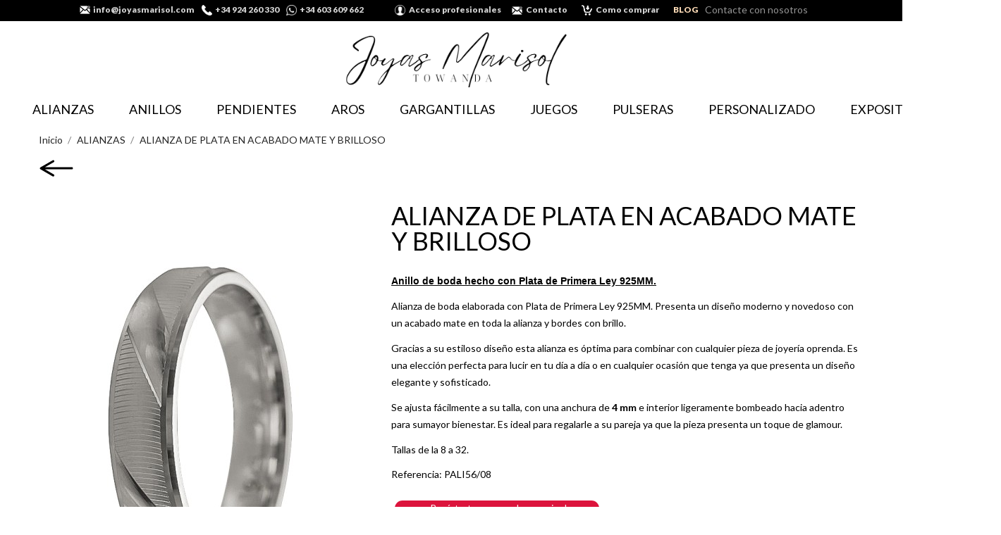

--- FILE ---
content_type: text/html; charset=utf-8
request_url: https://joyasmarisol.com/alianzas-de-plata/3859-pali56-08.html
body_size: 30468
content:
<!doctype html>
 <html lang="es" data-vers="1.7.8.11">
 
   <head>
     
       
  <meta charset="utf-8">


  <meta http-equiv="x-ua-compatible" content="ie=edge">



        <title>Alianza de Plata en acabado mate y brilloso, Plata 925 MM- Joyas Maris</title>
        <meta name="description" content="Anillo de plata con ranuras pequeñas ? Plata de Ley S925 ? Alianza de boda combinable en cualquier ocasión.">
                    <meta name="robots" content="index,index">
              <link rel="canonical" href="https://joyasmarisol.com/alianzas-de-plata/3859-pali56-08.html">

  <title>Alianza de Plata en acabado mate y brilloso, Plata 925 MM- Joyas Maris</title>
  <meta name="description" content="Anillo de plata con ranuras pequeñas ? Plata de Ley S925 ? Alianza de boda combinable en cualquier ocasión.">
  <meta name="keywords" content="">
      <meta name="robots" content="index,index">
        <link rel="canonical" href="https://joyasmarisol.com/alianzas-de-plata/3859-pali56-08.html">
  

<!-- Google Tag Manager -->
<script>(function(w,d,s,l,i){w[l]=w[l]||[];w[l].push({'gtm.start':
new Date().getTime(),event:'gtm.js'});var f=d.getElementsByTagName(s)[0],
j=d.createElement(s),dl=l!='dataLayer'?'&l='+l:'';j.async=true;j.src=
'https://www.googletagmanager.com/gtm.js?id='+i+dl;f.parentNode.insertBefore(j,f);
})(window,document,'script','dataLayer','GTM-52HXGDB');</script>
<!-- End Google Tag Manager -->


  <meta name="viewport" content="width=device-width, initial-scale=1">



  <link rel="icon" type="image/vnd.microsoft.icon" href="https://joyasmarisol.com/img/favicon.ico?1703069244">
  <link rel="shortcut icon" type="image/x-icon" href="https://joyasmarisol.com/img/favicon.ico?1703069244">



  <link rel="preload" as="font" href="/themes/veronica/assets/css/570eb83859dc23dd0eec423a49e147fe.woff2" type="font/woff2" crossorigin>

  <link rel="stylesheet" href="https://joyasmarisol.com/themes/veronica/assets/css/theme.css" type="text/css" media="all">
  <link rel="stylesheet" href="https://joyasmarisol.com/modules/blockreassurance/views/dist/front.css" type="text/css" media="all">
  <link rel="stylesheet" href="https://joyasmarisol.com/modules/ps_socialfollow/views/css/ps_socialfollow.css" type="text/css" media="all">
  <link rel="stylesheet" href="//fonts.googleapis.com/css2?family=Lato:wght@300;400;700;900&amp;display=swap" type="text/css" media="all">
  <link rel="stylesheet" href="https://joyasmarisol.com/themes/veronica/modules/ps_searchbar/ps_searchbar.css" type="text/css" media="all">
  <link rel="stylesheet" href="https://joyasmarisol.com/modules/leofeature/views/css/front.css" type="text/css" media="all">
  <link rel="stylesheet" href="https://joyasmarisol.com/themes/veronica/modules/an_productattributes/views/css/front.css" type="text/css" media="all">
  <link rel="stylesheet" href="https://joyasmarisol.com/modules/productcomments/views/css/productcomments.css" type="text/css" media="all">
  <link rel="stylesheet" href="https://joyasmarisol.com/modules/ets_seo/views/css/front.css" type="text/css" media="all">
  <link rel="stylesheet" href="https://joyasmarisol.com/modules/ets_blog/views/css/owl.carousel.css" type="text/css" media="all">
  <link rel="stylesheet" href="https://joyasmarisol.com/modules/ets_blog/views/css/owl.theme.css" type="text/css" media="all">
  <link rel="stylesheet" href="https://joyasmarisol.com/modules/ets_blog/views/css/owl.transitions.css" type="text/css" media="all">
  <link rel="stylesheet" href="https://joyasmarisol.com/modules/ets_blog/views/css/custom.css" type="text/css" media="all">
  <link rel="stylesheet" href="https://joyasmarisol.com/modules/ets_blog/views/css/blog_home.css" type="text/css" media="all">
  <link rel="stylesheet" href="https://joyasmarisol.com/themes/veronica/modules/anblog/views/css/anblog.css" type="text/css" media="all">
  <link rel="stylesheet" href="https://joyasmarisol.com/modules/verticalblockcategories/blockcategories.css" type="text/css" media="all">
  <link rel="stylesheet" href="https://joyasmarisol.com/modules/whatsappchat/views/css/whatsapp.css" type="text/css" media="all">
  <link rel="stylesheet" href="https://joyasmarisol.com/modules/whatsappchat/views/css/jBox.min.css" type="text/css" media="all">
  <link rel="stylesheet" href="https://joyasmarisol.com/modules/ceca/views/css/front.css" type="text/css" media="all">
  <link rel="stylesheet" href="https://joyasmarisol.com/js/jquery/ui/themes/base/minified/jquery-ui.min.css" type="text/css" media="all">
  <link rel="stylesheet" href="https://joyasmarisol.com/js/jquery/ui/themes/base/minified/jquery.ui.theme.min.css" type="text/css" media="all">
  <link rel="stylesheet" href="https://joyasmarisol.com/themes/veronica/modules/an_megamenu/views/css/front.css" type="text/css" media="all">
  <link rel="stylesheet" href="https://joyasmarisol.com/modules/an_theme/views/css/0b655b623923ab1827a8fbb471f2757b.css" type="text/css" media="all">
  <link rel="stylesheet" href="https://joyasmarisol.com/modules/anproductextratabs/views/css/front.css" type="text/css" media="all">
  <link rel="stylesheet" href="https://joyasmarisol.com/modules/anscrolltop/views/css/1247f4c2ee260d35f2489e2e0eb9125d.css" type="text/css" media="all">
  <link rel="stylesheet" href="https://joyasmarisol.com/themes/veronica/modules/an_wishlist/views/css/front.css" type="text/css" media="all">
  <link rel="stylesheet" href="https://joyasmarisol.com/modules/an_wishlist/views/css/magnific-popup.css" type="text/css" media="all">
  <link rel="stylesheet" href="https://joyasmarisol.com/themes/veronica/assets/css/an_logo.css" type="text/css" media="all">
  <link rel="stylesheet" href="https://joyasmarisol.com/modules/an_cookie_popup/views/css/front.css" type="text/css" media="all">
  <link rel="stylesheet" href="https://joyasmarisol.com/modules/an_cookie_popup/views/css/3d4375c2cc0fd3842600003f183bd34c.css" type="text/css" media="all">
  <link rel="stylesheet" href="https://joyasmarisol.com/modules/anthemeblocks/views/templates/front/homeslider/css/homeslider.css" type="text/css" media="all">
  <link rel="stylesheet" href="https://joyasmarisol.com/modules/anthemeblocks/views/templates/front/blockcategory/css/style.css" type="text/css" media="all">
  <link rel="stylesheet" href="https://joyasmarisol.com/modules/anthemeblocks/views/templates/front/promoblocks/css/style.css" type="text/css" media="all">
  <link rel="stylesheet" href="https://joyasmarisol.com/modules/anthemeblocks/views/templates/front/advantagestype1/css/advantagestype1.css" type="text/css" media="all">
  <link rel="stylesheet" href="https://joyasmarisol.com/modules/anthemeblocks/views/templates/front/paymentsmethod/css/paymentsmethod.css" type="text/css" media="all">
  <link rel="stylesheet" href="https://joyasmarisol.com/modules/anthemeblocks/views/css/front.css" type="text/css" media="all">
  <link rel="stylesheet" href="https://joyasmarisol.com/modules/an_theme/views/css/header4.css" type="text/css" media="all">
  <link rel="stylesheet" href="https://joyasmarisol.com/modules/an_theme/views/css/productzoomclick.css" type="text/css" media="all">
  <link rel="stylesheet" href="https://joyasmarisol.com/modules/an_theme/views/css/stickyproduct.css" type="text/css" media="all">
  <link rel="stylesheet" href="https://joyasmarisol.com/modules/an_theme/views/css/buttons_effect.css" type="text/css" media="all">
  <link rel="stylesheet" href="https://joyasmarisol.com/themes/veronica/assets/css/custom.css" type="text/css" media="all">
  <link rel="stylesheet" href="https://joyasmarisol.com/modules/an_theme/views/css/6513975f470735f30680bffed0862fda.css" type="text/css" media="all">




  

  <script type="text/javascript">
        var CONFIG_BACK_COLOR = false;
        var CONFIG_FONT_COLOR = false;
        var CONFIG_SELECTED_BACK_COLOR = false;
        var CONFIG_SELECTED_FONT_COLOR = false;
        var add_cart_error = "An error occurred while processing your request. Please try again";
        var buttoncompare_title_add = "Comparar";
        var buttoncompare_title_remove = "Eliminar de comparaci\u00f3n";
        var buttonwishlist_title_add = "Lista de deseos";
        var buttonwishlist_title_remove = "Sacar de la WishList";
        var cancel_rating_txt = "Cancel Rating";
        var comparator_max_item = 3;
        var compared_products = [];
        var disable_review_form_txt = "No existe un criterio para opinar de este producto o este lenguaje";
        var enable_flycart_effect = 0;
        var enable_notification = 1;
        var isLogged = false;
        var leo_token = "bca19e1385b1ae55a45d098b3f7d6bb0";
        var lf_is_gen_rtl = false;
        var prestashop = {"cart":{"products":[],"totals":{"total":{"type":"total","label":"Total","amount":0,"value":"0,00\u00a0\u20ac"},"total_including_tax":{"type":"total","label":"Total (impuestos incl.)","amount":0,"value":"0,00\u00a0\u20ac"},"total_excluding_tax":{"type":"total","label":"Total (impuestos excl.)","amount":0,"value":"0,00\u00a0\u20ac"}},"subtotals":{"products":{"type":"products","label":"Subtotal","amount":0,"value":"0,00\u00a0\u20ac"},"discounts":null,"shipping":{"type":"shipping","label":"Transporte","amount":0,"value":""},"tax":null},"products_count":0,"summary_string":"0 art\u00edculos","vouchers":{"allowed":1,"added":[]},"discounts":[],"minimalPurchase":0,"minimalPurchaseRequired":""},"currency":{"id":1,"name":"Euro","iso_code":"EUR","iso_code_num":"978","sign":"\u20ac"},"customer":{"lastname":null,"firstname":null,"email":null,"birthday":null,"newsletter":null,"newsletter_date_add":null,"optin":null,"website":null,"company":null,"siret":null,"ape":null,"is_logged":false,"gender":{"type":null,"name":null},"addresses":[]},"language":{"name":"Espa\u00f1ol (Spanish)","iso_code":"es","locale":"es-ES","language_code":"es","is_rtl":"0","date_format_lite":"d\/m\/Y","date_format_full":"d\/m\/Y H:i:s","id":1},"page":{"title":"","canonical":"https:\/\/joyasmarisol.com\/alianzas-de-plata\/3859-pali56-08.html","meta":{"title":"Alianza de Plata en acabado mate y brilloso, Plata 925 MM- Joyas Maris","description":"Anillo de plata con ranuras peque\u00f1as ? Plata de Ley S925 ? Alianza de boda combinable en cualquier ocasi\u00f3n.","keywords":"","robots":"index"},"page_name":"product","body_classes":{"lang-es":true,"lang-rtl":false,"country-ES":true,"currency-EUR":true,"layout-full-width":true,"page-product":true,"tax-display-enabled":true,"product-id-3859":true,"product-ALIANZA DE PLATA EN ACABADO MATE Y BRILLOSO":true,"product-id-category-11":true,"product-id-manufacturer-0":true,"product-id-supplier-0":true,"product-available-for-order":true},"admin_notifications":[]},"shop":{"name":"Marisol International Trade SL","logo":"https:\/\/joyasmarisol.com\/img\/prestashop-logo-1703069244.jpg","stores_icon":"https:\/\/joyasmarisol.com\/img\/logo_stores.png","favicon":"https:\/\/joyasmarisol.com\/img\/favicon.ico"},"urls":{"base_url":"https:\/\/joyasmarisol.com\/","current_url":"https:\/\/joyasmarisol.com\/alianzas-de-plata\/3859-pali56-08.html","shop_domain_url":"https:\/\/joyasmarisol.com","img_ps_url":"https:\/\/joyasmarisol.com\/img\/","img_cat_url":"https:\/\/joyasmarisol.com\/img\/c\/","img_lang_url":"https:\/\/joyasmarisol.com\/img\/l\/","img_prod_url":"https:\/\/joyasmarisol.com\/img\/p\/","img_manu_url":"https:\/\/joyasmarisol.com\/img\/m\/","img_sup_url":"https:\/\/joyasmarisol.com\/img\/su\/","img_ship_url":"https:\/\/joyasmarisol.com\/img\/s\/","img_store_url":"https:\/\/joyasmarisol.com\/img\/st\/","img_col_url":"https:\/\/joyasmarisol.com\/img\/co\/","img_url":"https:\/\/joyasmarisol.com\/themes\/veronica\/assets\/img\/","css_url":"https:\/\/joyasmarisol.com\/themes\/veronica\/assets\/css\/","js_url":"https:\/\/joyasmarisol.com\/themes\/veronica\/assets\/js\/","pic_url":"https:\/\/joyasmarisol.com\/upload\/","pages":{"address":"https:\/\/joyasmarisol.com\/direccion","addresses":"https:\/\/joyasmarisol.com\/direcciones","authentication":"https:\/\/joyasmarisol.com\/iniciar-sesion","cart":"https:\/\/joyasmarisol.com\/carrito","category":"https:\/\/joyasmarisol.com\/index.php?controller=category","cms":"https:\/\/joyasmarisol.com\/index.php?controller=cms","contact":"https:\/\/joyasmarisol.com\/contactenos","discount":"https:\/\/joyasmarisol.com\/descuento","guest_tracking":"https:\/\/joyasmarisol.com\/seguimiento-pedido-invitado","history":"https:\/\/joyasmarisol.com\/historial-compra","identity":"https:\/\/joyasmarisol.com\/datos-personales","index":"https:\/\/joyasmarisol.com\/","my_account":"https:\/\/joyasmarisol.com\/mi-cuenta","order_confirmation":"https:\/\/joyasmarisol.com\/confirmacion-pedido","order_detail":"https:\/\/joyasmarisol.com\/index.php?controller=order-detail","order_follow":"https:\/\/joyasmarisol.com\/seguimiento-pedido","order":"https:\/\/joyasmarisol.com\/pedido","order_return":"https:\/\/joyasmarisol.com\/index.php?controller=order-return","order_slip":"https:\/\/joyasmarisol.com\/facturas-abono","pagenotfound":"https:\/\/joyasmarisol.com\/pagina-no-encontrada","password":"https:\/\/joyasmarisol.com\/recuperar-contrase\u00f1a","pdf_invoice":"https:\/\/joyasmarisol.com\/index.php?controller=pdf-invoice","pdf_order_return":"https:\/\/joyasmarisol.com\/index.php?controller=pdf-order-return","pdf_order_slip":"https:\/\/joyasmarisol.com\/index.php?controller=pdf-order-slip","prices_drop":"https:\/\/joyasmarisol.com\/productos-rebajados","product":"https:\/\/joyasmarisol.com\/index.php?controller=product","search":"https:\/\/joyasmarisol.com\/busqueda","sitemap":"https:\/\/joyasmarisol.com\/mapa del sitio","stores":"https:\/\/joyasmarisol.com\/tiendas","supplier":"https:\/\/joyasmarisol.com\/proveedor","register":"https:\/\/joyasmarisol.com\/iniciar-sesion?create_account=1","order_login":"https:\/\/joyasmarisol.com\/pedido?login=1"},"alternative_langs":[],"theme_assets":"\/themes\/veronica\/assets\/","actions":{"logout":"https:\/\/joyasmarisol.com\/?mylogout="},"no_picture_image":{"bySize":{"attributes_default":{"url":"https:\/\/joyasmarisol.com\/img\/p\/es-default-attributes_default.jpg","width":36,"height":48},"slider_photo":{"url":"https:\/\/joyasmarisol.com\/img\/p\/es-default-slider_photo.jpg","width":95,"height":126},"small_default":{"url":"https:\/\/joyasmarisol.com\/img\/p\/es-default-small_default.jpg","width":98,"height":130},"cart_default":{"url":"https:\/\/joyasmarisol.com\/img\/p\/es-default-cart_default.jpg","width":100,"height":133},"cart_checkout":{"url":"https:\/\/joyasmarisol.com\/img\/p\/es-default-cart_checkout.jpg","width":120,"height":160},"menu_default":{"url":"https:\/\/joyasmarisol.com\/img\/p\/es-default-menu_default.jpg","width":135,"height":180},"product_min":{"url":"https:\/\/joyasmarisol.com\/img\/p\/es-default-product_min.jpg","width":167,"height":224},"catalog_small":{"url":"https:\/\/joyasmarisol.com\/img\/p\/es-default-catalog_small.jpg","width":193,"height":257},"home_default":{"url":"https:\/\/joyasmarisol.com\/img\/p\/es-default-home_default.jpg","width":268,"height":357},"catalog_large":{"url":"https:\/\/joyasmarisol.com\/img\/p\/es-default-catalog_large.jpg","width":418,"height":557},"medium_default":{"url":"https:\/\/joyasmarisol.com\/img\/p\/es-default-medium_default.jpg","width":452,"height":601},"large_default":{"url":"https:\/\/joyasmarisol.com\/img\/p\/es-default-large_default.jpg","width":467,"height":622},"product_zoom":{"url":"https:\/\/joyasmarisol.com\/img\/p\/es-default-product_zoom.jpg","width":1200,"height":1600}},"small":{"url":"https:\/\/joyasmarisol.com\/img\/p\/es-default-attributes_default.jpg","width":36,"height":48},"medium":{"url":"https:\/\/joyasmarisol.com\/img\/p\/es-default-product_min.jpg","width":167,"height":224},"large":{"url":"https:\/\/joyasmarisol.com\/img\/p\/es-default-product_zoom.jpg","width":1200,"height":1600},"legend":""}},"configuration":{"display_taxes_label":true,"display_prices_tax_incl":true,"is_catalog":true,"show_prices":false,"opt_in":{"partner":false},"quantity_discount":{"type":"discount","label":"Descuento unitario"},"voucher_enabled":1,"return_enabled":0},"field_required":[],"breadcrumb":{"links":[{"title":"Inicio","url":"https:\/\/joyasmarisol.com\/"},{"title":"ALIANZAS","url":"https:\/\/joyasmarisol.com\/11-alianzas-de-plata"},{"title":"ALIANZA DE PLATA EN ACABADO MATE Y BRILLOSO","url":"https:\/\/joyasmarisol.com\/alianzas-de-plata\/3859-pali56-08.html"}],"count":3},"link":{"protocol_link":"https:\/\/","protocol_content":"https:\/\/"},"time":1769731213,"static_token":"bca19e1385b1ae55a45d098b3f7d6bb0","token":"700ede212086b8d08acc33a3383ee5f6","debug":false};
        var prestashopFacebookAjaxController = "https:\/\/joyasmarisol.com\/module\/ps_facebook\/Ajax";
        var productcompare_add = "El producto ha sido a\u00f1adido a la lista de comparaci\u00f3n";
        var productcompare_add_error = "An error occurred while adding. Please try again";
        var productcompare_max_item = "No se puede agregar m\u00e1s de 3 producto a la comparaci\u00f3n de productos";
        var productcompare_remove = "El producto se ha eliminado correctamente de la lista de comparaci\u00f3n";
        var productcompare_remove_error = "An error occurred while removing. Please try again";
        var productcompare_url = "https:\/\/joyasmarisol.com\/module\/leofeature\/productscompare";
        var productcompare_viewlistcompare = "Ver la lista de comparaci\u00f3n";
        var psr_icon_color = "#F19D76";
        var review_error = "An error occurred while processing your request. Please try again";
        var show_popup = 1;
        var tab_type = "tabs";
        var type_flycart_effect = "fade";
        var url_leoproductattribute = "https:\/\/joyasmarisol.com\/module\/leofeature\/LeoProductAttribute";
        var wishlist_add = "El producto ha sido a\u00f1adido a su lista de deseos";
        var wishlist_cancel_txt = "Cancelar";
        var wishlist_confirm_del_txt = "Eliminar el elemento seleccionado?";
        var wishlist_del_default_txt = "No se puede eliminar por defecto deseos";
        var wishlist_email_txt = "Email";
        var wishlist_loggin_required = "Tienes que iniciar sesi\u00f3n para poder gestionar su lista de deseos";
        var wishlist_ok_txt = "De acuerdo";
        var wishlist_quantity_required = "Debe introducir una cantidad";
        var wishlist_remove = "El producto se retir\u00f3 con \u00e9xito de su Lista de deseos";
        var wishlist_reset_txt = "Reiniciar";
        var wishlist_send_txt = "Enviar";
        var wishlist_send_wishlist_txt = "Enviar lista de deseos";
        var wishlist_url = "https:\/\/joyasmarisol.com\/module\/leofeature\/mywishlist";
        var wishlist_viewwishlist = "Ver su lista de deseos";
      </script>



  <script>
	var an_productattributes = {
		controller: "https://joyasmarisol.com/module/an_productattributes/ajax",
		config: JSON.parse('{\"type_view\":\"standart\",\"color_type_view\":\"color\",\"display_add_to_cart\":\"1\",\"display_quantity\":\"1\",\"display_labels\":\"0\",\"product_miniature\":\".js-product-miniature\",\"thumbnail_container\":\".thumbnail-container\",\"price\":\".price\",\"regular_price\":\".regular-price\",\"product_price_and_shipping\":\".product-price-and-shipping\",\"separator\":\" \\/ \",\"background_sold_out\":\"#ffc427\",\"color_sold_out\":\"#ffffff\",\"background_sale\":\"#e53d60\",\"color_sale\":\"#ffffff\",\"display_prices\":\"1\",\"text_out_of_stock\":false,\"txt_out_of_stock\":false}'),
		loader: '<div class="anpa-loader js-anpa-loader"><div class="anpa-loader-bg" data-js-loader-bg=""></div><div class="anpa-loader-spinner" data-js-loader-spinner=""><svg xmlns="http://www.w3.org/2000/svg" xmlns:xlink="http://www.w3.org/1999/xlink" style="margin: auto; background-image: none; display: block; shape-rendering: auto; animation-play-state: running; animation-delay: 0s; background-position: initial initial; background-repeat: initial initial;" width="254px" height="254px" viewBox="0 0 100 100" preserveAspectRatio="xMidYMid"><path fill="none" stroke="#1d0e0b" stroke-width="3" stroke-dasharray="42.76482137044271 42.76482137044271" d="M24.3 30C11.4 30 5 43.3 5 50s6.4 20 19.3 20c19.3 0 32.1-40 51.4-40 C88.6 30 95 43.3 95 50s-6.4 20-19.3 20C56.4 70 43.6 30 24.3 30z" stroke-linecap="round" style="transform: scale(0.22); transform-origin: 50px 50px; animation-play-state: running; animation-delay: 0s;"> <animate attributeName="stroke-dashoffset" repeatCount="indefinite" dur="1s" keyTimes="0;1" values="0;256.58892822265625" style="animation-play-state: running; animation-delay: 0s;"></animate></path></svg></div></div>',
	}
</script><script async src="https://www.googletagmanager.com/gtag/js?id=UA-49882740-1"></script>
<script>
  window.dataLayer = window.dataLayer || [];
  function gtag(){dataLayer.push(arguments);}
  gtag('js', new Date());
  gtag(
    'config',
    'UA-49882740-1',
    {
      'debug_mode':false
      , 'anonymize_ip': true                }
  );
</script>





     
            <meta property="og:type" content="product">
        <meta property="og:url" content="https://joyasmarisol.com/alianzas-de-plata/3859-pali56-08.html">
        <meta property="og:title" content="Alianza de Plata en acabado mate y brilloso, Plata 925 MM- Joyas Maris">
        <meta property="og:site_name" content="Marisol International Trade SL">
        <meta property="og:description" content="Anillo de plata con ranuras pequeñas ? Plata de Ley S925 ? Alianza de boda combinable en cualquier ocasión.">
        <meta property="og:image" content="https://joyasmarisol.com/img/social/166429649826806.jpg">
                  <meta name="twitter:title" content="Alianza de Plata en acabado mate y brilloso, Plata 925 MM- Joyas Maris">
        <meta name="twitter:description" content="Anillo de plata con ranuras pequeñas ? Plata de Ley S925 ? Alianza de boda combinable en cualquier ocasión.">
        <meta name="twitter:image" content="https://joyasmarisol.com/img/social/166429649826806.jpg">
        <meta name="twitter:card" content="summary_large_image">
                                            <script type='application/ld+json' class='ets-seo-schema-graph--main'>
            {"@context":"https://schema.org","@graph":[{"@type":"WebSite","@id":"https://joyasmarisol.com/#website","url":"https://joyasmarisol.com/","name":"Marisol International Trade SL","potentialAction":{"@type":"SearchAction","target":"https://joyasmarisol.com/search?s={search_term_string}","query-input":"required name=search_term_string"}},{"@type":"BreadcrumbList","@id":"https://joyasmarisol.com/#breadcrumb","itemListElement":[{"@type":"ListItem","position":1,"item":{"@type":"WebPage","name":"Home","@id":"https://joyasmarisol.com/","url":"https://joyasmarisol.com/"}},{"@type":"ListItem","position":2,"item":{"@type":"WebPage","name":"ALIANZAS","@id":"https://joyasmarisol.com/11-alianzas-de-plata","url":"https://joyasmarisol.com/11-alianzas-de-plata"}},{"@type":"ListItem","position":3,"item":{"@type":"WebPage","name":"ALIANZA DE PLATA EN ACABADO MATE Y BRILLOSO","@id":"https://joyasmarisol.com/alianzas-de-plata/3859-pali56-08.html","url":"https://joyasmarisol.com/alianzas-de-plata/3859-pali56-08.html"}}]}]}
        </script>
    
   </head>
 
   <body id="product" class=" lang-es country-es currency-eur layout-full-width page-product tax-display-enabled product-id-3859 product-alianza-de-plata-en-acabado-mate-y-brilloso product-id-category-11 product-id-manufacturer-0 product-id-supplier-0 product-available-for-order  mCustomScrollbar"   >
  
 <!-- Google Tag Manager (noscript) -->
<noscript><iframe src="https://www.googletagmanager.com/ns.html?id=GTM-52HXGDB"
height="0" width="0" style="display:none;visibility:hidden"></iframe></noscript>
<!-- End Google Tag Manager (noscript) -->
 
     
       
     
 
     <main>
       
                
 
       <header id="header"  class="header4">
         
           
    
   
     <div class="header-banner">
       
     </div>
   
 
 
   
     <nav class="header-nav tablet-h" >
       <div class="container">
           <div class="row">
             <div class="hidden-md-down header-nav-inside vertical-center">
               <div class="col-md-4 col-xs-12 left-nav">
				<img src="../../../img/icon-email.png" width="15" alt="icono email">
				<p style="color: lightgray;font-size:12px;font-weight: 900;margin-bottom: 0px;margin-left: 4px; margin-rigth: 10px !important">info@joyasmarisol.com</p>
				<img src="../../../img/icon-telef.png" width="15" style="margin-left: 10px" alt="icono telefono">
				<p style="color: lightgray;font-size:12px;font-weight: 900;margin-bottom: 0px;margin-left: 4px;">+34 924 260 330</p>
				<img src="../../../img/Icono-movil.png" width="15" style="margin-left: 10px" alt="icono movil">
				<p style="color: lightgray;font-size:12px;margin-bottom: 0px;font-weight: 900;margin-left: 4px;margin-right: 2em;">+34 603 609 662</p>
				<a href="/mi-cuenta" id="accp" style="margin-left: 10px;font-size:12px;font-weight: 900;color: lightgray;"><img src="../../../img/icon-account.jpg" alt="icono cuenta" width="15" style="margin-left: 10px;margin-right: 5px"">Acceso profesionales</a>
				<a href="/contactenos" id="ccon" style="font-weight: 900;font-size:12px;margin-left: 10px;color: lightgray;"><img src="../../../img/icon-email.png"  alt="icono email" width="15" style="margin-left: 5px;margin-right:5px">Contacto</a>
				<a href="/content/9-como-comprar" id="buyy" style="font-weight: 900;font-size:12px;margin-left: 10px; color: lightgray;margin-right: 10px"><img src="../../../img/icon-comprar.png" alt="icono comprar" width="15" style="margin-left: 10px;margin-right: 5px"">Como comprar</a>
				<a href="https://joyasmarisol.com/blog"style="font-weight: 900;font-size:12px;margin-left: 10px; color:#ffddb8;margin-right: 10px">BLOG</a>
				<div id="_desktop_contact_link">
  <div id="contact-link">
    <a href="https://joyasmarisol.com/contactenos">Contacte con nosotros</a>
  </div>
</div>

  <div class="block-social">
    <ul>
          </ul>
  </div>


				</div>
               <div class="col-md-8 right-nav" style="display: none">
                    <div id="_desktop_user_info">
   <div class="user-info">
                <a
           href="https://joyasmarisol.com/mi-cuenta"
           title="Acceda a su cuenta de cliente"
           rel="nofollow"
         >
                              <svg class="hidden-md-down"
            xmlns="http://www.w3.org/2000/svg"
            xmlns:xlink="http://www.w3.org/1999/xlink"
            width="15px" height="15px">
           <path fill-rule="evenodd"  fill="rgb(251, 251, 251)"
            d="M12.140,9.620 C11.377,8.857 10.469,8.293 9.478,7.951 C10.539,7.221 11.236,5.999 11.236,4.617 C11.236,2.385 9.419,0.570 7.186,0.570 C4.953,0.570 3.136,2.385 3.136,4.617 C3.136,5.999 3.834,7.221 4.895,7.951 C3.904,8.293 2.996,8.857 2.233,9.620 C0.910,10.942 0.181,12.699 0.181,14.569 L1.276,14.569 C1.276,11.313 3.927,8.663 7.186,8.663 C10.446,8.663 13.097,11.313 13.097,14.569 L14.192,14.569 C14.192,12.699 13.463,10.942 12.140,9.620 ZM7.186,7.569 C5.557,7.569 4.231,6.245 4.231,4.617 C4.231,2.988 5.557,1.664 7.186,1.664 C8.816,1.664 10.142,2.988 10.142,4.617 C10.142,6.245 8.816,7.569 7.186,7.569 Z"/>
           </svg>
                                             <span class="account-login">Iniciar sesión</span>
                               </a>
              <!--
            <a
         href="https://joyasmarisol.com/mi-cuenta"
         title="Acceda a su cuenta de cliente"
         rel="nofollow"
       >
         <span>Sign Up</span>
       </a>
          -->
   </div>
 </div>
 <div  class="an_wishlist-nav-link" id="_desktop_an_wishlist-nav">
	<a href="https://joyasmarisol.com/module/an_wishlist/list" title="Mis Favoritos">
                		                  <svg class="hidden-md-down"
          xmlns="http://www.w3.org/2000/svg"
          xmlns:xlink="http://www.w3.org/1999/xlink"
          width="16px" height="13px">
         <path fill-rule="evenodd"  fill="rgb(255, 255, 255)"
          d="M14.833,1.277 C14.043,0.453 12.949,-0.000 11.750,-0.000 C10.064,-0.000 8.997,0.926 8.398,1.703 C8.243,1.904 8.111,2.107 8.000,2.297 C7.889,2.107 7.757,1.904 7.602,1.703 C7.003,0.926 5.936,-0.000 4.250,-0.000 C3.051,-0.000 1.956,0.454 1.167,1.277 C0.415,2.063 -0.000,3.115 -0.000,4.240 C-0.000,5.464 0.520,6.603 1.636,7.824 C2.633,8.915 4.068,10.039 5.730,11.341 C6.349,11.827 6.989,12.328 7.671,12.877 L7.691,12.893 C7.780,12.964 7.890,13.000 8.000,13.000 C8.110,13.000 8.220,12.964 8.309,12.893 L8.329,12.877 C9.011,12.328 9.651,11.827 10.270,11.341 C11.932,10.039 13.367,8.915 14.364,7.824 C15.480,6.603 16.000,5.464 16.000,4.240 C16.000,3.115 15.585,2.063 14.833,1.277 ZM9.662,10.685 C9.129,11.103 8.579,11.534 8.000,11.997 C7.421,11.534 6.871,11.103 6.338,10.685 C3.086,8.136 0.937,6.453 0.937,4.240 C0.937,3.325 1.269,2.475 1.871,1.847 C2.479,1.212 3.324,0.862 4.250,0.862 C5.535,0.862 6.366,1.590 6.837,2.201 C7.259,2.749 7.479,3.302 7.554,3.514 C7.617,3.691 7.797,3.811 8.000,3.811 C8.203,3.811 8.383,3.691 8.446,3.514 C8.521,3.302 8.741,2.749 9.163,2.201 C9.634,1.590 10.465,0.862 11.750,0.862 C12.676,0.862 13.521,1.212 14.129,1.847 C14.731,2.475 15.063,3.325 15.063,4.240 C15.063,6.453 12.914,8.136 9.662,10.685 Z"/>
         </svg>
        <span>Mis Favoritos (<span class="js-an_wishlist-nav-count">0</span>)</span>
                	</a>
</div>


               </div>
             </div>
             <div class="hidden-lg-up text-sm-center mobile">
                <div class="mobile-header">
                    <div class="float-xs-left" id="menu-icon">
                      <svg
                      xmlns="http://www.w3.org/2000/svg"
                      xmlns:xlink="http://www.w3.org/1999/xlink"
                      width="19px" height="17px">
                     <path fill-rule="evenodd"  fill="rgb(0, 0, 0)"
                      d="M18.208,9.273 L0.792,9.273 C0.354,9.273 0.000,8.927 0.000,8.500 C0.000,8.073 0.354,7.727 0.792,7.727 L18.208,7.727 C18.645,7.727 19.000,8.073 19.000,8.500 C19.000,8.927 18.646,9.273 18.208,9.273 ZM18.208,1.545 L0.792,1.545 C0.354,1.545 0.000,1.199 0.000,0.773 C0.000,0.346 0.354,-0.000 0.792,-0.000 L18.208,-0.000 C18.645,-0.000 19.000,0.346 19.000,0.773 C19.000,1.199 18.646,1.545 18.208,1.545 ZM0.792,15.455 L18.208,15.455 C18.645,15.455 19.000,15.801 19.000,16.227 C19.000,16.654 18.646,17.000 18.208,17.000 L0.792,17.000 C0.354,17.000 0.000,16.654 0.000,16.227 C0.000,15.801 0.354,15.455 0.792,15.455 Z"/>
                     </svg>
                    </div>
                   <div class="float-xs-right" id="_mobile_cart"></div>
                   <div class="top-logo" id="_mobile_logo"></div>
                </div>
                <div class="mobile-header-holder"></div>
               <div class="clearfix"></div>
             </div>
           </div>
       </div>
     </nav>
   
 
   
     <div class="header-top tablet-h" data-mobilemenu='992'>
                                   <div class="container">
             <div class="row header-top-wrapper">
               <div class="
col-md-12
vertical-center hidden-md-down" id="_desktop_logo">
    <a href="https://joyasmarisol.com/">
                    <img class="logo img-responsive" src="https://joyasmarisol.com/img/prestashop-logo-1703069244.jpg" width="auto" height="auto" alt="Marisol International Trade SL">
            </a>
</div>
                 <div id="_mobile_searchbar"></div>
             </div>
            </div>
            <div class="topmenu-wrapper">
             <div class="container">
                 <div class="amega-menu hidden-md-down">
<div id="amegamenu" class="">
  <div class=" fixed-menu-container">
  <div class="
col-md-12
vertical-center hidden-md-down" id="_desktop_logo">
    <a href="https://joyasmarisol.com/">
                    <img class="logo img-responsive" src="https://joyasmarisol.com/img/prestashop-logo-1703069244.jpg" width="auto" height="auto" alt="Marisol International Trade SL">
            </a>
</div>
  <ul class="anav-top">
    <li class="amenu-item mm-10 ">
    <a href="https://joyasmarisol.com/novedades" class="amenu-link">      NOVEDADES 
          </a>
      </li>
    <li class="amenu-item mm-1 plex">
    <a href="/11-alianzas-de-plata" class="amenu-link">      ALIANZAS
          </a>
        <span class="mobile-toggle-plus"><i class="caret-down-icon"></i></span>
    <div class="adropdown adropdown-1" >
      
      <div class="dropdown-bgimage" ></div>
      
           
            <div class="dropdown-content acontent-1 dd-10">
		                            <div class="categories-grid">
                      	
						<div class="category-item level-1">
							<p class="h5 category-title"><a href="https://joyasmarisol.com/166-alianza-de-oro" title="ALIANZA DE ORO">ALIANZA DE ORO</a></p>
							
						</div>
					
						<div class="category-item level-1">
							<p class="h5 category-title"><a href="https://joyasmarisol.com/167-alianza-de-plata" title="ALIANZA DE PLATA">ALIANZA DE PLATA</a></p>
							
						</div>
					
          </div>
          
              </div>
                </div>
      </li>
    <li class="amenu-item mm-2 plex">
    <a href="/20-anillos" class="amenu-link">      ANILLOS
          </a>
        <span class="mobile-toggle-plus"><i class="caret-down-icon"></i></span>
    <div class="adropdown adropdown-1" >
      
      <div class="dropdown-bgimage" ></div>
      
           
            <div class="dropdown-content acontent-1 dd-2">
		                            <div class="categories-grid">
                      	
						<div class="category-item level-1">
							<p class="h5 category-title"><a href="https://joyasmarisol.com/44-anillos-circonita-plata" title="CIRCONITAS">CIRCONITAS</a></p>
							
						</div>
					
						<div class="category-item level-1">
							<p class="h5 category-title"><a href="https://joyasmarisol.com/41-anillos-solitarios-plata" title="SOLITARIOS">SOLITARIOS</a></p>
							
						</div>
					
						<div class="category-item level-1">
							<p class="h5 category-title"><a href="https://joyasmarisol.com/110-coleccion-essential" title="COLECCIÓN ESSENTIAL">COLECCIÓN ESSENTIAL</a></p>
							
						</div>
					
						<div class="category-item level-1">
							<p class="h5 category-title"><a href="https://joyasmarisol.com/111-circonitas-de-colores" title="CIRCONITAS DE COLORES">CIRCONITAS DE COLORES</a></p>
							
						</div>
					
						<div class="category-item level-1">
							<p class="h5 category-title"><a href="https://joyasmarisol.com/43-anillos-de-plata-lisos" title="LISOS">LISOS</a></p>
							
						</div>
					
						<div class="category-item level-1">
							<p class="h5 category-title"><a href="https://joyasmarisol.com/90-solitario-color" title="SOLITARIO COLOR">SOLITARIO COLOR</a></p>
							
						</div>
					
						<div class="category-item level-1">
							<p class="h5 category-title"><a href="https://joyasmarisol.com/168-anillos-de-caballero" title="ANILLOS DE CABALLERO">ANILLOS DE CABALLERO</a></p>
							
						</div>
					
          </div>
          
              </div>
                </div>
      </li>
    <li class="amenu-item mm-3 plex">
    <a href="/13-pendientes" class="amenu-link">      PENDIENTES
          </a>
        <span class="mobile-toggle-plus"><i class="caret-down-icon"></i></span>
    <div class="adropdown adropdown-1" >
      
      <div class="dropdown-bgimage" ></div>
      
           
            <div class="dropdown-content acontent-1 dd-3">
		                            <div class="categories-grid">
                      	
						<div class="category-item level-1">
							<p class="h5 category-title"><a href="https://joyasmarisol.com/26-pendientes-de-plata-presion" title="PRESIÓN">PRESIÓN</a></p>
							
						</div>
					
						<div class="category-item level-1">
							<p class="h5 category-title"><a href="https://joyasmarisol.com/109-piercings" title="PIERCINGS">PIERCINGS</a></p>
							
						</div>
					
						<div class="category-item level-1">
							<p class="h5 category-title"><a href="https://joyasmarisol.com/77-pendientes-presion-con-perlas" title="PERLAS">PERLAS</a></p>
							
						</div>
					
						<div class="category-item level-1">
							<p class="h5 category-title"><a href="https://joyasmarisol.com/102-omega" title="OMEGA">OMEGA</a></p>
							
						</div>
					
						<div class="category-item level-1">
							<p class="h5 category-title"><a href="https://joyasmarisol.com/178-de-novia" title="DE NOVIA">DE NOVIA</a></p>
							
						</div>
					
						<div class="category-item level-1">
							<p class="h5 category-title"><a href="https://joyasmarisol.com/106-pendientes-largos" title="PENDIENTES DE FIESTA">PENDIENTES DE FIESTA</a></p>
							
						</div>
					
						<div class="category-item level-1">
							<p class="h5 category-title"><a href="https://joyasmarisol.com/75-pendientes-plata-trepadores" title="TREPADORES">TREPADORES</a></p>
							
						</div>
					
						<div class="category-item level-1">
							<p class="h5 category-title"><a href="https://joyasmarisol.com/76-pendientes-plata-ear-cuff" title="EAR CUFF">EAR CUFF</a></p>
							
						</div>
					
						<div class="category-item level-1">
							<p class="h5 category-title"><a href="https://joyasmarisol.com/186-pendiente-de-bola" title="PENDIENTE DE BOLA">PENDIENTE DE BOLA</a></p>
							
						</div>
					
          </div>
          
              </div>
                </div>
      </li>
    <li class="amenu-item mm-8 plex">
    <a href="https://joyasmarisol.com/78-aros" class="amenu-link">      AROS
          </a>
        <span class="mobile-toggle-plus"><i class="caret-down-icon"></i></span>
    <div class="adropdown adropdown-1" >
      
      <div class="dropdown-bgimage" ></div>
      
           
            <div class="dropdown-content acontent-1 dd-5">
		                            <div class="categories-grid">
                      	
						<div class="category-item level-1">
							<p class="h5 category-title"><a href="https://joyasmarisol.com/78-aros" title="AROS">AROS</a></p>
							
						<div class="category-item level-2">
							<p class="h5 category-title"><a href="https://joyasmarisol.com/136-aros-lisos" title="AROS LISOS">AROS LISOS</a></p>
							
						</div>
					
						<div class="category-item level-2">
							<p class="h5 category-title"><a href="https://joyasmarisol.com/140-aros-circonita" title="AROS CIRCONITA">AROS CIRCONITA</a></p>
							
						</div>
					
						<div class="category-item level-2">
							<p class="h5 category-title"><a href="https://joyasmarisol.com/139-aros-con-colgantes" title="AROS CON COLGANTES">AROS CON COLGANTES</a></p>
							
						</div>
					
						<div class="category-item level-2">
							<p class="h5 category-title"><a href="https://joyasmarisol.com/96-coleccion-baguette" title="COLECCIÓN BAGUETTE">COLECCIÓN BAGUETTE</a></p>
							
						</div>
					
						</div>
					
          </div>
          
              </div>
                </div>
      </li>
    <li class="amenu-item mm-4 plex">
    <a href="/21-gargantillas" class="amenu-link">      GARGANTILLAS
          </a>
        <span class="mobile-toggle-plus"><i class="caret-down-icon"></i></span>
    <div class="adropdown adropdown-1" >
      
      <div class="dropdown-bgimage" ></div>
      
           
            <div class="dropdown-content acontent-1 dd-4">
		                            <div class="categories-grid">
                      	
						<div class="category-item level-1">
							<p class="h5 category-title"><a href="https://joyasmarisol.com/82-de-plata" title="DE PLATA">DE PLATA</a></p>
							
						</div>
					
						<div class="category-item level-1">
							<p class="h5 category-title"><a href="https://joyasmarisol.com/83-dorado" title="DORADO">DORADO</a></p>
							
						</div>
					
						<div class="category-item level-1">
							<p class="h5 category-title"><a href="https://joyasmarisol.com/151-puntos-de-luz" title="PUNTOS DE LUZ">PUNTOS DE LUZ</a></p>
							
						</div>
					
						<div class="category-item level-1">
							<p class="h5 category-title"><a href="https://joyasmarisol.com/107-gargantillas-de-plata-cruces" title="CRUCES">CRUCES</a></p>
							
						</div>
					
						<div class="category-item level-1">
							<p class="h5 category-title"><a href="https://joyasmarisol.com/177-de-perlas" title="DE PERLAS">DE PERLAS</a></p>
							
						</div>
					
          </div>
          
              </div>
                </div>
      </li>
    <li class="amenu-item mm-9 plex">
    <a href="https://joyasmarisol.com/152-juegos" class="amenu-link">      JUEGOS
          </a>
        <span class="mobile-toggle-plus"><i class="caret-down-icon"></i></span>
    <div class="adropdown adropdown-1" >
      
      <div class="dropdown-bgimage" ></div>
      
           
            <div class="dropdown-content acontent-1 dd-9">
		                            <div class="categories-grid">
                      	
						<div class="category-item level-1">
							<p class="h5 category-title"><a href="https://joyasmarisol.com/153-juegos" title="JUEGOS">JUEGOS</a></p>
							
						</div>
					
						<div class="category-item level-1">
							<p class="h5 category-title"><a href="https://joyasmarisol.com/181-set" title="SET">SET</a></p>
							
						</div>
					
						<div class="category-item level-1">
							<p class="h5 category-title"><a href="https://joyasmarisol.com/170-eslabones" title="ESLABONES">ESLABONES</a></p>
							
						</div>
					
						<div class="category-item level-1">
							<p class="h5 category-title"><a href="https://joyasmarisol.com/175-coleccion-perlas" title="COLECCIÓN PERLAS">COLECCIÓN PERLAS</a></p>
							
						</div>
					
						<div class="category-item level-1">
							<p class="h5 category-title"><a href="https://joyasmarisol.com/184-conjuntos-de-novia" title="CONJUNTOS DE NOVIA">CONJUNTOS DE NOVIA</a></p>
							
						</div>
					
						<div class="category-item level-1">
							<p class="h5 category-title"><a href="https://joyasmarisol.com/180-conjuntos-de-fiesta" title="CONJUNTOS DE FIESTA">CONJUNTOS DE FIESTA</a></p>
							
						</div>
					
						<div class="category-item level-1">
							<p class="h5 category-title"><a href="https://joyasmarisol.com/174-coleccion-piedra" title="COLECCIÓN PIEDRA">COLECCIÓN PIEDRA</a></p>
							
						</div>
					
						<div class="category-item level-1">
							<p class="h5 category-title"><a href="https://joyasmarisol.com/179-coleccion-flor" title="COLECCIÓN FLOR">COLECCIÓN FLOR</a></p>
							
						</div>
					
          </div>
          
              </div>
                </div>
      </li>
    <li class="amenu-item mm-5 plex">
    <a href="/85-pulseras" class="amenu-link">      PULSERAS
          </a>
        <span class="mobile-toggle-plus"><i class="caret-down-icon"></i></span>
    <div class="adropdown adropdown-1" >
      
      <div class="dropdown-bgimage" ></div>
      
           
            <div class="dropdown-content acontent-1 dd-7">
		                            <div class="categories-grid">
                      	
						<div class="category-item level-1">
							<p class="h5 category-title"><a href="https://joyasmarisol.com/87-pulseras-lisas-plata-de-ley" title="LISA">LISA</a></p>
							
						</div>
					
						<div class="category-item level-1">
							<p class="h5 category-title"><a href="https://joyasmarisol.com/86-pulseras-plata-con-circonita" title="CIRCONITA">CIRCONITA</a></p>
							
						</div>
					
						<div class="category-item level-1">
							<p class="h5 category-title"><a href="https://joyasmarisol.com/95-pulseras-de-plata-rivier" title="RIVIER">RIVIER</a></p>
							
						</div>
					
						<div class="category-item level-1">
							<p class="h5 category-title"><a href="https://joyasmarisol.com/163-con-perlas" title="CON PERLAS">CON PERLAS</a></p>
							
						</div>
					
						<div class="category-item level-1">
							<p class="h5 category-title"><a href="https://joyasmarisol.com/108-pulseras-para-bebe" title="BEBÉ">BEBÉ</a></p>
							
						</div>
					
						<div class="category-item level-1">
							<p class="h5 category-title"><a href="https://joyasmarisol.com/97-tobilleras-" title="TOBILLERAS">TOBILLERAS</a></p>
							
						</div>
					
          </div>
          
              </div>
                </div>
      </li>
    <li class="amenu-item mm-6 plex">
    <a href="/68-personalizado" class="amenu-link">      PERSONALIZADO
          </a>
        <span class="mobile-toggle-plus"><i class="caret-down-icon"></i></span>
    <div class="adropdown adropdown-1" >
      
      <div class="dropdown-bgimage" ></div>
      
           
            <div class="dropdown-content acontent-1 dd-8">
		                            <div class="categories-grid">
                      	
						<div class="category-item level-1">
							<p class="h5 category-title"><a href="https://joyasmarisol.com/91-joyas-plata-personalizadas-con-iniciales" title="INICIALES">INICIALES</a></p>
							
						</div>
					
						<div class="category-item level-1">
							<p class="h5 category-title"><a href="https://joyasmarisol.com/92-joyas-plata-personalizadas-con-nombres" title="NOMBRES">NOMBRES</a></p>
							
						</div>
					
						<div class="category-item level-1">
							<p class="h5 category-title"><a href="https://joyasmarisol.com/164-infinitos" title="INFINITOS">INFINITOS</a></p>
							
						</div>
					
						<div class="category-item level-1">
							<p class="h5 category-title"><a href="https://joyasmarisol.com/98-colgantes-plata-de-hobbies-y-profesiones" title="HOBBIES Y PROFESIONES">HOBBIES Y PROFESIONES</a></p>
							
						</div>
					
						<div class="category-item level-1">
							<p class="h5 category-title"><a href="https://joyasmarisol.com/99-colgantes-plata-de-horoscopos" title="HOROSCOPOS">HOROSCOPOS</a></p>
							
						</div>
					
						<div class="category-item level-1">
							<p class="h5 category-title"><a href="https://joyasmarisol.com/100-colgantes-plata-natalicios" title="NATALICIOS">NATALICIOS</a></p>
							
						</div>
					
						<div class="category-item level-1">
							<p class="h5 category-title"><a href="https://joyasmarisol.com/101-coleccion-mama" title="COLECCIÓN MAMÁ">COLECCIÓN MAMÁ</a></p>
							
						</div>
					
						<div class="category-item level-1">
							<p class="h5 category-title"><a href="https://joyasmarisol.com/165-good-luck" title="GOOD LUCK">GOOD LUCK</a></p>
							
						</div>
					
						<div class="category-item level-1">
							<p class="h5 category-title"><a href="https://joyasmarisol.com/104-colgantes-de-mandalas" title="MANDALAS">MANDALAS</a></p>
							
						</div>
					
          </div>
          
              </div>
                </div>
      </li>
    <li class="amenu-item mm-7 ">
    <a href="/71-expositores" class="amenu-link">      EXPOSITORES
          </a>
      </li>
    
  </ul>
  <div class="col-md-2 fixed-menu-right">
    
    <div id="_fixed_cart" class="hidden-md-down">
        <a class="blockcart-link" rel="nofollow" href="https://joyasmarisol.com/carrito">
                                                             <svg class="hidden-md-down"
                xmlns="http://www.w3.org/2000/svg"
                xmlns:xlink="http://www.w3.org/1999/xlink"
                width="18px" height="15px">
               <path fill-rule="evenodd"  fill="rgb(255, 255, 255)"
                d="M0.500,0.937 L2.139,0.937 L5.843,11.356 C5.062,11.611 4.500,12.307 4.500,13.125 C4.500,14.159 5.397,15.000 6.500,15.000 C7.602,15.000 8.500,14.159 8.500,13.125 C8.500,12.783 8.400,12.463 8.229,12.187 L13.270,12.187 C13.099,12.463 13.000,12.783 13.000,13.125 C13.000,14.159 13.897,15.000 15.000,15.000 C16.103,15.000 17.000,14.159 17.000,13.125 C17.000,12.091 16.103,11.250 15.000,11.250 L6.860,11.250 L6.193,9.375 L15.500,9.375 C15.715,9.375 15.906,9.246 15.974,9.054 L17.974,3.429 C18.025,3.286 17.999,3.129 17.906,3.007 C17.811,2.885 17.661,2.812 17.500,2.812 L3.860,2.812 L2.974,0.320 C2.906,0.129 2.715,-0.000 2.499,-0.000 L0.500,-0.000 C0.223,-0.000 -0.000,0.210 -0.000,0.469 C-0.000,0.728 0.223,0.937 0.500,0.937 ZM15.000,12.187 C15.551,12.187 16.000,12.608 16.000,13.125 C16.000,13.642 15.551,14.062 15.000,14.062 C14.448,14.062 14.000,13.642 14.000,13.125 C14.000,12.608 14.448,12.187 15.000,12.187 ZM6.500,12.187 C7.051,12.187 7.500,12.608 7.500,13.125 C7.500,13.642 7.051,14.062 6.500,14.062 C5.948,14.062 5.500,13.642 5.500,13.125 C5.500,12.608 5.948,12.187 6.500,12.187 ZM16.806,3.750 L15.139,8.437 L5.860,8.437 L4.193,3.750 L16.806,3.750 Z"/>
               </svg>
                                                                  <span class="fixed-cart-products-count">Carrito (0)</span>
                                  </a>
    </div>
  </div>
  
 </div>
</div>
</div>
<!-- Block search module TOP -->
<div id="_desktop_searchbar" class="search-dropdown dropdown">


	<div class="search-button-wrapper dropdown-toggle" data-toggle="dropdown">
		<div class="search-button">
		                             <svg
           xmlns="http://www.w3.org/2000/svg"
           xmlns:xlink="http://www.w3.org/1999/xlink"
           width="19px" height="19px">
          <path fill-rule="evenodd"  fill="rgb(0, 0, 0)"
           d="M19.007,18.012 L18.510,18.510 L18.012,19.007 L11.457,12.452 C10.245,13.442 8.718,14.061 7.031,14.061 C3.148,14.061 0.000,10.913 0.000,7.031 C0.000,3.148 3.148,0.000 7.031,0.000 C10.913,0.000 14.061,3.148 14.061,7.031 C14.061,8.718 13.442,10.245 12.452,11.457 L19.007,18.012 ZM7.044,1.403 C3.929,1.403 1.403,3.929 1.403,7.044 C1.403,10.159 3.929,12.685 7.044,12.685 C10.159,12.685 12.685,10.159 12.685,7.044 C12.685,3.929 10.159,1.403 7.044,1.403 Z"/>
          </svg>
                    
		</div>
	</div>

	<div id="search_widget" class="search-widget dropdown-menu" data-search-controller-url="//joyasmarisol.com/busqueda">
		<div class="container">
			<form method="get" action="//joyasmarisol.com/busqueda">
				<button type="submit">
					<svg
                     xmlns="http://www.w3.org/2000/svg"
                     xmlns:xlink="http://www.w3.org/1999/xlink"
                     width="20px" height="20px">
                    <path fill-rule="evenodd"  fill="rgb(0, 0, 0)"
                     d="M20.008,18.960 L19.484,19.484 L18.960,20.007 L12.071,13.119 C10.794,14.163 9.185,14.815 7.407,14.815 C3.316,14.815 -0.000,11.498 -0.000,7.407 C-0.000,3.316 3.316,-0.000 7.407,-0.000 C11.498,-0.000 14.815,3.316 14.815,7.407 C14.815,9.185 14.163,10.794 13.119,12.071 L20.008,18.960 ZM7.407,1.481 C4.135,1.481 1.481,4.135 1.481,7.407 C1.481,10.680 4.135,13.333 7.407,13.333 C10.680,13.333 13.333,10.680 13.333,7.407 C13.333,4.135 10.680,1.481 7.407,1.481 Z"/>
                    </svg>
					<span class="hidden-xl-down">Buscar</span>
				</button>
				<input type="hidden" name="controller" value="search">
				<input type="text" name="s" value="" desktop-placeholder="¿Que quieres buscar?" mobile-placeholder="Buscar" placeholder="¿Que quieres buscar?" aria-label="Buscar">


			</form>
		</div>
	</div>
</div>
<!-- /Block search module TOP -->

                  

             </div>
            </div>
                          <div class="amegamenu_mobile-cover"></div>
       <div class="amegamenu_mobile-modal">
         <div id="mobile_top_menu_wrapper" class="row hidden-lg-up" data-level="0">
           <div class="mobile-menu-header">
             <div class="megamenu_mobile-btn-back">
               <svg
               xmlns="http://www.w3.org/2000/svg"
               xmlns:xlink="http://www.w3.org/1999/xlink"
               width="26px" height="12px">
               <path fill-rule="evenodd"  fill="rgb(0, 0, 0)"
               d="M25.969,6.346 C25.969,5.996 25.678,5.713 25.319,5.713 L3.179,5.713 L7.071,1.921 C7.324,1.673 7.324,1.277 7.071,1.029 C6.817,0.782 6.410,0.782 6.156,1.029 L1.159,5.898 C0.905,6.145 0.905,6.542 1.159,6.789 L6.156,11.658 C6.283,11.782 6.447,11.844 6.616,11.844 C6.785,11.844 6.949,11.782 7.076,11.658 C7.330,11.411 7.330,11.014 7.076,10.767 L3.184,6.975 L25.329,6.975 C25.678,6.975 25.969,6.697 25.969,6.346 Z"/>
               </svg>
             </div>
             <div class="megamenu_mobile-btn-close">
               <svg
               xmlns="http://www.w3.org/2000/svg"
               xmlns:xlink="http://www.w3.org/1999/xlink"
               width="16px" height="16px">
               <path fill-rule="evenodd"  fill="rgb(0, 0, 0)"
               d="M16.002,0.726 L15.274,-0.002 L8.000,7.273 L0.725,-0.002 L-0.002,0.726 L7.273,8.000 L-0.002,15.274 L0.725,16.002 L8.000,8.727 L15.274,16.002 L16.002,15.274 L8.727,8.000 L16.002,0.726 Z"/>
               </svg>
             </div>
           </div>
           <div class="js-top-menu mobile" id="_mobile_top_menu"></div>
             <div class="js-top-menu-bottom">
               <div class="mobile-menu-fixed">
                               <div class="mobile-amega-menu">
    
    <div id="mobile-amegamenu">
      <ul class="anav-top anav-mobile">
            <li class="amenu-item mm-10 ">
        <div class=" mobile-item-nodropdown">
        <a href="https://joyasmarisol.com/novedades" class="amenu-link amenu-nolink">          <span>NOVEDADES </span>
                            </a>                    </div>
              </li>
            <li class="amenu-item mm-1 plex">
        <div class="mobile_item_wrapper ">
        <a href="/11-alianzas-de-plata" class="amenu-link amenu-nolink">          <span>ALIANZAS</span>
                    <span class="mobile-toggle-plus d-flex align-items-center justify-content-center"><i class="caret-down-icon"></i></span>        </a>                        <span class="mobile-toggler">
              <svg 
              xmlns="http://www.w3.org/2000/svg"
              xmlns:xlink="http://www.w3.org/1999/xlink"
              width="5px" height="9px">
             <path fill-rule="evenodd"  fill="rgb(0, 0, 0)"
              d="M4.913,4.292 L0.910,0.090 C0.853,0.030 0.787,-0.000 0.713,-0.000 C0.639,-0.000 0.572,0.030 0.515,0.090 L0.086,0.541 C0.029,0.601 -0.000,0.670 -0.000,0.749 C-0.000,0.827 0.029,0.896 0.086,0.956 L3.462,4.500 L0.086,8.044 C0.029,8.104 -0.000,8.173 -0.000,8.251 C-0.000,8.330 0.029,8.399 0.086,8.459 L0.515,8.910 C0.572,8.970 0.639,9.000 0.713,9.000 C0.787,9.000 0.853,8.970 0.910,8.910 L4.913,4.707 C4.970,4.647 4.999,4.578 4.999,4.500 C4.999,4.422 4.970,4.353 4.913,4.292 Z"/>
             </svg>
            </span>
                    </div>
                <div class="adropdown-mobile" >      
                              <div class="dropdown-content dd-10">
                                          
						<div class="category-item level-1">
							<p class="h5 category-title"><a href="https://joyasmarisol.com/166-alianza-de-oro" title="ALIANZA DE ORO">ALIANZA DE ORO</a></p>
							
						</div>
					
						<div class="category-item level-1">
							<p class="h5 category-title"><a href="https://joyasmarisol.com/167-alianza-de-plata" title="ALIANZA DE PLATA">ALIANZA DE PLATA</a></p>
							
						</div>
					
                  
                      </div>
                            </div>
              </li>
            <li class="amenu-item mm-2 plex">
        <div class="mobile_item_wrapper ">
        <a href="/20-anillos" class="amenu-link amenu-nolink">          <span>ANILLOS</span>
                    <span class="mobile-toggle-plus d-flex align-items-center justify-content-center"><i class="caret-down-icon"></i></span>        </a>                        <span class="mobile-toggler">
              <svg 
              xmlns="http://www.w3.org/2000/svg"
              xmlns:xlink="http://www.w3.org/1999/xlink"
              width="5px" height="9px">
             <path fill-rule="evenodd"  fill="rgb(0, 0, 0)"
              d="M4.913,4.292 L0.910,0.090 C0.853,0.030 0.787,-0.000 0.713,-0.000 C0.639,-0.000 0.572,0.030 0.515,0.090 L0.086,0.541 C0.029,0.601 -0.000,0.670 -0.000,0.749 C-0.000,0.827 0.029,0.896 0.086,0.956 L3.462,4.500 L0.086,8.044 C0.029,8.104 -0.000,8.173 -0.000,8.251 C-0.000,8.330 0.029,8.399 0.086,8.459 L0.515,8.910 C0.572,8.970 0.639,9.000 0.713,9.000 C0.787,9.000 0.853,8.970 0.910,8.910 L4.913,4.707 C4.970,4.647 4.999,4.578 4.999,4.500 C4.999,4.422 4.970,4.353 4.913,4.292 Z"/>
             </svg>
            </span>
                    </div>
                <div class="adropdown-mobile" >      
                              <div class="dropdown-content dd-2">
                                          
						<div class="category-item level-1">
							<p class="h5 category-title"><a href="https://joyasmarisol.com/44-anillos-circonita-plata" title="CIRCONITAS">CIRCONITAS</a></p>
							
						</div>
					
						<div class="category-item level-1">
							<p class="h5 category-title"><a href="https://joyasmarisol.com/41-anillos-solitarios-plata" title="SOLITARIOS">SOLITARIOS</a></p>
							
						</div>
					
						<div class="category-item level-1">
							<p class="h5 category-title"><a href="https://joyasmarisol.com/110-coleccion-essential" title="COLECCIÓN ESSENTIAL">COLECCIÓN ESSENTIAL</a></p>
							
						</div>
					
						<div class="category-item level-1">
							<p class="h5 category-title"><a href="https://joyasmarisol.com/111-circonitas-de-colores" title="CIRCONITAS DE COLORES">CIRCONITAS DE COLORES</a></p>
							
						</div>
					
						<div class="category-item level-1">
							<p class="h5 category-title"><a href="https://joyasmarisol.com/43-anillos-de-plata-lisos" title="LISOS">LISOS</a></p>
							
						</div>
					
						<div class="category-item level-1">
							<p class="h5 category-title"><a href="https://joyasmarisol.com/90-solitario-color" title="SOLITARIO COLOR">SOLITARIO COLOR</a></p>
							
						</div>
					
						<div class="category-item level-1">
							<p class="h5 category-title"><a href="https://joyasmarisol.com/168-anillos-de-caballero" title="ANILLOS DE CABALLERO">ANILLOS DE CABALLERO</a></p>
							
						</div>
					
                  
                      </div>
                            </div>
              </li>
            <li class="amenu-item mm-3 plex">
        <div class="mobile_item_wrapper ">
        <a href="/13-pendientes" class="amenu-link amenu-nolink">          <span>PENDIENTES</span>
                    <span class="mobile-toggle-plus d-flex align-items-center justify-content-center"><i class="caret-down-icon"></i></span>        </a>                        <span class="mobile-toggler">
              <svg 
              xmlns="http://www.w3.org/2000/svg"
              xmlns:xlink="http://www.w3.org/1999/xlink"
              width="5px" height="9px">
             <path fill-rule="evenodd"  fill="rgb(0, 0, 0)"
              d="M4.913,4.292 L0.910,0.090 C0.853,0.030 0.787,-0.000 0.713,-0.000 C0.639,-0.000 0.572,0.030 0.515,0.090 L0.086,0.541 C0.029,0.601 -0.000,0.670 -0.000,0.749 C-0.000,0.827 0.029,0.896 0.086,0.956 L3.462,4.500 L0.086,8.044 C0.029,8.104 -0.000,8.173 -0.000,8.251 C-0.000,8.330 0.029,8.399 0.086,8.459 L0.515,8.910 C0.572,8.970 0.639,9.000 0.713,9.000 C0.787,9.000 0.853,8.970 0.910,8.910 L4.913,4.707 C4.970,4.647 4.999,4.578 4.999,4.500 C4.999,4.422 4.970,4.353 4.913,4.292 Z"/>
             </svg>
            </span>
                    </div>
                <div class="adropdown-mobile" >      
                              <div class="dropdown-content dd-3">
                                          
						<div class="category-item level-1">
							<p class="h5 category-title"><a href="https://joyasmarisol.com/26-pendientes-de-plata-presion" title="PRESIÓN">PRESIÓN</a></p>
							
						</div>
					
						<div class="category-item level-1">
							<p class="h5 category-title"><a href="https://joyasmarisol.com/109-piercings" title="PIERCINGS">PIERCINGS</a></p>
							
						</div>
					
						<div class="category-item level-1">
							<p class="h5 category-title"><a href="https://joyasmarisol.com/77-pendientes-presion-con-perlas" title="PERLAS">PERLAS</a></p>
							
						</div>
					
						<div class="category-item level-1">
							<p class="h5 category-title"><a href="https://joyasmarisol.com/102-omega" title="OMEGA">OMEGA</a></p>
							
						</div>
					
						<div class="category-item level-1">
							<p class="h5 category-title"><a href="https://joyasmarisol.com/178-de-novia" title="DE NOVIA">DE NOVIA</a></p>
							
						</div>
					
						<div class="category-item level-1">
							<p class="h5 category-title"><a href="https://joyasmarisol.com/106-pendientes-largos" title="PENDIENTES DE FIESTA">PENDIENTES DE FIESTA</a></p>
							
						</div>
					
						<div class="category-item level-1">
							<p class="h5 category-title"><a href="https://joyasmarisol.com/75-pendientes-plata-trepadores" title="TREPADORES">TREPADORES</a></p>
							
						</div>
					
						<div class="category-item level-1">
							<p class="h5 category-title"><a href="https://joyasmarisol.com/76-pendientes-plata-ear-cuff" title="EAR CUFF">EAR CUFF</a></p>
							
						</div>
					
						<div class="category-item level-1">
							<p class="h5 category-title"><a href="https://joyasmarisol.com/186-pendiente-de-bola" title="PENDIENTE DE BOLA">PENDIENTE DE BOLA</a></p>
							
						</div>
					
                  
                      </div>
                            </div>
              </li>
            <li class="amenu-item mm-8 plex">
        <div class="mobile_item_wrapper ">
        <a href="https://joyasmarisol.com/78-aros" class="amenu-link amenu-nolink">          <span>AROS</span>
                    <span class="mobile-toggle-plus d-flex align-items-center justify-content-center"><i class="caret-down-icon"></i></span>        </a>                        <span class="mobile-toggler">
              <svg 
              xmlns="http://www.w3.org/2000/svg"
              xmlns:xlink="http://www.w3.org/1999/xlink"
              width="5px" height="9px">
             <path fill-rule="evenodd"  fill="rgb(0, 0, 0)"
              d="M4.913,4.292 L0.910,0.090 C0.853,0.030 0.787,-0.000 0.713,-0.000 C0.639,-0.000 0.572,0.030 0.515,0.090 L0.086,0.541 C0.029,0.601 -0.000,0.670 -0.000,0.749 C-0.000,0.827 0.029,0.896 0.086,0.956 L3.462,4.500 L0.086,8.044 C0.029,8.104 -0.000,8.173 -0.000,8.251 C-0.000,8.330 0.029,8.399 0.086,8.459 L0.515,8.910 C0.572,8.970 0.639,9.000 0.713,9.000 C0.787,9.000 0.853,8.970 0.910,8.910 L4.913,4.707 C4.970,4.647 4.999,4.578 4.999,4.500 C4.999,4.422 4.970,4.353 4.913,4.292 Z"/>
             </svg>
            </span>
                    </div>
                <div class="adropdown-mobile" >      
                              <div class="dropdown-content dd-5">
                                          
						<div class="category-item level-1">
							<p class="h5 category-title"><a href="https://joyasmarisol.com/78-aros" title="AROS">AROS</a></p>
							
						<div class="category-item level-2">
							<p class="h5 category-title"><a href="https://joyasmarisol.com/136-aros-lisos" title="AROS LISOS">AROS LISOS</a></p>
							
						</div>
					
						<div class="category-item level-2">
							<p class="h5 category-title"><a href="https://joyasmarisol.com/140-aros-circonita" title="AROS CIRCONITA">AROS CIRCONITA</a></p>
							
						</div>
					
						<div class="category-item level-2">
							<p class="h5 category-title"><a href="https://joyasmarisol.com/139-aros-con-colgantes" title="AROS CON COLGANTES">AROS CON COLGANTES</a></p>
							
						</div>
					
						<div class="category-item level-2">
							<p class="h5 category-title"><a href="https://joyasmarisol.com/96-coleccion-baguette" title="COLECCIÓN BAGUETTE">COLECCIÓN BAGUETTE</a></p>
							
						</div>
					
						</div>
					
                  
                      </div>
                            </div>
              </li>
            <li class="amenu-item mm-4 plex">
        <div class="mobile_item_wrapper ">
        <a href="/21-gargantillas" class="amenu-link amenu-nolink">          <span>GARGANTILLAS</span>
                    <span class="mobile-toggle-plus d-flex align-items-center justify-content-center"><i class="caret-down-icon"></i></span>        </a>                        <span class="mobile-toggler">
              <svg 
              xmlns="http://www.w3.org/2000/svg"
              xmlns:xlink="http://www.w3.org/1999/xlink"
              width="5px" height="9px">
             <path fill-rule="evenodd"  fill="rgb(0, 0, 0)"
              d="M4.913,4.292 L0.910,0.090 C0.853,0.030 0.787,-0.000 0.713,-0.000 C0.639,-0.000 0.572,0.030 0.515,0.090 L0.086,0.541 C0.029,0.601 -0.000,0.670 -0.000,0.749 C-0.000,0.827 0.029,0.896 0.086,0.956 L3.462,4.500 L0.086,8.044 C0.029,8.104 -0.000,8.173 -0.000,8.251 C-0.000,8.330 0.029,8.399 0.086,8.459 L0.515,8.910 C0.572,8.970 0.639,9.000 0.713,9.000 C0.787,9.000 0.853,8.970 0.910,8.910 L4.913,4.707 C4.970,4.647 4.999,4.578 4.999,4.500 C4.999,4.422 4.970,4.353 4.913,4.292 Z"/>
             </svg>
            </span>
                    </div>
                <div class="adropdown-mobile" >      
                              <div class="dropdown-content dd-4">
                                          
						<div class="category-item level-1">
							<p class="h5 category-title"><a href="https://joyasmarisol.com/82-de-plata" title="DE PLATA">DE PLATA</a></p>
							
						</div>
					
						<div class="category-item level-1">
							<p class="h5 category-title"><a href="https://joyasmarisol.com/83-dorado" title="DORADO">DORADO</a></p>
							
						</div>
					
						<div class="category-item level-1">
							<p class="h5 category-title"><a href="https://joyasmarisol.com/151-puntos-de-luz" title="PUNTOS DE LUZ">PUNTOS DE LUZ</a></p>
							
						</div>
					
						<div class="category-item level-1">
							<p class="h5 category-title"><a href="https://joyasmarisol.com/107-gargantillas-de-plata-cruces" title="CRUCES">CRUCES</a></p>
							
						</div>
					
						<div class="category-item level-1">
							<p class="h5 category-title"><a href="https://joyasmarisol.com/177-de-perlas" title="DE PERLAS">DE PERLAS</a></p>
							
						</div>
					
                  
                      </div>
                            </div>
              </li>
            <li class="amenu-item mm-9 plex">
        <div class="mobile_item_wrapper ">
        <a href="https://joyasmarisol.com/152-juegos" class="amenu-link amenu-nolink">          <span>JUEGOS</span>
                    <span class="mobile-toggle-plus d-flex align-items-center justify-content-center"><i class="caret-down-icon"></i></span>        </a>                        <span class="mobile-toggler">
              <svg 
              xmlns="http://www.w3.org/2000/svg"
              xmlns:xlink="http://www.w3.org/1999/xlink"
              width="5px" height="9px">
             <path fill-rule="evenodd"  fill="rgb(0, 0, 0)"
              d="M4.913,4.292 L0.910,0.090 C0.853,0.030 0.787,-0.000 0.713,-0.000 C0.639,-0.000 0.572,0.030 0.515,0.090 L0.086,0.541 C0.029,0.601 -0.000,0.670 -0.000,0.749 C-0.000,0.827 0.029,0.896 0.086,0.956 L3.462,4.500 L0.086,8.044 C0.029,8.104 -0.000,8.173 -0.000,8.251 C-0.000,8.330 0.029,8.399 0.086,8.459 L0.515,8.910 C0.572,8.970 0.639,9.000 0.713,9.000 C0.787,9.000 0.853,8.970 0.910,8.910 L4.913,4.707 C4.970,4.647 4.999,4.578 4.999,4.500 C4.999,4.422 4.970,4.353 4.913,4.292 Z"/>
             </svg>
            </span>
                    </div>
                <div class="adropdown-mobile" >      
                              <div class="dropdown-content dd-9">
                                          
						<div class="category-item level-1">
							<p class="h5 category-title"><a href="https://joyasmarisol.com/153-juegos" title="JUEGOS">JUEGOS</a></p>
							
						</div>
					
						<div class="category-item level-1">
							<p class="h5 category-title"><a href="https://joyasmarisol.com/181-set" title="SET">SET</a></p>
							
						</div>
					
						<div class="category-item level-1">
							<p class="h5 category-title"><a href="https://joyasmarisol.com/170-eslabones" title="ESLABONES">ESLABONES</a></p>
							
						</div>
					
						<div class="category-item level-1">
							<p class="h5 category-title"><a href="https://joyasmarisol.com/175-coleccion-perlas" title="COLECCIÓN PERLAS">COLECCIÓN PERLAS</a></p>
							
						</div>
					
						<div class="category-item level-1">
							<p class="h5 category-title"><a href="https://joyasmarisol.com/184-conjuntos-de-novia" title="CONJUNTOS DE NOVIA">CONJUNTOS DE NOVIA</a></p>
							
						</div>
					
						<div class="category-item level-1">
							<p class="h5 category-title"><a href="https://joyasmarisol.com/180-conjuntos-de-fiesta" title="CONJUNTOS DE FIESTA">CONJUNTOS DE FIESTA</a></p>
							
						</div>
					
						<div class="category-item level-1">
							<p class="h5 category-title"><a href="https://joyasmarisol.com/174-coleccion-piedra" title="COLECCIÓN PIEDRA">COLECCIÓN PIEDRA</a></p>
							
						</div>
					
						<div class="category-item level-1">
							<p class="h5 category-title"><a href="https://joyasmarisol.com/179-coleccion-flor" title="COLECCIÓN FLOR">COLECCIÓN FLOR</a></p>
							
						</div>
					
                  
                      </div>
                            </div>
              </li>
            <li class="amenu-item mm-5 plex">
        <div class="mobile_item_wrapper ">
        <a href="/85-pulseras" class="amenu-link amenu-nolink">          <span>PULSERAS</span>
                    <span class="mobile-toggle-plus d-flex align-items-center justify-content-center"><i class="caret-down-icon"></i></span>        </a>                        <span class="mobile-toggler">
              <svg 
              xmlns="http://www.w3.org/2000/svg"
              xmlns:xlink="http://www.w3.org/1999/xlink"
              width="5px" height="9px">
             <path fill-rule="evenodd"  fill="rgb(0, 0, 0)"
              d="M4.913,4.292 L0.910,0.090 C0.853,0.030 0.787,-0.000 0.713,-0.000 C0.639,-0.000 0.572,0.030 0.515,0.090 L0.086,0.541 C0.029,0.601 -0.000,0.670 -0.000,0.749 C-0.000,0.827 0.029,0.896 0.086,0.956 L3.462,4.500 L0.086,8.044 C0.029,8.104 -0.000,8.173 -0.000,8.251 C-0.000,8.330 0.029,8.399 0.086,8.459 L0.515,8.910 C0.572,8.970 0.639,9.000 0.713,9.000 C0.787,9.000 0.853,8.970 0.910,8.910 L4.913,4.707 C4.970,4.647 4.999,4.578 4.999,4.500 C4.999,4.422 4.970,4.353 4.913,4.292 Z"/>
             </svg>
            </span>
                    </div>
                <div class="adropdown-mobile" >      
                              <div class="dropdown-content dd-7">
                                          
						<div class="category-item level-1">
							<p class="h5 category-title"><a href="https://joyasmarisol.com/87-pulseras-lisas-plata-de-ley" title="LISA">LISA</a></p>
							
						</div>
					
						<div class="category-item level-1">
							<p class="h5 category-title"><a href="https://joyasmarisol.com/86-pulseras-plata-con-circonita" title="CIRCONITA">CIRCONITA</a></p>
							
						</div>
					
						<div class="category-item level-1">
							<p class="h5 category-title"><a href="https://joyasmarisol.com/95-pulseras-de-plata-rivier" title="RIVIER">RIVIER</a></p>
							
						</div>
					
						<div class="category-item level-1">
							<p class="h5 category-title"><a href="https://joyasmarisol.com/163-con-perlas" title="CON PERLAS">CON PERLAS</a></p>
							
						</div>
					
						<div class="category-item level-1">
							<p class="h5 category-title"><a href="https://joyasmarisol.com/108-pulseras-para-bebe" title="BEBÉ">BEBÉ</a></p>
							
						</div>
					
						<div class="category-item level-1">
							<p class="h5 category-title"><a href="https://joyasmarisol.com/97-tobilleras-" title="TOBILLERAS">TOBILLERAS</a></p>
							
						</div>
					
                  
                      </div>
                            </div>
              </li>
            <li class="amenu-item mm-6 plex">
        <div class="mobile_item_wrapper ">
        <a href="/68-personalizado" class="amenu-link amenu-nolink">          <span>PERSONALIZADO</span>
                    <span class="mobile-toggle-plus d-flex align-items-center justify-content-center"><i class="caret-down-icon"></i></span>        </a>                        <span class="mobile-toggler">
              <svg 
              xmlns="http://www.w3.org/2000/svg"
              xmlns:xlink="http://www.w3.org/1999/xlink"
              width="5px" height="9px">
             <path fill-rule="evenodd"  fill="rgb(0, 0, 0)"
              d="M4.913,4.292 L0.910,0.090 C0.853,0.030 0.787,-0.000 0.713,-0.000 C0.639,-0.000 0.572,0.030 0.515,0.090 L0.086,0.541 C0.029,0.601 -0.000,0.670 -0.000,0.749 C-0.000,0.827 0.029,0.896 0.086,0.956 L3.462,4.500 L0.086,8.044 C0.029,8.104 -0.000,8.173 -0.000,8.251 C-0.000,8.330 0.029,8.399 0.086,8.459 L0.515,8.910 C0.572,8.970 0.639,9.000 0.713,9.000 C0.787,9.000 0.853,8.970 0.910,8.910 L4.913,4.707 C4.970,4.647 4.999,4.578 4.999,4.500 C4.999,4.422 4.970,4.353 4.913,4.292 Z"/>
             </svg>
            </span>
                    </div>
                <div class="adropdown-mobile" >      
                              <div class="dropdown-content dd-8">
                                          
						<div class="category-item level-1">
							<p class="h5 category-title"><a href="https://joyasmarisol.com/91-joyas-plata-personalizadas-con-iniciales" title="INICIALES">INICIALES</a></p>
							
						</div>
					
						<div class="category-item level-1">
							<p class="h5 category-title"><a href="https://joyasmarisol.com/92-joyas-plata-personalizadas-con-nombres" title="NOMBRES">NOMBRES</a></p>
							
						</div>
					
						<div class="category-item level-1">
							<p class="h5 category-title"><a href="https://joyasmarisol.com/164-infinitos" title="INFINITOS">INFINITOS</a></p>
							
						</div>
					
						<div class="category-item level-1">
							<p class="h5 category-title"><a href="https://joyasmarisol.com/98-colgantes-plata-de-hobbies-y-profesiones" title="HOBBIES Y PROFESIONES">HOBBIES Y PROFESIONES</a></p>
							
						</div>
					
						<div class="category-item level-1">
							<p class="h5 category-title"><a href="https://joyasmarisol.com/99-colgantes-plata-de-horoscopos" title="HOROSCOPOS">HOROSCOPOS</a></p>
							
						</div>
					
						<div class="category-item level-1">
							<p class="h5 category-title"><a href="https://joyasmarisol.com/100-colgantes-plata-natalicios" title="NATALICIOS">NATALICIOS</a></p>
							
						</div>
					
						<div class="category-item level-1">
							<p class="h5 category-title"><a href="https://joyasmarisol.com/101-coleccion-mama" title="COLECCIÓN MAMÁ">COLECCIÓN MAMÁ</a></p>
							
						</div>
					
						<div class="category-item level-1">
							<p class="h5 category-title"><a href="https://joyasmarisol.com/165-good-luck" title="GOOD LUCK">GOOD LUCK</a></p>
							
						</div>
					
						<div class="category-item level-1">
							<p class="h5 category-title"><a href="https://joyasmarisol.com/104-colgantes-de-mandalas" title="MANDALAS">MANDALAS</a></p>
							
						</div>
					
                  
                      </div>
                            </div>
              </li>
            <li class="amenu-item mm-7 ">
        <div class=" mobile-item-nodropdown">
        <a href="/71-expositores" class="amenu-link amenu-nolink">          <span>EXPOSITORES</span>
                            </a>                    </div>
              </li>
            </ul>
    </div>
    </div>
        


                 <div id="_mobile_an_wishlist-nav"></div>
                 <div  id="_mobile_clientservice"></div>
                 <div class="mobile-lang-and-cur">
                   <div id="_mobile_currency_selector"></div>
                   <div id="_mobile_language_selector"></div>
                   <div id="_mobile_user_info"></div>
                 </div>
               </div>
             </div>
           </div>
         </div>
       </div>
     
   
 
 
 
     
  
          
       </header>
 
       
         
<aside id="notifications">
  <div class="container">
    
    
    
      </div>
</aside>
       
 
       <div class="breadcrumb-wrapper">
         
           <div class="container">
  <nav data-depth="3" class="breadcrumb">
    <ol itemscope itemtype="http://schema.org/BreadcrumbList">
		              
						    
          <li itemprop="itemListElement" itemscope itemtype="http://schema.org/ListItem">
            <a itemprop="item" href="https://joyasmarisol.com/">
              <span itemprop="name">Inicio</span>
            </a>
            <meta itemprop="position" content="1">
          </li>
        
              
											    
          <li itemprop="itemListElement" itemscope itemtype="http://schema.org/ListItem">
            <a itemprop="item" href="https://joyasmarisol.com/11-alianzas-de-plata">
              <span itemprop="name">ALIANZAS</span>
            </a>
            <meta itemprop="position" content="2">
          </li>
        
              
						    
          <li itemprop="itemListElement" itemscope itemtype="http://schema.org/ListItem">
            <a itemprop="item" href="https://joyasmarisol.com/alianzas-de-plata/3859-pali56-08.html">
              <span itemprop="name">ALIANZA DE PLATA EN ACABADO MATE Y BRILLOSO</span>
            </a>
            <meta itemprop="position" content="3">
          </li>
        
          </ol>
  </nav>
    
  <a href="https://joyasmarisol.com/11-alianzas-de-plata">
  	<svg id="Layer_2" style="height:50px"; enable-background="new 0 0 32 32" viewBox="0 0 32 32" xmlns="http://www.w3.org/2000/svg"><path d="m14 9.1c.3.5.1 1.1-.4 1.4l-7.9 4.5h24.3c.6 0 1 .4 1 1 0 .6-.4 1-1 1h-24.3l7.9 4.6c.5.3.6.9.4 1.4-.3.5-.9.6-1.4.4l-11.1-6.5c-.7-.4-.7-1.3 0-1.7l11.1-6.4c.5-.4 1.1-.2 1.4.3z"/></svg></a>

  </div>
         
       </div>
       <section id="wrapper">
                  
         <div class="container home-wrapper">
           <div  >
             
 
             
  <div id="content-wrapper">
    
    

 <section id="main" itemscope itemtype="https://schema.org/Product">
  <meta itemprop="url" content="https://joyasmarisol.com/alianzas-de-plata/3859-24663-pali56-08.html#/132-talla-8">
          <div class="row">
    <div class="col-md-5">
      
      <section class="page-content" id="content">
        
        
            <ul class="product-flags  ">
    </ul>        

        
                                                                            
    <div class="images-container an_productpage-slider-wrap ">
        
            <div id="an_product-zoom" class="an_productpage-slider an_productpage-slider-main minis-bottom" data-draggable="true">
                                    <div class="an_productpage-slider-item">
                        <div class="an_productpage-slider-image">
                            <img
                                class="productslider-main-image"
                                data-image-zoom-src="https://joyasmarisol.com/15295-product_zoom/pali56-08.jpg"
                                data-width="1200"
                                data-height="1600"
                                src="https://joyasmarisol.com/15295-large_default/pali56-08.jpg"
                                alt="alianza de plata en acabado de mate y brilloso"
                                title="alianza de plata en acabado de mate y brilloso"
                                width="467"
                                itemprop="image"
                            >
                        </div>
                    </div>
                            </div>
        
                    <div class="an_productpage-slider-holder" style="height: 622px"></div>
                            
            <div class="an_productpage-slider an_productpage-slider-nav  " data-vertical="false" data-draggable="true">
                                    <div class="an_productpage-slider-item nav-slide-selected" data-index="0">
                        <img
                            src="https://joyasmarisol.com/15295-slider_photo/pali56-08.jpg"
                            alt="alianza de plata en acabado de mate y brilloso"
                            title="alianza de plata en acabado de mate y brilloso"
                            width="95"
                            height="126"
                            itemprop="image"
                        >
                    </div>
                            </div>
            
            </div>

        

        
      </section>
      
    </div>
    <div class="col-md-7">
      
      
      <h1 class="h1" itemprop="name">ALIANZA DE PLATA EN ACABADO MATE Y BRILLOSO</h1>
      
      
      
      
             
	          
      <div class="product-information">
	  	  <div
        class="product-price h5 "
        itemprop="offers"
        itemscope
        itemtype="https://schema.org/Offer"
      >
	          <link itemprop="availability" href="https://schema.org/InStock"/>
        <meta itemprop="priceCurrency" content="EUR">
        <meta itemprop="priceValidUntil" content="2027-12-31">
		
        <meta itemprop="url" content="https://joyasmarisol.com/alianzas-de-plata/3859-pali56-08.html"> 
		</div>
        		    <div itemprop="aggregateRating" itemscope itemtype="http://schema.org/AggregateRating" style="display:none">
    <span itemprop="ratingValue">5</span> 
    <span itemprop="ratingCount">1</span>                                                      </div>
    <meta itemprop="brand" content="Marisol International Trade SL"> 
    <meta itemprop="image" content="https://joyasmarisol.com/15295-home_default/pali56-08.jpg">     
    <meta itemprop="sku" content="3859" /> 
    <meta itemprop="mpn" content="PALI56/08" /> 
    <div itemprop="review" itemscope itemtype="http://schema.org/Review" style="display:none">
        <span itemprop="author">Marisol International Trade SL</span>,
        <meta itemprop="datePublished" content="2026-01-30">
        <div itemprop="reviewRating" itemscope itemtype="http://schema.org/Rating">
            <meta itemprop="worstRating" content="1"/>
            <span itemprop="ratingValue">5</span>/
            <span itemprop="bestRating">5</span>
        </div>
        <span itemprop="description"></span>
    </div>
            
        <div id="product-description-short-3859" itemprop="description"><p><strong><u><font face="Arial">Anillo de boda hecho con Plata de Primera Ley 925MM.</font></u></strong></p>
<p>Alianza de boda elaborada con Plata de Primera Ley 925MM. Presenta un diseño moderno y novedoso con un acabado mate en toda la alianza y bordes con brillo. </p>
<p>Gracias a su estiloso diseño esta alianza es óptima para combinar con cualquier pieza de joyería oprenda. Es una elección perfecta para lucir en tu día a día o en cualquier ocasión que tenga ya que presenta un diseño elegante y sofisticado. </p>
<p>Se ajusta fácilmente a su talla, con una anchura de <strong>4 mm</strong> e interior ligeramente bombeado hacia adentro para sumayor bienestar. Es ideal para regalarle a su pareja ya que la pieza presenta un toque de glamour. </p>
<p>Tallas de la 8 a 32.</p></div>
        

        
       
        
          <div class="product-additional-info">
                                                     <div class="product-reference">
          <label class="label">Referencia: </label>
          <span itemprop="sku">PALI56/08      </span>
        </div>
          	
	
				  <div style="width:300px;"> 
				<div style="background-color: crimson;line-height: 22px; margin:27px 5px 5px 5px; min-width: 271px; border-radius: 25px; font-size: 14px; position: relative; z-index: 1000; text-align:center;">
					<span>
						<a href="https://joyasmarisol.com/iniciar-sesion?create_account=1" style="color: #fff;"> <i class="icon-edit"></i>&iexcl;Reg&iacute;strate para ver los precios&#33; </a>
					</span>
				</div>
<div style="text-align:center">
			    <span style="color: crimson;">Solo profesionales</span></br>
				
			</div>
			</div>
						
			
			
                 
      

      <div class="social-sharing">
      <ul>
                  <li class="facebook">
                      <a href="https://www.facebook.com/sharer.php?u=https%3A%2F%2Fjoyasmarisol.com%2Falianzas-de-plata%2F3859-pali56-08.html" title="Compartir" target="_blank">
                      <span class="anicon">
                                                        <svg viewBox="0 0 512 512" xmlns="http://www.w3.org/2000/svg"><path d="m437 0h-362c-41.351562 0-75 33.648438-75 75v362c0 41.351562 33.648438 75 75 75h151v-181h-60v-90h60v-61c0-49.628906 40.371094-90 90-90h91v90h-91v61h91l-15 90h-76v181h121c41.351562 0 75-33.648438 75-75v-362c0-41.351562-33.648438-75-75-75zm0 0"/></svg>
                                                </span>
                        <span class="social-sharing-label">Compartir</span>
                      </a>
                    </li>
                  <li class="twitter">
                      <a href="https://twitter.com/intent/tweet?text=ALIANZA+DE+PLATA+EN+ACABADO+MATE+Y+BRILLOSO https%3A%2F%2Fjoyasmarisol.com%2Falianzas-de-plata%2F3859-pali56-08.html" title="Tuitear" target="_blank">
                      <span class="anicon">
                                                        <svg viewBox="0 -47 512.00203 512" xmlns="http://www.w3.org/2000/svg"><path d="m191.011719 419.042969c-22.140625 0-44.929688-1.792969-67.855469-5.386719-40.378906-6.335938-81.253906-27.457031-92.820312-33.78125l-30.335938-16.585938 32.84375-10.800781c35.902344-11.804687 57.742188-19.128906 84.777344-30.597656-27.070313-13.109375-47.933594-36.691406-57.976563-67.175781l-7.640625-23.195313 6.265625.957031c-5.941406-5.988281-10.632812-12.066406-14.269531-17.59375-12.933594-19.644531-19.78125-43.648437-18.324219-64.21875l1.4375-20.246093 12.121094 4.695312c-5.113281-9.65625-8.808594-19.96875-10.980469-30.777343-5.292968-26.359376-.863281-54.363282 12.476563-78.851563l10.558593-19.382813 14.121094 16.960938c44.660156 53.648438 101.226563 85.472656 168.363282 94.789062-2.742188-18.902343-.6875-37.144531 6.113281-53.496093 7.917969-19.039063 22.003906-35.183594 40.722656-46.691407 20.789063-12.777343 46-18.96875 70.988281-17.433593 26.511719 1.628906 50.582032 11.5625 69.699219 28.746093 9.335937-2.425781 16.214844-5.015624 25.511719-8.515624 5.59375-2.105469 11.9375-4.496094 19.875-7.230469l29.25-10.078125-19.074219 54.476562c1.257813-.105468 2.554687-.195312 3.910156-.253906l31.234375-1.414062-18.460937 25.230468c-1.058594 1.445313-1.328125 1.855469-1.703125 2.421875-1.488282 2.242188-3.339844 5.03125-28.679688 38.867188-6.34375 8.472656-9.511718 19.507812-8.921875 31.078125 2.246094 43.96875-3.148437 83.75-16.042969 118.234375-12.195312 32.625-31.09375 60.617187-56.164062 83.199219-31.023438 27.9375-70.582031 47.066406-117.582031 56.847656-23.054688 4.796875-47.8125 7.203125-73.4375 7.203125zm0 0"/></svg>
                                                </span>
                        <span class="social-sharing-label">Tuitear</span>
                      </a>
                    </li>
                  <li class="pinterest">
                      <a href="https://www.pinterest.com/pin/create/button/?media=https%3A%2F%2Fjoyasmarisol.com%2F15295%2Fpali56-08.jpg&amp;url=https%3A%2F%2Fjoyasmarisol.com%2Falianzas-de-plata%2F3859-pali56-08.html" title="Pinterest" target="_blank">
                      <span class="anicon">
                                                        <svg viewBox="-62 0 512 512" xmlns="http://www.w3.org/2000/svg"><path d="m60.945312 278.21875c.640626-1.597656 7.050782-26.230469 7.5-27.898438-10.007812-15.058593-21.125-64.371093-12.597656-104.398437 9.199219-58.730469 71.4375-87.601563 130.199219-87.601563v-.109374c73.570313.046874 128.640625 40.980468 128.699219 111.476562.046875 55.179688-33.195313 128.117188-89.957032 128.117188-.015624 0-.027343 0-.042968 0-20.257813 0-45.90625-9.1875-52.632813-18.210938-7.761719-10.398438-9.667969-23.230469-5.566406-36.941406 10.050781-32.082032 22.867187-70.511719 24.363281-96.136719 1.386719-24.183594-15.773437-39.917969-38.027344-39.917969-16.746093 0-38.496093 9.726563-49.335937 37.058594-8.953125 22.707031-8.761719 46.480469.585937 72.671875 3.644532 10.238281-16.15625 76.984375-22.5 98.71875-15.761718 53.992187-37.339843 122.304687-32.726562 160.347656l4.453125 36.605469 22.367187-29.3125c30.953126-40.519531 62.957032-145.332031 71.484376-170.835938 25.210937 32.648438 77.710937 33.585938 83.832031 33.585938 75.183593 0 160.4375-74.65625 158.019531-178.5625-2.121094-91.121094-68.808594-166.875-188.632812-166.875v.117188c-113.976563 0-180.5 60.835937-196.785157 137.703124-14.914062 71.273438 18.253907 125.519532 57.300781 140.398438zm0 0"/></svg>
                                                </span>
                        <span class="social-sharing-label">Pinterest</span>
                      </a>
                    </li>
              </ul>
    </div>
  
  </div>
        
        <div class="product-actions">
          
          <form action="https://joyasmarisol.com/carrito" method="post" id="add-to-cart-or-refresh">
            <input type="hidden" name="token" value="bca19e1385b1ae55a45d098b3f7d6bb0">
            <input type="hidden" name="id_product" value="3859" id="product_page_product_id">
            <input type="hidden" name="id_customization" value="0" id="product_customization_id">

            
            <div class="product-variants">
      <div class="clearfix product-variants-item">
      <span class="control-label">Talla</span>
              <select
          class="form-control form-control-select"
          id="group_7"
          data-product-attribute="7"
          name="group[7]">
                      <option value="132" title="8" selected="selected">8</option>
                      <option value="133" title="9">9</option>
                      <option value="134" title="10">10</option>
                      <option value="135" title="11">11</option>
                      <option value="136" title="12">12</option>
                      <option value="137" title="13">13</option>
                      <option value="138" title="14">14</option>
                      <option value="139" title="15">15</option>
                      <option value="140" title="16">16</option>
                      <option value="141" title="17">17</option>
                      <option value="142" title="18">18</option>
                      <option value="143" title="19">19</option>
                      <option value="144" title="20">20</option>
                      <option value="145" title="21">21</option>
                      <option value="146" title="22">22</option>
                      <option value="147" title="23">23</option>
                      <option value="148" title="24">24</option>
                      <option value="149" title="25">25</option>
                      <option value="150" title="26">26</option>
                      <option value="151" title="27">27</option>
                      <option value="152" title="28">28</option>
                      <option value="153" title="29">29</option>
                      <option value="154" title="30">30</option>
                      <option value="155" title="31">31</option>
                      <option value="156" title="32">32</option>
                  </select>
          </div>
  </div>
            
            
            
                         

            
            <section class="product-discounts">
  </section>
            

            
            <div class="product-add-to-cart">
  </div>
            

            
            <input class="product-refresh ps-hidden-by-js" name="refresh" type="submit" value="Actualizar">
            
          </form>
          

        </div>

        
        
        
      </div>
    </div>
  </div>

  
  <div class="tabs">
    <ul class="nav nav-tabs" role="tablist">
            <li class="nav-item">
       <a
       class="nav-link active"
       data-toggle="tab"
       href="#description"
       role="tab"
       aria-controls="description"
        aria-selected="true">Descripción</a>
     </li>
               <li class="nav-item">
      <a
      class="nav-link"
      data-toggle="tab"
      href="#product-details"
      role="tab"
      aria-controls="product-details"
      >Detalles del producto</a>
    </li>
              </ul>

  <div class="tab-content" id="tab-content">
   <div class="tab-pane fade in active" id="description" role="tabpanel">
     
     <div class="product-description"><p>'</p>
<p>Alianza de boda elaborada con<strong> Plata de Primera Ley 925MM.</strong></p>
<p>Presenta un diseño moderno y novedoso con un acabado mate en toda la alianza y bordes con brillo.</p>
<p>Gracias a su estiloso diseño esta alianza es óptima para combina''r con cualquier pieza de joyería o prenda.</p>
<p>Es una elección perfecta para lucir en tu día a día o en cualquier ocasión que tenga ya que presenta un diseño elegante y sofisticado.</p>
<p>Se ajusta fácilmente a su talla, con una anchura de 4 mm e int''erior ligeramente bombeado hacia adentro para su mayor bienestar.</p>
<p>Es ideal para regalarle a su pareja ya que la pieza presenta un toque de glamour.</p>
<p>Conserva su forma siempre puesto que está trabajada con material de alta calidad e inoxidabl''.</p>
<p>Tallas de la 8 a 32.</p>
<p></p>
<p></p>
<p></p>
<p>'</p></div>
     
   </div>
       
   <div class="tab-pane fade"
     id="product-details"
     data-product="{&quot;id_shop_default&quot;:&quot;1&quot;,&quot;id_manufacturer&quot;:&quot;0&quot;,&quot;id_supplier&quot;:&quot;0&quot;,&quot;reference&quot;:&quot;PALI56\/08&quot;,&quot;is_virtual&quot;:&quot;0&quot;,&quot;delivery_in_stock&quot;:&quot;&quot;,&quot;delivery_out_stock&quot;:&quot;&quot;,&quot;id_category_default&quot;:&quot;11&quot;,&quot;on_sale&quot;:&quot;0&quot;,&quot;online_only&quot;:&quot;0&quot;,&quot;ecotax&quot;:0,&quot;minimal_quantity&quot;:1,&quot;low_stock_threshold&quot;:null,&quot;low_stock_alert&quot;:&quot;0&quot;,&quot;price&quot;:&quot;46,00\u00a0\u20ac&quot;,&quot;unity&quot;:&quot;&quot;,&quot;unit_price_ratio&quot;:&quot;0.000000&quot;,&quot;additional_shipping_cost&quot;:&quot;0.000000&quot;,&quot;customizable&quot;:&quot;0&quot;,&quot;text_fields&quot;:&quot;0&quot;,&quot;uploadable_files&quot;:&quot;0&quot;,&quot;redirect_type&quot;:&quot;301-category&quot;,&quot;id_type_redirected&quot;:&quot;0&quot;,&quot;available_for_order&quot;:&quot;1&quot;,&quot;available_date&quot;:null,&quot;show_condition&quot;:&quot;1&quot;,&quot;condition&quot;:&quot;new&quot;,&quot;show_price&quot;:&quot;1&quot;,&quot;indexed&quot;:&quot;1&quot;,&quot;visibility&quot;:&quot;both&quot;,&quot;cache_default_attribute&quot;:&quot;24663&quot;,&quot;advanced_stock_management&quot;:&quot;0&quot;,&quot;date_add&quot;:&quot;2022-01-21 00:00:00&quot;,&quot;date_upd&quot;:&quot;2026-01-26 00:00:00&quot;,&quot;pack_stock_type&quot;:&quot;3&quot;,&quot;meta_description&quot;:&quot;Anillo de plata con ranuras peque\u00f1as ? Plata de Ley S925 ? Alianza de boda combinable en cualquier ocasi\u00f3n.&quot;,&quot;meta_keywords&quot;:&quot;&quot;,&quot;meta_title&quot;:&quot;Alianza de Plata en acabado mate y brilloso, Plata 925 MM- Joyas Maris&quot;,&quot;link_rewrite&quot;:&quot;pali56-08&quot;,&quot;name&quot;:&quot;ALIANZA DE PLATA EN ACABADO MATE Y BRILLOSO&quot;,&quot;description&quot;:&quot;&lt;p&gt;&#039;&lt;\/p&gt;\n&lt;p&gt;Alianza de boda elaborada con&lt;strong&gt; Plata de Primera Ley 925MM.&lt;\/strong&gt;&lt;\/p&gt;\n&lt;p&gt;Presenta un dise\u00f1o moderno y novedoso con un acabado mate en toda la alianza y bordes con brillo.&lt;\/p&gt;\n&lt;p&gt;Gracias a su estiloso dise\u00f1o esta alianza es \u00f3ptima para combina&#039;&#039;r con cualquier pieza de joyer\u00eda o prenda.&lt;\/p&gt;\n&lt;p&gt;Es una elecci\u00f3n perfecta para lucir en tu d\u00eda a d\u00eda o en cualquier ocasi\u00f3n que tenga ya que presenta un dise\u00f1o elegante y sofisticado.&lt;\/p&gt;\n&lt;p&gt;Se ajusta f\u00e1cilmente a su talla, con una anchura de 4 mm e int&#039;&#039;erior ligeramente bombeado hacia adentro para su mayor bienestar.&lt;\/p&gt;\n&lt;p&gt;Es ideal para regalarle a su pareja ya que la pieza presenta un toque de glamour.&lt;\/p&gt;\n&lt;p&gt;Conserva su forma siempre puesto que est\u00e1 trabajada con material de alta calidad e inoxidabl&#039;&#039;.&lt;\/p&gt;\n&lt;p&gt;Tallas de la 8 a 32.&lt;\/p&gt;\n&lt;p&gt;&lt;\/p&gt;\n&lt;p&gt;&lt;\/p&gt;\n&lt;p&gt;&lt;\/p&gt;\n&lt;p&gt;&#039;&lt;\/p&gt;&quot;,&quot;description_short&quot;:&quot;&lt;p&gt;&lt;strong&gt;&lt;u&gt;&lt;font face=\&quot;Arial\&quot;&gt;Anillo de boda hecho con Plata de Primera Ley 925MM.&lt;\/font&gt;&lt;\/u&gt;&lt;\/strong&gt;&lt;\/p&gt;\n&lt;p&gt;Alianza de boda elaborada con Plata de Primera Ley 925MM. Presenta un dise\u00f1o moderno y novedoso con un acabado mate en toda la alianza y bordes con brillo. &lt;\/p&gt;\n&lt;p&gt;Gracias a su estiloso dise\u00f1o esta alianza es \u00f3ptima para combinar con cualquier pieza de joyer\u00eda oprenda. Es una elecci\u00f3n perfecta para lucir en tu d\u00eda a d\u00eda o en cualquier ocasi\u00f3n que tenga ya que presenta un dise\u00f1o elegante y sofisticado. &lt;\/p&gt;\n&lt;p&gt;Se ajusta f\u00e1cilmente a su talla, con una anchura de &lt;strong&gt;4 mm&lt;\/strong&gt; e interior ligeramente bombeado hacia adentro para sumayor bienestar. Es ideal para regalarle a su pareja ya que la pieza presenta un toque de glamour. &lt;\/p&gt;\n&lt;p&gt;Tallas de la 8 a 32.&lt;\/p&gt;&quot;,&quot;available_now&quot;:&quot;Disponible&quot;,&quot;available_later&quot;:&quot;&quot;,&quot;id&quot;:3859,&quot;id_product&quot;:3859,&quot;out_of_stock&quot;:1,&quot;new&quot;:0,&quot;id_product_attribute&quot;:24663,&quot;quantity_wanted&quot;:1,&quot;extraContent&quot;:[],&quot;allow_oosp&quot;:1,&quot;category&quot;:&quot;alianzas-de-plata&quot;,&quot;category_name&quot;:&quot;ALIANZAS&quot;,&quot;link&quot;:&quot;https:\/\/joyasmarisol.com\/alianzas-de-plata\/3859-pali56-08.html&quot;,&quot;attribute_price&quot;:0,&quot;price_tax_exc&quot;:38.0169,&quot;price_without_reduction&quot;:46.000449,&quot;reduction&quot;:0,&quot;specific_prices&quot;:false,&quot;quantity&quot;:29,&quot;quantity_all_versions&quot;:627,&quot;id_image&quot;:&quot;es-default&quot;,&quot;features&quot;:[{&quot;name&quot;:&quot;Material&quot;,&quot;value&quot;:&quot;Plata de ley&quot;,&quot;id_feature&quot;:&quot;2&quot;,&quot;position&quot;:&quot;0&quot;},{&quot;name&quot;:&quot;Ancho&quot;,&quot;value&quot;:&quot;4 MM&quot;,&quot;id_feature&quot;:&quot;4&quot;,&quot;position&quot;:&quot;1&quot;}],&quot;attachments&quot;:[],&quot;virtual&quot;:0,&quot;pack&quot;:0,&quot;packItems&quot;:[],&quot;nopackprice&quot;:0,&quot;customization_required&quot;:false,&quot;attributes&quot;:{&quot;7&quot;:{&quot;id_attribute&quot;:&quot;132&quot;,&quot;id_attribute_group&quot;:&quot;7&quot;,&quot;name&quot;:&quot;8&quot;,&quot;group&quot;:&quot;Talla&quot;,&quot;reference&quot;:&quot;PALI56\/08      &quot;,&quot;ean13&quot;:&quot;&quot;,&quot;isbn&quot;:&quot;&quot;,&quot;upc&quot;:&quot;&quot;,&quot;mpn&quot;:&quot;&quot;}},&quot;rate&quot;:0,&quot;tax_name&quot;:&quot;&quot;,&quot;ecotax_rate&quot;:0,&quot;unit_price&quot;:&quot;&quot;,&quot;customizations&quot;:{&quot;fields&quot;:[]},&quot;id_customization&quot;:0,&quot;is_customizable&quot;:false,&quot;show_quantities&quot;:false,&quot;quantity_label&quot;:&quot;Art\u00edculos&quot;,&quot;quantity_discounts&quot;:[],&quot;customer_group_discount&quot;:0,&quot;images&quot;:[{&quot;bySize&quot;:{&quot;attributes_default&quot;:{&quot;url&quot;:&quot;https:\/\/joyasmarisol.com\/15295-attributes_default\/pali56-08.jpg&quot;,&quot;width&quot;:36,&quot;height&quot;:48},&quot;slider_photo&quot;:{&quot;url&quot;:&quot;https:\/\/joyasmarisol.com\/15295-slider_photo\/pali56-08.jpg&quot;,&quot;width&quot;:95,&quot;height&quot;:126},&quot;small_default&quot;:{&quot;url&quot;:&quot;https:\/\/joyasmarisol.com\/15295-small_default\/pali56-08.jpg&quot;,&quot;width&quot;:98,&quot;height&quot;:130},&quot;cart_default&quot;:{&quot;url&quot;:&quot;https:\/\/joyasmarisol.com\/15295-cart_default\/pali56-08.jpg&quot;,&quot;width&quot;:100,&quot;height&quot;:133},&quot;cart_checkout&quot;:{&quot;url&quot;:&quot;https:\/\/joyasmarisol.com\/15295-cart_checkout\/pali56-08.jpg&quot;,&quot;width&quot;:120,&quot;height&quot;:160},&quot;menu_default&quot;:{&quot;url&quot;:&quot;https:\/\/joyasmarisol.com\/15295-menu_default\/pali56-08.jpg&quot;,&quot;width&quot;:135,&quot;height&quot;:180},&quot;product_min&quot;:{&quot;url&quot;:&quot;https:\/\/joyasmarisol.com\/15295-product_min\/pali56-08.jpg&quot;,&quot;width&quot;:167,&quot;height&quot;:224},&quot;catalog_small&quot;:{&quot;url&quot;:&quot;https:\/\/joyasmarisol.com\/15295-catalog_small\/pali56-08.jpg&quot;,&quot;width&quot;:193,&quot;height&quot;:257},&quot;home_default&quot;:{&quot;url&quot;:&quot;https:\/\/joyasmarisol.com\/15295-home_default\/pali56-08.jpg&quot;,&quot;width&quot;:268,&quot;height&quot;:357},&quot;catalog_large&quot;:{&quot;url&quot;:&quot;https:\/\/joyasmarisol.com\/15295-catalog_large\/pali56-08.jpg&quot;,&quot;width&quot;:418,&quot;height&quot;:557},&quot;medium_default&quot;:{&quot;url&quot;:&quot;https:\/\/joyasmarisol.com\/15295-medium_default\/pali56-08.jpg&quot;,&quot;width&quot;:452,&quot;height&quot;:601},&quot;large_default&quot;:{&quot;url&quot;:&quot;https:\/\/joyasmarisol.com\/15295-large_default\/pali56-08.jpg&quot;,&quot;width&quot;:467,&quot;height&quot;:622},&quot;product_zoom&quot;:{&quot;url&quot;:&quot;https:\/\/joyasmarisol.com\/15295-product_zoom\/pali56-08.jpg&quot;,&quot;width&quot;:1200,&quot;height&quot;:1600}},&quot;small&quot;:{&quot;url&quot;:&quot;https:\/\/joyasmarisol.com\/15295-attributes_default\/pali56-08.jpg&quot;,&quot;width&quot;:36,&quot;height&quot;:48},&quot;medium&quot;:{&quot;url&quot;:&quot;https:\/\/joyasmarisol.com\/15295-product_min\/pali56-08.jpg&quot;,&quot;width&quot;:167,&quot;height&quot;:224},&quot;large&quot;:{&quot;url&quot;:&quot;https:\/\/joyasmarisol.com\/15295-product_zoom\/pali56-08.jpg&quot;,&quot;width&quot;:1200,&quot;height&quot;:1600},&quot;legend&quot;:&quot;alianza de plata en acabado de mate y brilloso&quot;,&quot;id_image&quot;:&quot;15295&quot;,&quot;cover&quot;:&quot;1&quot;,&quot;position&quot;:&quot;1&quot;,&quot;associatedVariants&quot;:[]}],&quot;cover&quot;:{&quot;bySize&quot;:{&quot;attributes_default&quot;:{&quot;url&quot;:&quot;https:\/\/joyasmarisol.com\/15295-attributes_default\/pali56-08.jpg&quot;,&quot;width&quot;:36,&quot;height&quot;:48},&quot;slider_photo&quot;:{&quot;url&quot;:&quot;https:\/\/joyasmarisol.com\/15295-slider_photo\/pali56-08.jpg&quot;,&quot;width&quot;:95,&quot;height&quot;:126},&quot;small_default&quot;:{&quot;url&quot;:&quot;https:\/\/joyasmarisol.com\/15295-small_default\/pali56-08.jpg&quot;,&quot;width&quot;:98,&quot;height&quot;:130},&quot;cart_default&quot;:{&quot;url&quot;:&quot;https:\/\/joyasmarisol.com\/15295-cart_default\/pali56-08.jpg&quot;,&quot;width&quot;:100,&quot;height&quot;:133},&quot;cart_checkout&quot;:{&quot;url&quot;:&quot;https:\/\/joyasmarisol.com\/15295-cart_checkout\/pali56-08.jpg&quot;,&quot;width&quot;:120,&quot;height&quot;:160},&quot;menu_default&quot;:{&quot;url&quot;:&quot;https:\/\/joyasmarisol.com\/15295-menu_default\/pali56-08.jpg&quot;,&quot;width&quot;:135,&quot;height&quot;:180},&quot;product_min&quot;:{&quot;url&quot;:&quot;https:\/\/joyasmarisol.com\/15295-product_min\/pali56-08.jpg&quot;,&quot;width&quot;:167,&quot;height&quot;:224},&quot;catalog_small&quot;:{&quot;url&quot;:&quot;https:\/\/joyasmarisol.com\/15295-catalog_small\/pali56-08.jpg&quot;,&quot;width&quot;:193,&quot;height&quot;:257},&quot;home_default&quot;:{&quot;url&quot;:&quot;https:\/\/joyasmarisol.com\/15295-home_default\/pali56-08.jpg&quot;,&quot;width&quot;:268,&quot;height&quot;:357},&quot;catalog_large&quot;:{&quot;url&quot;:&quot;https:\/\/joyasmarisol.com\/15295-catalog_large\/pali56-08.jpg&quot;,&quot;width&quot;:418,&quot;height&quot;:557},&quot;medium_default&quot;:{&quot;url&quot;:&quot;https:\/\/joyasmarisol.com\/15295-medium_default\/pali56-08.jpg&quot;,&quot;width&quot;:452,&quot;height&quot;:601},&quot;large_default&quot;:{&quot;url&quot;:&quot;https:\/\/joyasmarisol.com\/15295-large_default\/pali56-08.jpg&quot;,&quot;width&quot;:467,&quot;height&quot;:622},&quot;product_zoom&quot;:{&quot;url&quot;:&quot;https:\/\/joyasmarisol.com\/15295-product_zoom\/pali56-08.jpg&quot;,&quot;width&quot;:1200,&quot;height&quot;:1600}},&quot;small&quot;:{&quot;url&quot;:&quot;https:\/\/joyasmarisol.com\/15295-attributes_default\/pali56-08.jpg&quot;,&quot;width&quot;:36,&quot;height&quot;:48},&quot;medium&quot;:{&quot;url&quot;:&quot;https:\/\/joyasmarisol.com\/15295-product_min\/pali56-08.jpg&quot;,&quot;width&quot;:167,&quot;height&quot;:224},&quot;large&quot;:{&quot;url&quot;:&quot;https:\/\/joyasmarisol.com\/15295-product_zoom\/pali56-08.jpg&quot;,&quot;width&quot;:1200,&quot;height&quot;:1600},&quot;legend&quot;:&quot;alianza de plata en acabado de mate y brilloso&quot;,&quot;id_image&quot;:&quot;15295&quot;,&quot;cover&quot;:&quot;1&quot;,&quot;position&quot;:&quot;1&quot;,&quot;associatedVariants&quot;:[]},&quot;has_discount&quot;:false,&quot;discount_type&quot;:null,&quot;discount_percentage&quot;:null,&quot;discount_percentage_absolute&quot;:null,&quot;discount_amount&quot;:null,&quot;discount_amount_to_display&quot;:null,&quot;price_amount&quot;:46,&quot;unit_price_full&quot;:&quot;&quot;,&quot;show_availability&quot;:false,&quot;availability_message&quot;:null,&quot;availability_date&quot;:null,&quot;availability&quot;:null}"
     role="tabpanel"
  >
  
              <div class="product-reference">
        <label class="label">Referencia </label>
        <span itemprop="sku">PALI56/08      </span>
      </div>
      

  
      

  
      

  
    <div class="product-out-of-stock">
      
    </div>
  

  
          <section class="product-features">
        <h3 class="h6">Ficha técnica</h3>
        <dl class="data-sheet">
                      <dt class="name">Material</dt>
            <dd class="value">Plata de ley</dd>
                      <dt class="name">Ancho</dt>
            <dd class="value">4 MM</dd>
                  </dl>
      </section>
      

    
          <section class="product-features">
        <h3 class="h6">Referencias específicas</h3>
          <dl class="data-sheet">
                      </dl>
      </section>
      

  
          <div class="product-condition">
        <label class="label">Estado </label>
        <link itemprop="itemCondition" href="https://schema.org/NewCondition"/>
        <span>Nuevo</span>
      </div>
      
</div>
   
       
        

        </div>  
 </div>
 


<script type="text/javascript">
  var productCommentUpdatePostErrorMessage = 'Lo sentimos, su agradecimiento a la reseña no pudo ser enviado.';
  var productCommentAbuseReportErrorMessage = 'Lo sentimos, su reporte de abuso no pudo ser enviado.';
</script>

<div id="product-comments-list-header">
  <div class="comments-nb">
    <i class="material-icons chat" data-icon="chat"></i>
    Comentarios (0)
  </div>
  </div>

<div id="empty-product-comment" class="product-comment-list-item">
      No hay reseñas de clientes en este momento.
  </div>

<div id="product-comments-list"
  data-list-comments-url="https://joyasmarisol.com/module/productcomments/ListComments?id_product=3859"
  data-update-comment-usefulness-url="https://joyasmarisol.com/module/productcomments/UpdateCommentUsefulness"
  data-report-comment-url="https://joyasmarisol.com/module/productcomments/ReportComment"
  data-comment-item-prototype="&lt;div class=&quot;product-comment-list-item row&quot; data-product-comment-id=&quot;@COMMENT_ID@&quot; data-product-id=&quot;@PRODUCT_ID@&quot;&gt;
  &lt;div class=&quot;col-sm-3 comment-infos&quot;&gt;
    &lt;div class=&quot;grade-stars&quot; data-grade=&quot;@COMMENT_GRADE@&quot;&gt;&lt;/div&gt;
    &lt;div class=&quot;comment-date&quot;&gt;
      @COMMENT_DATE@
    &lt;/div&gt;
    &lt;div class=&quot;comment-author&quot;&gt;
      Por @CUSTOMER_NAME@
    &lt;/div&gt;
  &lt;/div&gt;

  &lt;div class=&quot;col-sm-9 comment-content&quot;&gt;
    &lt;p class=&quot;h4&quot;&gt;@COMMENT_TITLE@&lt;/p&gt;
    &lt;p&gt;@COMMENT_COMMENT@&lt;/p&gt;
    &lt;div class=&quot;comment-buttons btn-group&quot;&gt;
              &lt;a class=&quot;useful-review&quot;&gt;
          &lt;i class=&quot;material-icons thumb_up&quot; data-icon=&quot;thumb_up&quot;&gt;&lt;/i&gt;
          &lt;span class=&quot;useful-review-value&quot;&gt;@COMMENT_USEFUL_ADVICES@&lt;/span&gt;
        &lt;/a&gt;
        &lt;a class=&quot;not-useful-review&quot;&gt;
          &lt;i class=&quot;material-icons thumb_down&quot; data-icon=&quot;thumb_down&quot;&gt;&lt;/i&gt;
          &lt;span class=&quot;not-useful-review-value&quot;&gt;@COMMENT_NOT_USEFUL_ADVICES@&lt;/span&gt;
        &lt;/a&gt;
            &lt;a class=&quot;report-abuse&quot; title=&quot;Reportar abuso&quot;&gt;
        &lt;i class=&quot;material-icons flag&quot; data-icon=&quot;flag&quot;&gt;&lt;/i&gt;
      &lt;/a&gt;
    &lt;/div&gt;
  &lt;/div&gt;
&lt;/div&gt;
"
  data-current-page="1"
  data-total-pages="0">
</div>

<div id="product-comments-list-footer">
  <div id="product-comments-list-pagination">
      </div>
  </div>


<script type="text/javascript">
  document.addEventListener("DOMContentLoaded", function() {
    const alertModal = $('#update-comment-usefulness-post-error');
    alertModal.on('hidden.bs.modal', function () {
      alertModal.modal('hide');
    });
  });
</script>

<div id="update-comment-usefulness-post-error" class="modal fade product-comment-modal" role="dialog" aria-hidden="true">
  <div class="modal-dialog" role="document">
    <div class="modal-content">
      <div class="modal-header">
        <p class="h2">
          <i class="material-icons error" data-icon="error"></i>
          Su agradecimiento a la reseña no pudo ser enviado
        </p>
      </div>
      <div class="modal-body">
        <div id="update-comment-usefulness-post-error-message">
          
        </div>
        <div class="post-comment-buttons">
          <button type="button" class="btn btn-comment btn-comment-huge" data-dismiss="modal">
            OK
          </button>
        </div>
      </div>
    </div>
  </div>
</div>


<script type="text/javascript">
  document.addEventListener("DOMContentLoaded", function() {
    const confirmModal = $('#report-comment-confirmation');
    confirmModal.on('hidden.bs.modal', function () {
      confirmModal.modal('hide');
      confirmModal.trigger('modal:confirm', false);
    });

    $('.confirm-button', confirmModal).click(function() {
      confirmModal.trigger('modal:confirm', true);
    });
    $('.refuse-button', confirmModal).click(function() {
      confirmModal.trigger('modal:confirm', false);
    });
  });
</script>

<div id="report-comment-confirmation" class="modal fade product-comment-modal" role="dialog" aria-hidden="true">
  <div class="modal-dialog" role="document">
    <div class="modal-content">
      <div class="modal-header">
        <p class="h2">
          <i class="material-icons feedback" data-icon="feedback"></i>
          Reportar comentario
        </p>
      </div>
      <div class="modal-body">
        <div id="report-comment-confirmation-message">
          ¿Está seguro de que quiere denunciar este comentario?
        </div>
        <div class="post-comment-buttons">
          <button type="button" class="btn btn-comment-inverse btn-comment-huge refuse-button" data-dismiss="modal">
            No
          </button>
          <button type="button" class="btn btn-comment btn-comment-huge confirm-button" data-dismiss="modal">
            Sí
          </button>
        </div>
      </div>
    </div>
  </div>
</div>


<script type="text/javascript">
  document.addEventListener("DOMContentLoaded", function() {
    const alertModal = $('#report-comment-posted');
    alertModal.on('hidden.bs.modal', function () {
      alertModal.modal('hide');
    });
  });
</script>

<div id="report-comment-posted" class="modal fade product-comment-modal" role="dialog" aria-hidden="true">
  <div class="modal-dialog" role="document">
    <div class="modal-content">
      <div class="modal-header">
        <p class="h2">
          <i class="material-icons check_circle" data-icon="check_circle"></i>
          Reporte enviado
        </p>
      </div>
      <div class="modal-body">
        <div id="report-comment-posted-message">
          Su reporte ha sido enviado y será considerada por un moderador.
        </div>
        <div class="post-comment-buttons">
          <button type="button" class="btn btn-comment btn-comment-huge" data-dismiss="modal">
            OK
          </button>
        </div>
      </div>
    </div>
  </div>
</div>


<script type="text/javascript">
  document.addEventListener("DOMContentLoaded", function() {
    const alertModal = $('#report-comment-post-error');
    alertModal.on('hidden.bs.modal', function () {
      alertModal.modal('hide');
    });
  });
</script>

<div id="report-comment-post-error" class="modal fade product-comment-modal" role="dialog" aria-hidden="true">
  <div class="modal-dialog" role="document">
    <div class="modal-content">
      <div class="modal-header">
        <p class="h2">
          <i class="material-icons error" data-icon="error"></i>
          Su reporte no pudo ser enviado
        </p>
      </div>
      <div class="modal-body">
        <div id="report-comment-post-error-message">
          
        </div>
        <div class="post-comment-buttons">
          <button type="button" class="btn btn-comment btn-comment-huge" data-dismiss="modal">
            OK
          </button>
        </div>
      </div>
    </div>
  </div>
</div>

<script type="text/javascript">
  var productCommentPostErrorMessage = 'Lo sentimos, su reseña no pudo ser publicada.';
</script>

<div id="post-product-comment-modal" class="modal fade product-comment-modal" role="dialog" aria-hidden="true">
  <div class="modal-dialog" role="document">
    <div class="modal-content">
      <div class="modal-header">
        <p class="h2">Escriba su propia reseña</p>
        <button type="button" class="close" data-dismiss="modal" aria-label="Cerrar">
          <span aria-hidden="true">&times;</span>
        </button>
      </div>
      <div class="modal-body">
        <form id="post-product-comment-form" action="https://joyasmarisol.com/module/productcomments/PostComment?id_product=3859" method="POST">
          <div class="row">
            <div class="col-sm-2">
                              
                  <ul class="product-flags">
                                      </ul>
                

                
                  <div class="product-cover">
                                          <img class="js-qv-product-cover" src="https://joyasmarisol.com/15295-medium_default/pali56-08.jpg" alt="alianza de plata en acabado de mate y brilloso" title="alianza de plata en acabado de mate y brilloso" style="width:100%;" itemprop="image">
                                      </div>
                
                          </div>
            <div class="col-sm-4">
              <p class="h3">ALIANZA DE PLATA EN ACABADO MATE Y BRILLOSO</p>
              
                <div itemprop="description"><p><strong><u><font face="Arial">Anillo de boda hecho con Plata de Primera Ley 925MM.</font></u></strong></p>
<p>Alianza de boda elaborada con Plata de Primera Ley 925MM. Presenta un diseño moderno y novedoso con un acabado mate en toda la alianza y bordes con brillo. </p>
<p>Gracias a su estiloso diseño esta alianza es óptima para combinar con cualquier pieza de joyería oprenda. Es una elección perfecta para lucir en tu día a día o en cualquier ocasión que tenga ya que presenta un diseño elegante y sofisticado. </p>
<p>Se ajusta fácilmente a su talla, con una anchura de <strong>4 mm</strong> e interior ligeramente bombeado hacia adentro para sumayor bienestar. Es ideal para regalarle a su pareja ya que la pieza presenta un toque de glamour. </p>
<p>Tallas de la 8 a 32.</p></div>
              
            </div>
            <div class="col-sm-6">
                              <ul id="criterions_list">
                                      <li>
                      <div class="criterion-rating">
                        <label>Quality:</label>
                        <div
                          class="grade-stars"
                          data-grade="3"
                          data-input="criterion[1]">
                        </div>
                      </div>
                    </li>
                                  </ul>
                          </div>
          </div>

                      <div class="row">
              <div class="col-sm-8">
                <label class="form-label" for="comment_title">Tratamiento<sup class="required">*</sup></label>
                <input id="comment_title" name="comment_title" type="text" value=""/>
              </div>
              <div class="col-sm-4">
                <label class="form-label" for="customer_name">Su nombre<sup class="required">*</sup></label>
                <input id="customer_name" name="customer_name" type="text" value=""/>
              </div>
            </div>
          
          <label class="form-label" for="comment_content">Reseña<sup class="required">*</sup></label>
          <textarea id="comment_content" name="comment_content"></textarea>

          
    <div class="gdpr_consent gdpr_module_10">
        <span class="custom-checkbox">
            <label class="psgdpr_consent_message">
                <input id="psgdpr_consent_checkbox_10" name="psgdpr_consent_checkbox" type="checkbox" value="1" class="psgdpr_consent_checkboxes_10">
                <span><i class="material-icons rtl-no-flip checkbox-checked psgdpr_consent_icon"></i></span>
                <span>Acepto las condiciones generales y la política de confidencialidad</span>            </label>
        </span>
    </div>


<script type="text/javascript">
    var psgdpr_front_controller = "https://joyasmarisol.com/module/psgdpr/FrontAjaxGdpr";
    psgdpr_front_controller = psgdpr_front_controller.replace(/\amp;/g,'');
    var psgdpr_id_customer = "0";
    var psgdpr_customer_token = "da39a3ee5e6b4b0d3255bfef95601890afd80709";
    var psgdpr_id_guest = "0";
    var psgdpr_guest_token = "3822068dde400c54ba68aab4856ad0550ba577a7";

    document.addEventListener('DOMContentLoaded', function() {
        let psgdpr_id_module = "10";
        let parentForm = $('.gdpr_module_' + psgdpr_id_module).closest('form');

        let toggleFormActive = function() {
            let parentForm = $('.gdpr_module_' + psgdpr_id_module).closest('form');
            let checkbox = $('#psgdpr_consent_checkbox_' + psgdpr_id_module);
            let element = $('.gdpr_module_' + psgdpr_id_module);
            let iLoopLimit = 0;

            // by default forms submit will be disabled, only will enable if agreement checkbox is checked
            if (element.prop('checked') != true) {
                element.closest('form').find('[type="submit"]').attr('disabled', 'disabled');
            }
            $(document).on("change" ,'.psgdpr_consent_checkboxes_' + psgdpr_id_module, function() {
                if ($(this).prop('checked') == true) {
                    $(this).closest('form').find('[type="submit"]').removeAttr('disabled');
                } else {
                    $(this).closest('form').find('[type="submit"]').attr('disabled', 'disabled');
                }

            });
        }

        // Triggered on page loading
        toggleFormActive();

        $(document).on('submit', parentForm, function(event) {
            $.ajax({
                type: 'POST',
                url: psgdpr_front_controller,
                data: {
                    ajax: true,
                    action: 'AddLog',
                    id_customer: psgdpr_id_customer,
                    customer_token: psgdpr_customer_token,
                    id_guest: psgdpr_id_guest,
                    guest_token: psgdpr_guest_token,
                    id_module: psgdpr_id_module,
                },
                error: function (err) {
                    console.log(err);
                }
            });
        });
    });
</script>



          <div class="row">
            <div class="col-sm-6">
              <p class="required"><sup>*</sup> Campos requeridos</p>
            </div>
            <div class="col-sm-6 post-comment-buttons">
              <button type="button" class="btn btn-comment-inverse btn-comment-big" data-dismiss="modal">
                Cancelar
              </button>
              <button type="submit" class="btn btn-comment btn-comment-big">
                Enviar
              </button>
            </div>
          </div>
        </form>
      </div>
    </div>
  </div>
</div>

  
<script type="text/javascript">
  document.addEventListener("DOMContentLoaded", function() {
    const alertModal = $('#product-comment-posted-modal');
    alertModal.on('hidden.bs.modal', function () {
      alertModal.modal('hide');
    });
  });
</script>

<div id="product-comment-posted-modal" class="modal fade product-comment-modal" role="dialog" aria-hidden="true">
  <div class="modal-dialog" role="document">
    <div class="modal-content">
      <div class="modal-header">
        <p class="h2">
          <i class="material-icons check_circle" data-icon="check_circle"></i>
          Reseña enviada
        </p>
      </div>
      <div class="modal-body">
        <div id="product-comment-posted-modal-message">
          Su comentario ha sido añadido y estará disponible una vez sea aprobado por un moderador.
        </div>
        <div class="post-comment-buttons">
          <button type="button" class="btn btn-comment btn-comment-huge" data-dismiss="modal">
            OK
          </button>
        </div>
      </div>
    </div>
  </div>
</div>


<script type="text/javascript">
  document.addEventListener("DOMContentLoaded", function() {
    const alertModal = $('#product-comment-post-error');
    alertModal.on('hidden.bs.modal', function () {
      alertModal.modal('hide');
    });
  });
</script>

<div id="product-comment-post-error" class="modal fade product-comment-modal" role="dialog" aria-hidden="true">
  <div class="modal-dialog" role="document">
    <div class="modal-content">
      <div class="modal-header">
        <p class="h2">
          <i class="material-icons error" data-icon="error"></i>
          Su reseña no pudo ser enviada
        </p>
      </div>
      <div class="modal-body">
        <div id="product-comment-post-error-message">
          
        </div>
        <div class="post-comment-buttons">
          <button type="button" class="btn btn-comment btn-comment-huge" data-dismiss="modal">
            OK
          </button>
        </div>
      </div>
    </div>
  </div>
</div>
<section class="featured-products clearfix mt-3">
              						    							            
			
            			<h2>Los clientes que adquirieron   también compraron:</h2>
	  
  <div class="products">
          
     <article class="product-miniature js-product-miniature
		js-img-view-type
	type-standart
				product-mobile-row
	    " data-id-product="3839" data-id-product-attribute="24198" itemscope itemtype="http://schema.org/Product">
    <div class="thumbnail-container ">
		 <div class="thumbnail-container-image">
            
															<meta itemprop="image" content="https://joyasmarisol.com/15274-product_zoom/pali80-08.jpg">
												<meta itemprop="description" content="Anillo de boda hecho con Plata de Primera Ley 925MM.
PALI80
Anillo de boda hecho con Plata de Primera Ley 925MM. Su acabado consiste en mantener proteger el brillo de la alianza y evitar que esta se oxide.
Tiene una anchura de 4 mm e interior ligeramente bombeado hacia adentro para su mayor comodidad.
Presenta una decoración especial, otorgando a la alianza un toque diferente y llamativo.
Su pareja es la PALI75/08. Tallas de la 8 a 32.">
					<meta itemprop="sku" content="3839">
                	        	        <a href="https://joyasmarisol.com/alianzas-de-plata/3839-24198-pali80-08.html#/132-talla-8" class="thumbnail product-thumbnail"
                                    	        style="height: 357px;">
                                    						<img
                                    							src="                                    							                                                            https://joyasmarisol.com/15274-home_default/pali80-08.jpg
                                                                                        							 "
                                                  
                                    							data-catalog-small="https://joyasmarisol.com/15274-catalog_small/pali80-08.jpg"
                                    							data-catalog-medium="https://joyasmarisol.com/15274-home_default/pali80-08.jpg"
                                    							data-catalog-large="https://joyasmarisol.com/15274-catalog_large/pali80-08.jpg"
                                    							alt="ALIANZA DE PLATA CON DETALLES Y UNA FRANJA LATERAL"
                                    							data-full-size-image-url="https://joyasmarisol.com/15274-product_zoom/pali80-08.jpg"
                                    							class=""
                                    							data-width="268"
                                    							data-height="357"
                                    							content="https://joyasmarisol.com/15274-home_default/pali80-08.jpg"
                                                  data-src="                                                        https://joyasmarisol.com/15274-home_default/pali80-08.jpg
                                                    "
                                    						>
                                    		    </a>
                                                                      				

		<div class="highlighted-informations no-variants hidden-sm-down">

             
             <div class="an_wishlist-mini js-an_wishlist-container">
	<span class="js-an_wishlist-addremove" data-url="//joyasmarisol.com/module/an_wishlist/ajax?token=bca19e1385b1ae55a45d098b3f7d6bb0&amp;id_product=3839&amp;id_product_attribute=24198&amp;action=addRemove">
       	<svg class="an_wishlist-icon"
        xmlns="http://www.w3.org/2000/svg"
        xmlns:xlink="http://www.w3.org/1999/xlink"
        width="24px" height="21px">
        <path fill-rule="evenodd"  fill="rgb(0, 0, 0)"
        d="M22.249,2.063 C21.065,0.733 19.423,-0.000 17.625,-0.000 C15.096,-0.000 13.495,1.496 12.597,2.751 C12.364,3.076 12.166,3.403 12.000,3.710 C11.834,3.403 11.635,3.076 11.403,2.751 C10.505,1.496 8.904,-0.000 6.375,-0.000 C4.577,-0.000 2.935,0.733 1.751,2.063 C0.622,3.332 -0.000,5.032 -0.000,6.849 C-0.000,8.827 0.780,10.666 2.454,12.638 C3.950,14.400 6.102,16.217 8.595,18.320 C9.523,19.104 10.484,19.915 11.506,20.801 L11.537,20.828 C11.669,20.943 11.835,21.000 12.000,21.000 C12.165,21.000 12.331,20.943 12.463,20.828 L12.494,20.801 C13.516,19.915 14.477,19.104 15.406,18.320 C17.898,16.217 20.050,14.400 21.546,12.638 C23.220,10.666 24.000,8.827 24.000,6.849 C24.000,5.032 23.378,3.332 22.249,2.063 ZM14.493,17.260 C13.693,17.936 12.869,18.631 12.000,19.380 C11.131,18.632 10.307,17.936 9.506,17.260 C4.629,13.143 1.406,10.424 1.406,6.849 C1.406,5.371 1.903,3.998 2.806,2.984 C3.719,1.958 4.986,1.393 6.375,1.393 C8.303,1.393 9.549,2.569 10.255,3.556 C10.888,4.441 11.219,5.333 11.331,5.676 C11.426,5.962 11.696,6.156 12.000,6.156 C12.304,6.156 12.574,5.962 12.669,5.676 C12.781,5.333 13.112,4.441 13.745,3.556 C14.451,2.569 15.697,1.393 17.625,1.393 C19.014,1.393 20.281,1.958 21.194,2.984 C22.097,3.998 22.594,5.371 22.594,6.849 C22.594,10.424 19.371,13.143 14.493,17.260 Z"/>
        </svg>
        <svg  class="an_wishlist-icon-active"
        xmlns="http://www.w3.org/2000/svg"
        xmlns:xlink="http://www.w3.org/1999/xlink"
        width="24px" height="21px">
        <path fill-rule="evenodd"  fill="rgb(0, 0, 0)"
        d="M22.249,2.063 C21.065,0.733 19.423,-0.000 17.625,-0.000 C15.096,-0.000 13.495,1.496 12.597,2.751 C12.364,3.076 12.166,3.403 12.000,3.710 C11.834,3.403 11.635,3.076 11.403,2.751 C10.505,1.496 8.904,-0.000 6.375,-0.000 C4.577,-0.000 2.935,0.733 1.751,2.063 C0.622,3.332 -0.000,5.032 -0.000,6.849 C-0.000,8.827 0.780,10.666 2.454,12.638 C3.950,14.400 6.102,16.217 8.595,18.320 C9.523,19.104 10.484,19.915 11.506,20.801 L11.537,20.828 C11.669,20.943 11.835,21.000 12.000,21.000 C12.165,21.000 12.331,20.943 12.463,20.828 L12.494,20.801 C13.516,19.915 14.477,19.104 15.406,18.320 C17.898,16.217 20.050,14.400 21.546,12.638 C23.220,10.666 24.000,8.827 24.000,6.849 C24.000,5.032 23.378,3.332 22.249,2.063 Z"/>
        </svg>
	</span>
		<div class="an_wishlist-mini-count js-an_wishlist-product-count">0</div>
	</div>
             
                          
                <a class="quick-view" href="#" data-link-action="quickview">
                    <svg
                     xmlns="http://www.w3.org/2000/svg"
                     xmlns:xlink="http://www.w3.org/1999/xlink"
                     width="20px" height="20px">
                    <path fill-rule="evenodd"  fill="rgb(0, 0, 0)"
                     d="M19.797,18.980 L14.943,14.120 C16.245,12.621 17.034,10.665 17.034,8.528 C17.034,3.823 13.211,-0.000 8.517,-0.000 C3.818,-0.000 0.000,3.827 0.000,8.528 C0.000,13.228 3.822,17.056 8.517,17.056 C10.651,17.056 12.605,16.266 14.102,14.962 L18.956,19.823 C19.071,19.938 19.226,20.000 19.376,20.000 C19.527,20.000 19.682,19.942 19.797,19.823 C20.027,19.592 20.027,19.211 19.797,18.980 ZM1.191,8.528 C1.191,4.483 4.478,1.197 8.512,1.197 C12.551,1.197 15.833,4.488 15.833,8.528 C15.833,12.568 12.551,15.862 8.512,15.862 C4.478,15.862 1.191,12.572 1.191,8.528 Z"/>
                    </svg>
                </a>
            
                    </div>
		</div>
		
      <div class="product-description">
         
        
<div class="product-list-reviews" data-id="3839" data-url="https://joyasmarisol.com/module/productcomments/CommentGrade">
  <div class="grade-stars small-stars"></div>
  <div class="comments-nb"></div>
</div>

        
        
          <h3 class="h3 product-title" itemprop="name"><a href="https://joyasmarisol.com/alianzas-de-plata/3839-24198-pali80-08.html#/132-talla-8">
                                       PALI80/08
                      </a></h3>
        

        
          
        


      </div>

      
      <a href="https://joyasmarisol.com/alianzas-de-plata/3839-24198-pali80-08.html#/132-talla-8">
        <ul class="product-flags">
                            </ul>
      </a>
      
    </div>
  </article>

          
     <article class="product-miniature js-product-miniature
		js-img-view-type
	type-standart
				product-mobile-row
	    " data-id-product="3899" data-id-product-attribute="25621" itemscope itemtype="http://schema.org/Product">
    <div class="thumbnail-container ">
		 <div class="thumbnail-container-image">
            
															<meta itemprop="image" content="https://joyasmarisol.com/1583-product_zoom/pali297-08.jpg">
												<meta itemprop="description" content="Anillo de boda hecho con Plata de Primera Ley 925MM.
PALI297
Esta alianza de boda destaca por tener un acabado mate realizado horizontalmente con una ranura central y dos en los extremos.
Elaborada con Plata de Primera Ley 925 MM, de alta calidad, inoxidable.
Presenta un acabado mate realizado horizontalmente en su banda central y con un bisel brillo en los laterales.
Tiene 4 mm de anchura e interior ligeramente bombeado para su mayor comodidad.
Gracias a su estiloso diseño es óptima para que puedas combinar con cualquier pieza de joyería.
Tallas de 8 a 32.">
					<meta itemprop="sku" content="3899">
                	        	        <a href="https://joyasmarisol.com/alianzas-de-plata/3899-25621-pali297-08.html#/132-talla-8" class="thumbnail product-thumbnail"
                                    	        style="height: 357px;">
                                    						<img
                                    							src="                                    							                                                            https://joyasmarisol.com/1583-home_default/pali297-08.jpg
                                                                                        							 "
                                                  
                                    							data-catalog-small="https://joyasmarisol.com/1583-catalog_small/pali297-08.jpg"
                                    							data-catalog-medium="https://joyasmarisol.com/1583-home_default/pali297-08.jpg"
                                    							data-catalog-large="https://joyasmarisol.com/1583-catalog_large/pali297-08.jpg"
                                    							alt="&lt;p style=&quot;text-align:justify;&quot;&gt;&lt;strong&gt;Alianza de plata de primera ley &lt;/strong&gt;&lt;span&gt; &lt;/span&gt;&lt;/p&gt;
&lt;p style=&quot;text-align:justify;"
                                    							data-full-size-image-url="https://joyasmarisol.com/1583-product_zoom/pali297-08.jpg"
                                    							class=""
                                    							data-width="268"
                                    							data-height="357"
                                    							content="https://joyasmarisol.com/1583-home_default/pali297-08.jpg"
                                                  data-src="                                                        https://joyasmarisol.com/1583-home_default/pali297-08.jpg
                                                    "
                                    						>
                                    		    </a>
                                                                      				

		<div class="highlighted-informations no-variants hidden-sm-down">

             
             <div class="an_wishlist-mini js-an_wishlist-container">
	<span class="js-an_wishlist-addremove" data-url="//joyasmarisol.com/module/an_wishlist/ajax?token=bca19e1385b1ae55a45d098b3f7d6bb0&amp;id_product=3899&amp;id_product_attribute=25621&amp;action=addRemove">
       	<svg class="an_wishlist-icon"
        xmlns="http://www.w3.org/2000/svg"
        xmlns:xlink="http://www.w3.org/1999/xlink"
        width="24px" height="21px">
        <path fill-rule="evenodd"  fill="rgb(0, 0, 0)"
        d="M22.249,2.063 C21.065,0.733 19.423,-0.000 17.625,-0.000 C15.096,-0.000 13.495,1.496 12.597,2.751 C12.364,3.076 12.166,3.403 12.000,3.710 C11.834,3.403 11.635,3.076 11.403,2.751 C10.505,1.496 8.904,-0.000 6.375,-0.000 C4.577,-0.000 2.935,0.733 1.751,2.063 C0.622,3.332 -0.000,5.032 -0.000,6.849 C-0.000,8.827 0.780,10.666 2.454,12.638 C3.950,14.400 6.102,16.217 8.595,18.320 C9.523,19.104 10.484,19.915 11.506,20.801 L11.537,20.828 C11.669,20.943 11.835,21.000 12.000,21.000 C12.165,21.000 12.331,20.943 12.463,20.828 L12.494,20.801 C13.516,19.915 14.477,19.104 15.406,18.320 C17.898,16.217 20.050,14.400 21.546,12.638 C23.220,10.666 24.000,8.827 24.000,6.849 C24.000,5.032 23.378,3.332 22.249,2.063 ZM14.493,17.260 C13.693,17.936 12.869,18.631 12.000,19.380 C11.131,18.632 10.307,17.936 9.506,17.260 C4.629,13.143 1.406,10.424 1.406,6.849 C1.406,5.371 1.903,3.998 2.806,2.984 C3.719,1.958 4.986,1.393 6.375,1.393 C8.303,1.393 9.549,2.569 10.255,3.556 C10.888,4.441 11.219,5.333 11.331,5.676 C11.426,5.962 11.696,6.156 12.000,6.156 C12.304,6.156 12.574,5.962 12.669,5.676 C12.781,5.333 13.112,4.441 13.745,3.556 C14.451,2.569 15.697,1.393 17.625,1.393 C19.014,1.393 20.281,1.958 21.194,2.984 C22.097,3.998 22.594,5.371 22.594,6.849 C22.594,10.424 19.371,13.143 14.493,17.260 Z"/>
        </svg>
        <svg  class="an_wishlist-icon-active"
        xmlns="http://www.w3.org/2000/svg"
        xmlns:xlink="http://www.w3.org/1999/xlink"
        width="24px" height="21px">
        <path fill-rule="evenodd"  fill="rgb(0, 0, 0)"
        d="M22.249,2.063 C21.065,0.733 19.423,-0.000 17.625,-0.000 C15.096,-0.000 13.495,1.496 12.597,2.751 C12.364,3.076 12.166,3.403 12.000,3.710 C11.834,3.403 11.635,3.076 11.403,2.751 C10.505,1.496 8.904,-0.000 6.375,-0.000 C4.577,-0.000 2.935,0.733 1.751,2.063 C0.622,3.332 -0.000,5.032 -0.000,6.849 C-0.000,8.827 0.780,10.666 2.454,12.638 C3.950,14.400 6.102,16.217 8.595,18.320 C9.523,19.104 10.484,19.915 11.506,20.801 L11.537,20.828 C11.669,20.943 11.835,21.000 12.000,21.000 C12.165,21.000 12.331,20.943 12.463,20.828 L12.494,20.801 C13.516,19.915 14.477,19.104 15.406,18.320 C17.898,16.217 20.050,14.400 21.546,12.638 C23.220,10.666 24.000,8.827 24.000,6.849 C24.000,5.032 23.378,3.332 22.249,2.063 Z"/>
        </svg>
	</span>
		<div class="an_wishlist-mini-count js-an_wishlist-product-count">0</div>
	</div>
             
                          
                <a class="quick-view" href="#" data-link-action="quickview">
                    <svg
                     xmlns="http://www.w3.org/2000/svg"
                     xmlns:xlink="http://www.w3.org/1999/xlink"
                     width="20px" height="20px">
                    <path fill-rule="evenodd"  fill="rgb(0, 0, 0)"
                     d="M19.797,18.980 L14.943,14.120 C16.245,12.621 17.034,10.665 17.034,8.528 C17.034,3.823 13.211,-0.000 8.517,-0.000 C3.818,-0.000 0.000,3.827 0.000,8.528 C0.000,13.228 3.822,17.056 8.517,17.056 C10.651,17.056 12.605,16.266 14.102,14.962 L18.956,19.823 C19.071,19.938 19.226,20.000 19.376,20.000 C19.527,20.000 19.682,19.942 19.797,19.823 C20.027,19.592 20.027,19.211 19.797,18.980 ZM1.191,8.528 C1.191,4.483 4.478,1.197 8.512,1.197 C12.551,1.197 15.833,4.488 15.833,8.528 C15.833,12.568 12.551,15.862 8.512,15.862 C4.478,15.862 1.191,12.572 1.191,8.528 Z"/>
                    </svg>
                </a>
            
                    </div>
		</div>
		
      <div class="product-description">
         
        
<div class="product-list-reviews" data-id="3899" data-url="https://joyasmarisol.com/module/productcomments/CommentGrade">
  <div class="grade-stars small-stars"></div>
  <div class="comments-nb"></div>
</div>

        
        
          <h3 class="h3 product-title" itemprop="name"><a href="https://joyasmarisol.com/alianzas-de-plata/3899-25621-pali297-08.html#/132-talla-8">
                                       PALI297/08
                      </a></h3>
        

        
          
        


      </div>

      
      <a href="https://joyasmarisol.com/alianzas-de-plata/3899-25621-pali297-08.html#/132-talla-8">
        <ul class="product-flags">
                            </ul>
      </a>
      
    </div>
  </article>

          
     <article class="product-miniature js-product-miniature
		js-img-view-type
	type-standart
				product-mobile-row
	    " data-id-product="4961" data-id-product-attribute="0" itemscope itemtype="http://schema.org/Product">
    <div class="thumbnail-container ">
		 <div class="thumbnail-container-image">
            
															<meta itemprop="image" content="https://joyasmarisol.com/11017-product_zoom/ppul3070.jpg">
												<meta itemprop="description" content="PULSERA PLATA 925 MM">
					<meta itemprop="sku" content="4961">
                	        	        <a href="https://joyasmarisol.com/pulseras/4961-ppul3070.html" class="thumbnail product-thumbnail"
                                    	        style="height: 357px;">
                                    						<img
                                    							src="                                    							                                                            https://joyasmarisol.com/11017-home_default/ppul3070.jpg
                                                                                        							 "
                                                  
                                    							data-catalog-small="https://joyasmarisol.com/11017-catalog_small/ppul3070.jpg"
                                    							data-catalog-medium="https://joyasmarisol.com/11017-home_default/ppul3070.jpg"
                                    							data-catalog-large="https://joyasmarisol.com/11017-catalog_large/ppul3070.jpg"
                                    							alt="PULSERA PLATA 925 MM"
                                    							data-full-size-image-url="https://joyasmarisol.com/11017-product_zoom/ppul3070.jpg"
                                    							class=""
                                    							data-width="268"
                                    							data-height="357"
                                    							content="https://joyasmarisol.com/11017-home_default/ppul3070.jpg"
                                                  data-src="                                                        https://joyasmarisol.com/11017-home_default/ppul3070.jpg
                                                    "
                                    						>
                                    		    </a>
                                                                      				

		<div class="highlighted-informations no-variants hidden-sm-down">

             
             <div class="an_wishlist-mini js-an_wishlist-container">
	<span class="js-an_wishlist-addremove" data-url="//joyasmarisol.com/module/an_wishlist/ajax?token=bca19e1385b1ae55a45d098b3f7d6bb0&amp;id_product=4961&amp;id_product_attribute=0&amp;action=addRemove">
       	<svg class="an_wishlist-icon"
        xmlns="http://www.w3.org/2000/svg"
        xmlns:xlink="http://www.w3.org/1999/xlink"
        width="24px" height="21px">
        <path fill-rule="evenodd"  fill="rgb(0, 0, 0)"
        d="M22.249,2.063 C21.065,0.733 19.423,-0.000 17.625,-0.000 C15.096,-0.000 13.495,1.496 12.597,2.751 C12.364,3.076 12.166,3.403 12.000,3.710 C11.834,3.403 11.635,3.076 11.403,2.751 C10.505,1.496 8.904,-0.000 6.375,-0.000 C4.577,-0.000 2.935,0.733 1.751,2.063 C0.622,3.332 -0.000,5.032 -0.000,6.849 C-0.000,8.827 0.780,10.666 2.454,12.638 C3.950,14.400 6.102,16.217 8.595,18.320 C9.523,19.104 10.484,19.915 11.506,20.801 L11.537,20.828 C11.669,20.943 11.835,21.000 12.000,21.000 C12.165,21.000 12.331,20.943 12.463,20.828 L12.494,20.801 C13.516,19.915 14.477,19.104 15.406,18.320 C17.898,16.217 20.050,14.400 21.546,12.638 C23.220,10.666 24.000,8.827 24.000,6.849 C24.000,5.032 23.378,3.332 22.249,2.063 ZM14.493,17.260 C13.693,17.936 12.869,18.631 12.000,19.380 C11.131,18.632 10.307,17.936 9.506,17.260 C4.629,13.143 1.406,10.424 1.406,6.849 C1.406,5.371 1.903,3.998 2.806,2.984 C3.719,1.958 4.986,1.393 6.375,1.393 C8.303,1.393 9.549,2.569 10.255,3.556 C10.888,4.441 11.219,5.333 11.331,5.676 C11.426,5.962 11.696,6.156 12.000,6.156 C12.304,6.156 12.574,5.962 12.669,5.676 C12.781,5.333 13.112,4.441 13.745,3.556 C14.451,2.569 15.697,1.393 17.625,1.393 C19.014,1.393 20.281,1.958 21.194,2.984 C22.097,3.998 22.594,5.371 22.594,6.849 C22.594,10.424 19.371,13.143 14.493,17.260 Z"/>
        </svg>
        <svg  class="an_wishlist-icon-active"
        xmlns="http://www.w3.org/2000/svg"
        xmlns:xlink="http://www.w3.org/1999/xlink"
        width="24px" height="21px">
        <path fill-rule="evenodd"  fill="rgb(0, 0, 0)"
        d="M22.249,2.063 C21.065,0.733 19.423,-0.000 17.625,-0.000 C15.096,-0.000 13.495,1.496 12.597,2.751 C12.364,3.076 12.166,3.403 12.000,3.710 C11.834,3.403 11.635,3.076 11.403,2.751 C10.505,1.496 8.904,-0.000 6.375,-0.000 C4.577,-0.000 2.935,0.733 1.751,2.063 C0.622,3.332 -0.000,5.032 -0.000,6.849 C-0.000,8.827 0.780,10.666 2.454,12.638 C3.950,14.400 6.102,16.217 8.595,18.320 C9.523,19.104 10.484,19.915 11.506,20.801 L11.537,20.828 C11.669,20.943 11.835,21.000 12.000,21.000 C12.165,21.000 12.331,20.943 12.463,20.828 L12.494,20.801 C13.516,19.915 14.477,19.104 15.406,18.320 C17.898,16.217 20.050,14.400 21.546,12.638 C23.220,10.666 24.000,8.827 24.000,6.849 C24.000,5.032 23.378,3.332 22.249,2.063 Z"/>
        </svg>
	</span>
		<div class="an_wishlist-mini-count js-an_wishlist-product-count">0</div>
	</div>
             
                          
                <a class="quick-view" href="#" data-link-action="quickview">
                    <svg
                     xmlns="http://www.w3.org/2000/svg"
                     xmlns:xlink="http://www.w3.org/1999/xlink"
                     width="20px" height="20px">
                    <path fill-rule="evenodd"  fill="rgb(0, 0, 0)"
                     d="M19.797,18.980 L14.943,14.120 C16.245,12.621 17.034,10.665 17.034,8.528 C17.034,3.823 13.211,-0.000 8.517,-0.000 C3.818,-0.000 0.000,3.827 0.000,8.528 C0.000,13.228 3.822,17.056 8.517,17.056 C10.651,17.056 12.605,16.266 14.102,14.962 L18.956,19.823 C19.071,19.938 19.226,20.000 19.376,20.000 C19.527,20.000 19.682,19.942 19.797,19.823 C20.027,19.592 20.027,19.211 19.797,18.980 ZM1.191,8.528 C1.191,4.483 4.478,1.197 8.512,1.197 C12.551,1.197 15.833,4.488 15.833,8.528 C15.833,12.568 12.551,15.862 8.512,15.862 C4.478,15.862 1.191,12.572 1.191,8.528 Z"/>
                    </svg>
                </a>
            
                    </div>
		</div>
		
      <div class="product-description">
         
        
<div class="product-list-reviews" data-id="4961" data-url="https://joyasmarisol.com/module/productcomments/CommentGrade">
  <div class="grade-stars small-stars"></div>
  <div class="comments-nb"></div>
</div>

        
        
          <h3 class="h3 product-title" itemprop="name"><a href="https://joyasmarisol.com/pulseras/4961-ppul3070.html">
                                       PPUL3070
                      </a></h3>
        

        
          
        


      </div>

      
      <a href="https://joyasmarisol.com/pulseras/4961-ppul3070.html">
        <ul class="product-flags">
                            </ul>
      </a>
      
    </div>
  </article>

          
     <article class="product-miniature js-product-miniature
		js-img-view-type
	type-standart
				product-mobile-row
	    " data-id-product="5191" data-id-product-attribute="0" itemscope itemtype="http://schema.org/Product">
    <div class="thumbnail-container ">
		 <div class="thumbnail-container-image">
            
															<meta itemprop="image" content="https://joyasmarisol.com/7059-product_zoom/gargantilla-mar.jpg">
												<meta itemprop="description" content="Gargantilla muy finita con un colgantito en forma de un latido y acabo en un corazón pequeñito, en plata de primera ley.Cadena 45 cm. Plata de primera ley, 925 MM.Plata Rodiada.    ">
					<meta itemprop="sku" content="5191">
                	        	        <a href="https://joyasmarisol.com/gargantillas/5191-gargantilla-mar.html" class="thumbnail product-thumbnail"
                                    	        style="height: 357px;">
                                    						<img
                                    							src="                                    							                                                            https://joyasmarisol.com/7059-home_default/gargantilla-mar.jpg
                                                                                        							 "
                                                  
                                    							data-catalog-small="https://joyasmarisol.com/7059-catalog_small/gargantilla-mar.jpg"
                                    							data-catalog-medium="https://joyasmarisol.com/7059-home_default/gargantilla-mar.jpg"
                                    							data-catalog-large="https://joyasmarisol.com/7059-catalog_large/gargantilla-mar.jpg"
                                    							alt="&lt;p&gt;Gargantilla muy finita con un colgantito en forma de un latido y acabo en un corazón pequeñito, en plata de primera ley.&lt;/p&gt;
"
                                    							data-full-size-image-url="https://joyasmarisol.com/7059-product_zoom/gargantilla-mar.jpg"
                                    							class=""
                                    							data-width="268"
                                    							data-height="357"
                                    							content="https://joyasmarisol.com/7059-home_default/gargantilla-mar.jpg"
                                                  data-src="                                                        https://joyasmarisol.com/7059-home_default/gargantilla-mar.jpg
                                                    "
                                    						>
                                    		    </a>
                                                                      				

		<div class="highlighted-informations no-variants hidden-sm-down">

             
             <div class="an_wishlist-mini js-an_wishlist-container">
	<span class="js-an_wishlist-addremove" data-url="//joyasmarisol.com/module/an_wishlist/ajax?token=bca19e1385b1ae55a45d098b3f7d6bb0&amp;id_product=5191&amp;id_product_attribute=0&amp;action=addRemove">
       	<svg class="an_wishlist-icon"
        xmlns="http://www.w3.org/2000/svg"
        xmlns:xlink="http://www.w3.org/1999/xlink"
        width="24px" height="21px">
        <path fill-rule="evenodd"  fill="rgb(0, 0, 0)"
        d="M22.249,2.063 C21.065,0.733 19.423,-0.000 17.625,-0.000 C15.096,-0.000 13.495,1.496 12.597,2.751 C12.364,3.076 12.166,3.403 12.000,3.710 C11.834,3.403 11.635,3.076 11.403,2.751 C10.505,1.496 8.904,-0.000 6.375,-0.000 C4.577,-0.000 2.935,0.733 1.751,2.063 C0.622,3.332 -0.000,5.032 -0.000,6.849 C-0.000,8.827 0.780,10.666 2.454,12.638 C3.950,14.400 6.102,16.217 8.595,18.320 C9.523,19.104 10.484,19.915 11.506,20.801 L11.537,20.828 C11.669,20.943 11.835,21.000 12.000,21.000 C12.165,21.000 12.331,20.943 12.463,20.828 L12.494,20.801 C13.516,19.915 14.477,19.104 15.406,18.320 C17.898,16.217 20.050,14.400 21.546,12.638 C23.220,10.666 24.000,8.827 24.000,6.849 C24.000,5.032 23.378,3.332 22.249,2.063 ZM14.493,17.260 C13.693,17.936 12.869,18.631 12.000,19.380 C11.131,18.632 10.307,17.936 9.506,17.260 C4.629,13.143 1.406,10.424 1.406,6.849 C1.406,5.371 1.903,3.998 2.806,2.984 C3.719,1.958 4.986,1.393 6.375,1.393 C8.303,1.393 9.549,2.569 10.255,3.556 C10.888,4.441 11.219,5.333 11.331,5.676 C11.426,5.962 11.696,6.156 12.000,6.156 C12.304,6.156 12.574,5.962 12.669,5.676 C12.781,5.333 13.112,4.441 13.745,3.556 C14.451,2.569 15.697,1.393 17.625,1.393 C19.014,1.393 20.281,1.958 21.194,2.984 C22.097,3.998 22.594,5.371 22.594,6.849 C22.594,10.424 19.371,13.143 14.493,17.260 Z"/>
        </svg>
        <svg  class="an_wishlist-icon-active"
        xmlns="http://www.w3.org/2000/svg"
        xmlns:xlink="http://www.w3.org/1999/xlink"
        width="24px" height="21px">
        <path fill-rule="evenodd"  fill="rgb(0, 0, 0)"
        d="M22.249,2.063 C21.065,0.733 19.423,-0.000 17.625,-0.000 C15.096,-0.000 13.495,1.496 12.597,2.751 C12.364,3.076 12.166,3.403 12.000,3.710 C11.834,3.403 11.635,3.076 11.403,2.751 C10.505,1.496 8.904,-0.000 6.375,-0.000 C4.577,-0.000 2.935,0.733 1.751,2.063 C0.622,3.332 -0.000,5.032 -0.000,6.849 C-0.000,8.827 0.780,10.666 2.454,12.638 C3.950,14.400 6.102,16.217 8.595,18.320 C9.523,19.104 10.484,19.915 11.506,20.801 L11.537,20.828 C11.669,20.943 11.835,21.000 12.000,21.000 C12.165,21.000 12.331,20.943 12.463,20.828 L12.494,20.801 C13.516,19.915 14.477,19.104 15.406,18.320 C17.898,16.217 20.050,14.400 21.546,12.638 C23.220,10.666 24.000,8.827 24.000,6.849 C24.000,5.032 23.378,3.332 22.249,2.063 Z"/>
        </svg>
	</span>
		<div class="an_wishlist-mini-count js-an_wishlist-product-count">0</div>
	</div>
             
                          
                <a class="quick-view" href="#" data-link-action="quickview">
                    <svg
                     xmlns="http://www.w3.org/2000/svg"
                     xmlns:xlink="http://www.w3.org/1999/xlink"
                     width="20px" height="20px">
                    <path fill-rule="evenodd"  fill="rgb(0, 0, 0)"
                     d="M19.797,18.980 L14.943,14.120 C16.245,12.621 17.034,10.665 17.034,8.528 C17.034,3.823 13.211,-0.000 8.517,-0.000 C3.818,-0.000 0.000,3.827 0.000,8.528 C0.000,13.228 3.822,17.056 8.517,17.056 C10.651,17.056 12.605,16.266 14.102,14.962 L18.956,19.823 C19.071,19.938 19.226,20.000 19.376,20.000 C19.527,20.000 19.682,19.942 19.797,19.823 C20.027,19.592 20.027,19.211 19.797,18.980 ZM1.191,8.528 C1.191,4.483 4.478,1.197 8.512,1.197 C12.551,1.197 15.833,4.488 15.833,8.528 C15.833,12.568 12.551,15.862 8.512,15.862 C4.478,15.862 1.191,12.572 1.191,8.528 Z"/>
                    </svg>
                </a>
            
                    </div>
		</div>
		
      <div class="product-description">
         
        
<div class="product-list-reviews" data-id="5191" data-url="https://joyasmarisol.com/module/productcomments/CommentGrade">
  <div class="grade-stars small-stars"></div>
  <div class="comments-nb"></div>
</div>

        
        
          <h3 class="h3 product-title" itemprop="name"><a href="https://joyasmarisol.com/gargantillas/5191-gargantilla-mar.html">
                                       PGAR807/C
                      </a></h3>
        

        
          
        


      </div>

      
      <a href="https://joyasmarisol.com/gargantillas/5191-gargantilla-mar.html">
        <ul class="product-flags">
                            </ul>
      </a>
      
    </div>
  </article>

          
     <article class="product-miniature js-product-miniature
		js-img-view-type
	type-standart
				product-mobile-row
	    " data-id-product="3900" data-id-product-attribute="25650" itemscope itemtype="http://schema.org/Product">
    <div class="thumbnail-container ">
		 <div class="thumbnail-container-image">
            
															<meta itemprop="image" content="https://joyasmarisol.com/1584-product_zoom/pali295-08.jpg">
												<meta itemprop="description" content="Anillo de boda hecho con Plata de Primera Ley 925MM.
PALI295
Alianza de Plata de Primera Ley de acabado mate y brillo, con un diseño plano con dos bandas rectas paralelas estriadas diagonalmente en los extremos con bisel y brillo en los laterales. 
Su acabado consiste en mantener y proteger el brillo de la alianza,con el objetivo de darle un toque de glamour. 
Tiene 5 mm de anchura e interior ligeramente bombeado hacia adentro para su mayor comodidad. Gracias a su estiloso diseño se ajusta perfectamente a tu talla para que puedas encontrar tu bienestar. 
Puede combinarse con cualquier pieza de bisutería y lucir en cualquier ocasión. 
Es una elección perfecta para que puedas regalarle a tu pareja. 
Tallas de 8 a 32.">
					<meta itemprop="sku" content="3900">
                	        	        <a href="https://joyasmarisol.com/alianzas-de-plata/3900-25650-pali295-08.html#/132-talla-8" class="thumbnail product-thumbnail"
                                    	        style="height: 357px;">
                                    						<img
                                    							src="                                    							                                                            https://joyasmarisol.com/1584-home_default/pali295-08.jpg
                                                                                        							 "
                                                  
                                    							data-catalog-small="https://joyasmarisol.com/1584-catalog_small/pali295-08.jpg"
                                    							data-catalog-medium="https://joyasmarisol.com/1584-home_default/pali295-08.jpg"
                                    							data-catalog-large="https://joyasmarisol.com/1584-catalog_large/pali295-08.jpg"
                                    							alt="&lt;p style=&quot;text-align:justify;&quot;&gt;&lt;strong&gt;Alianza de plata de primera ley &lt;/strong&gt;&lt;span&gt;de acabado mate y brillo. &lt;/span&gt;&lt;/p&gt;
&lt;p s"
                                    							data-full-size-image-url="https://joyasmarisol.com/1584-product_zoom/pali295-08.jpg"
                                    							class=""
                                    							data-width="268"
                                    							data-height="357"
                                    							content="https://joyasmarisol.com/1584-home_default/pali295-08.jpg"
                                                  data-src="                                                        https://joyasmarisol.com/1584-home_default/pali295-08.jpg
                                                    "
                                    						>
                                    		    </a>
                                                                      				

		<div class="highlighted-informations no-variants hidden-sm-down">

             
             <div class="an_wishlist-mini js-an_wishlist-container">
	<span class="js-an_wishlist-addremove" data-url="//joyasmarisol.com/module/an_wishlist/ajax?token=bca19e1385b1ae55a45d098b3f7d6bb0&amp;id_product=3900&amp;id_product_attribute=25650&amp;action=addRemove">
       	<svg class="an_wishlist-icon"
        xmlns="http://www.w3.org/2000/svg"
        xmlns:xlink="http://www.w3.org/1999/xlink"
        width="24px" height="21px">
        <path fill-rule="evenodd"  fill="rgb(0, 0, 0)"
        d="M22.249,2.063 C21.065,0.733 19.423,-0.000 17.625,-0.000 C15.096,-0.000 13.495,1.496 12.597,2.751 C12.364,3.076 12.166,3.403 12.000,3.710 C11.834,3.403 11.635,3.076 11.403,2.751 C10.505,1.496 8.904,-0.000 6.375,-0.000 C4.577,-0.000 2.935,0.733 1.751,2.063 C0.622,3.332 -0.000,5.032 -0.000,6.849 C-0.000,8.827 0.780,10.666 2.454,12.638 C3.950,14.400 6.102,16.217 8.595,18.320 C9.523,19.104 10.484,19.915 11.506,20.801 L11.537,20.828 C11.669,20.943 11.835,21.000 12.000,21.000 C12.165,21.000 12.331,20.943 12.463,20.828 L12.494,20.801 C13.516,19.915 14.477,19.104 15.406,18.320 C17.898,16.217 20.050,14.400 21.546,12.638 C23.220,10.666 24.000,8.827 24.000,6.849 C24.000,5.032 23.378,3.332 22.249,2.063 ZM14.493,17.260 C13.693,17.936 12.869,18.631 12.000,19.380 C11.131,18.632 10.307,17.936 9.506,17.260 C4.629,13.143 1.406,10.424 1.406,6.849 C1.406,5.371 1.903,3.998 2.806,2.984 C3.719,1.958 4.986,1.393 6.375,1.393 C8.303,1.393 9.549,2.569 10.255,3.556 C10.888,4.441 11.219,5.333 11.331,5.676 C11.426,5.962 11.696,6.156 12.000,6.156 C12.304,6.156 12.574,5.962 12.669,5.676 C12.781,5.333 13.112,4.441 13.745,3.556 C14.451,2.569 15.697,1.393 17.625,1.393 C19.014,1.393 20.281,1.958 21.194,2.984 C22.097,3.998 22.594,5.371 22.594,6.849 C22.594,10.424 19.371,13.143 14.493,17.260 Z"/>
        </svg>
        <svg  class="an_wishlist-icon-active"
        xmlns="http://www.w3.org/2000/svg"
        xmlns:xlink="http://www.w3.org/1999/xlink"
        width="24px" height="21px">
        <path fill-rule="evenodd"  fill="rgb(0, 0, 0)"
        d="M22.249,2.063 C21.065,0.733 19.423,-0.000 17.625,-0.000 C15.096,-0.000 13.495,1.496 12.597,2.751 C12.364,3.076 12.166,3.403 12.000,3.710 C11.834,3.403 11.635,3.076 11.403,2.751 C10.505,1.496 8.904,-0.000 6.375,-0.000 C4.577,-0.000 2.935,0.733 1.751,2.063 C0.622,3.332 -0.000,5.032 -0.000,6.849 C-0.000,8.827 0.780,10.666 2.454,12.638 C3.950,14.400 6.102,16.217 8.595,18.320 C9.523,19.104 10.484,19.915 11.506,20.801 L11.537,20.828 C11.669,20.943 11.835,21.000 12.000,21.000 C12.165,21.000 12.331,20.943 12.463,20.828 L12.494,20.801 C13.516,19.915 14.477,19.104 15.406,18.320 C17.898,16.217 20.050,14.400 21.546,12.638 C23.220,10.666 24.000,8.827 24.000,6.849 C24.000,5.032 23.378,3.332 22.249,2.063 Z"/>
        </svg>
	</span>
		<div class="an_wishlist-mini-count js-an_wishlist-product-count">0</div>
	</div>
             
                          
                <a class="quick-view" href="#" data-link-action="quickview">
                    <svg
                     xmlns="http://www.w3.org/2000/svg"
                     xmlns:xlink="http://www.w3.org/1999/xlink"
                     width="20px" height="20px">
                    <path fill-rule="evenodd"  fill="rgb(0, 0, 0)"
                     d="M19.797,18.980 L14.943,14.120 C16.245,12.621 17.034,10.665 17.034,8.528 C17.034,3.823 13.211,-0.000 8.517,-0.000 C3.818,-0.000 0.000,3.827 0.000,8.528 C0.000,13.228 3.822,17.056 8.517,17.056 C10.651,17.056 12.605,16.266 14.102,14.962 L18.956,19.823 C19.071,19.938 19.226,20.000 19.376,20.000 C19.527,20.000 19.682,19.942 19.797,19.823 C20.027,19.592 20.027,19.211 19.797,18.980 ZM1.191,8.528 C1.191,4.483 4.478,1.197 8.512,1.197 C12.551,1.197 15.833,4.488 15.833,8.528 C15.833,12.568 12.551,15.862 8.512,15.862 C4.478,15.862 1.191,12.572 1.191,8.528 Z"/>
                    </svg>
                </a>
            
                    </div>
		</div>
		
      <div class="product-description">
         
        
<div class="product-list-reviews" data-id="3900" data-url="https://joyasmarisol.com/module/productcomments/CommentGrade">
  <div class="grade-stars small-stars"></div>
  <div class="comments-nb"></div>
</div>

        
        
          <h3 class="h3 product-title" itemprop="name"><a href="https://joyasmarisol.com/alianzas-de-plata/3900-25650-pali295-08.html#/132-talla-8">
                                       PALI295/08
                      </a></h3>
        

        
          
        


      </div>

      
      <a href="https://joyasmarisol.com/alianzas-de-plata/3900-25650-pali295-08.html#/132-talla-8">
        <ul class="product-flags">
                            </ul>
      </a>
      
    </div>
  </article>

          
     <article class="product-miniature js-product-miniature
		js-img-view-type
	type-standart
				product-mobile-row
	    " data-id-product="5111" data-id-product-attribute="0" itemscope itemtype="http://schema.org/Product">
    <div class="thumbnail-container ">
		 <div class="thumbnail-container-image">
            
															<meta itemprop="image" content="https://joyasmarisol.com/12206-product_zoom/ppr-669.jpg">
												<meta itemprop="description" content="PENDIENTE PLATA 925 MM">
					<meta itemprop="sku" content="5111">
                	        	        <a href="https://joyasmarisol.com/pendientes/5111-ppr-669.html" class="thumbnail product-thumbnail"
                                    	        style="height: 357px;">
                                    						<img
                                    							src="                                    							                                                            https://joyasmarisol.com/12206-home_default/ppr-669.jpg
                                                                                        							 "
                                                  
                                    							data-catalog-small="https://joyasmarisol.com/12206-catalog_small/ppr-669.jpg"
                                    							data-catalog-medium="https://joyasmarisol.com/12206-home_default/ppr-669.jpg"
                                    							data-catalog-large="https://joyasmarisol.com/12206-catalog_large/ppr-669.jpg"
                                    							alt="PENDIENTE PLATA 925 MM"
                                    							data-full-size-image-url="https://joyasmarisol.com/12206-product_zoom/ppr-669.jpg"
                                    							class=""
                                    							data-width="268"
                                    							data-height="357"
                                    							content="https://joyasmarisol.com/12206-home_default/ppr-669.jpg"
                                                  data-src="                                                        https://joyasmarisol.com/12206-home_default/ppr-669.jpg
                                                    "
                                    						>
                                    		    </a>
                                                                      				

		<div class="highlighted-informations no-variants hidden-sm-down">

             
             <div class="an_wishlist-mini js-an_wishlist-container">
	<span class="js-an_wishlist-addremove" data-url="//joyasmarisol.com/module/an_wishlist/ajax?token=bca19e1385b1ae55a45d098b3f7d6bb0&amp;id_product=5111&amp;id_product_attribute=0&amp;action=addRemove">
       	<svg class="an_wishlist-icon"
        xmlns="http://www.w3.org/2000/svg"
        xmlns:xlink="http://www.w3.org/1999/xlink"
        width="24px" height="21px">
        <path fill-rule="evenodd"  fill="rgb(0, 0, 0)"
        d="M22.249,2.063 C21.065,0.733 19.423,-0.000 17.625,-0.000 C15.096,-0.000 13.495,1.496 12.597,2.751 C12.364,3.076 12.166,3.403 12.000,3.710 C11.834,3.403 11.635,3.076 11.403,2.751 C10.505,1.496 8.904,-0.000 6.375,-0.000 C4.577,-0.000 2.935,0.733 1.751,2.063 C0.622,3.332 -0.000,5.032 -0.000,6.849 C-0.000,8.827 0.780,10.666 2.454,12.638 C3.950,14.400 6.102,16.217 8.595,18.320 C9.523,19.104 10.484,19.915 11.506,20.801 L11.537,20.828 C11.669,20.943 11.835,21.000 12.000,21.000 C12.165,21.000 12.331,20.943 12.463,20.828 L12.494,20.801 C13.516,19.915 14.477,19.104 15.406,18.320 C17.898,16.217 20.050,14.400 21.546,12.638 C23.220,10.666 24.000,8.827 24.000,6.849 C24.000,5.032 23.378,3.332 22.249,2.063 ZM14.493,17.260 C13.693,17.936 12.869,18.631 12.000,19.380 C11.131,18.632 10.307,17.936 9.506,17.260 C4.629,13.143 1.406,10.424 1.406,6.849 C1.406,5.371 1.903,3.998 2.806,2.984 C3.719,1.958 4.986,1.393 6.375,1.393 C8.303,1.393 9.549,2.569 10.255,3.556 C10.888,4.441 11.219,5.333 11.331,5.676 C11.426,5.962 11.696,6.156 12.000,6.156 C12.304,6.156 12.574,5.962 12.669,5.676 C12.781,5.333 13.112,4.441 13.745,3.556 C14.451,2.569 15.697,1.393 17.625,1.393 C19.014,1.393 20.281,1.958 21.194,2.984 C22.097,3.998 22.594,5.371 22.594,6.849 C22.594,10.424 19.371,13.143 14.493,17.260 Z"/>
        </svg>
        <svg  class="an_wishlist-icon-active"
        xmlns="http://www.w3.org/2000/svg"
        xmlns:xlink="http://www.w3.org/1999/xlink"
        width="24px" height="21px">
        <path fill-rule="evenodd"  fill="rgb(0, 0, 0)"
        d="M22.249,2.063 C21.065,0.733 19.423,-0.000 17.625,-0.000 C15.096,-0.000 13.495,1.496 12.597,2.751 C12.364,3.076 12.166,3.403 12.000,3.710 C11.834,3.403 11.635,3.076 11.403,2.751 C10.505,1.496 8.904,-0.000 6.375,-0.000 C4.577,-0.000 2.935,0.733 1.751,2.063 C0.622,3.332 -0.000,5.032 -0.000,6.849 C-0.000,8.827 0.780,10.666 2.454,12.638 C3.950,14.400 6.102,16.217 8.595,18.320 C9.523,19.104 10.484,19.915 11.506,20.801 L11.537,20.828 C11.669,20.943 11.835,21.000 12.000,21.000 C12.165,21.000 12.331,20.943 12.463,20.828 L12.494,20.801 C13.516,19.915 14.477,19.104 15.406,18.320 C17.898,16.217 20.050,14.400 21.546,12.638 C23.220,10.666 24.000,8.827 24.000,6.849 C24.000,5.032 23.378,3.332 22.249,2.063 Z"/>
        </svg>
	</span>
		<div class="an_wishlist-mini-count js-an_wishlist-product-count">1</div>
	</div>
             
                          
                <a class="quick-view" href="#" data-link-action="quickview">
                    <svg
                     xmlns="http://www.w3.org/2000/svg"
                     xmlns:xlink="http://www.w3.org/1999/xlink"
                     width="20px" height="20px">
                    <path fill-rule="evenodd"  fill="rgb(0, 0, 0)"
                     d="M19.797,18.980 L14.943,14.120 C16.245,12.621 17.034,10.665 17.034,8.528 C17.034,3.823 13.211,-0.000 8.517,-0.000 C3.818,-0.000 0.000,3.827 0.000,8.528 C0.000,13.228 3.822,17.056 8.517,17.056 C10.651,17.056 12.605,16.266 14.102,14.962 L18.956,19.823 C19.071,19.938 19.226,20.000 19.376,20.000 C19.527,20.000 19.682,19.942 19.797,19.823 C20.027,19.592 20.027,19.211 19.797,18.980 ZM1.191,8.528 C1.191,4.483 4.478,1.197 8.512,1.197 C12.551,1.197 15.833,4.488 15.833,8.528 C15.833,12.568 12.551,15.862 8.512,15.862 C4.478,15.862 1.191,12.572 1.191,8.528 Z"/>
                    </svg>
                </a>
            
                    </div>
		</div>
		
      <div class="product-description">
         
        
<div class="product-list-reviews" data-id="5111" data-url="https://joyasmarisol.com/module/productcomments/CommentGrade">
  <div class="grade-stars small-stars"></div>
  <div class="comments-nb"></div>
</div>

        
        
          <h3 class="h3 product-title" itemprop="name"><a href="https://joyasmarisol.com/pendientes/5111-ppr-669.html">
                                       PPR 669
                      </a></h3>
        

        
          
        


      </div>

      
      <a href="https://joyasmarisol.com/pendientes/5111-ppr-669.html">
        <ul class="product-flags">
                            </ul>
      </a>
      
    </div>
  </article>

          
     <article class="product-miniature js-product-miniature
		js-img-view-type
	type-standart
				product-mobile-row
	    " data-id-product="3910" data-id-product-attribute="25901" itemscope itemtype="http://schema.org/Product">
    <div class="thumbnail-container ">
		 <div class="thumbnail-container-image">
            
															<meta itemprop="image" content="https://joyasmarisol.com/1594-product_zoom/pali23-08.jpg">
												<meta itemprop="description" content="Anillo de boda hecho con Plata de Primera Ley 925MM.
PALI23
Alianza de boda elaborada con Plata de Primera Ley 925 MM, alta calidad, inoxidable. Presenta un acabado mate realizado horizontalmente con una ranura en el centro de la alianza y dos en los extremos con brillo.
Tiene una anchura de 4 mm e interior ligeramente bombeado hacia adentro para su mayor comodidad. Se ajusta perfectamente a tu talla, presenta un diseño moderno, elegante e innovador muy combinable con cualquier pieza de joyería.
Es una elección perfecta para que puedas lucir en tu día a día, está diseñado para que encuentre su bienestar y comodidad a la hora de llevarlo puesto. Además, es ideal para que puedas regalarle a tu pareja en un día importante.
Tallas de la 8 a 32">
					<meta itemprop="sku" content="3910">
                	        	        <a href="https://joyasmarisol.com/alianzas-de-plata/3910-25901-pali23-08.html#/132-talla-8" class="thumbnail product-thumbnail"
                                    	        style="height: 357px;">
                                    						<img
                                    							src="                                    							                                                            https://joyasmarisol.com/1594-home_default/pali23-08.jpg
                                                                                        							 "
                                                  
                                    							data-catalog-small="https://joyasmarisol.com/1594-catalog_small/pali23-08.jpg"
                                    							data-catalog-medium="https://joyasmarisol.com/1594-home_default/pali23-08.jpg"
                                    							data-catalog-large="https://joyasmarisol.com/1594-catalog_large/pali23-08.jpg"
                                    							alt="&lt;p&gt;&lt;strong&gt;Alianza de plata de primera ley &lt;/strong&gt; &lt;/p&gt;
&lt;p&gt;Este alianza de boda destaca por tener un acabado mate realizado ho"
                                    							data-full-size-image-url="https://joyasmarisol.com/1594-product_zoom/pali23-08.jpg"
                                    							class=""
                                    							data-width="268"
                                    							data-height="357"
                                    							content="https://joyasmarisol.com/1594-home_default/pali23-08.jpg"
                                                  data-src="                                                        https://joyasmarisol.com/1594-home_default/pali23-08.jpg
                                                    "
                                    						>
                                    		    </a>
                                                                      				

		<div class="highlighted-informations no-variants hidden-sm-down">

             
             <div class="an_wishlist-mini js-an_wishlist-container">
	<span class="js-an_wishlist-addremove" data-url="//joyasmarisol.com/module/an_wishlist/ajax?token=bca19e1385b1ae55a45d098b3f7d6bb0&amp;id_product=3910&amp;id_product_attribute=25901&amp;action=addRemove">
       	<svg class="an_wishlist-icon"
        xmlns="http://www.w3.org/2000/svg"
        xmlns:xlink="http://www.w3.org/1999/xlink"
        width="24px" height="21px">
        <path fill-rule="evenodd"  fill="rgb(0, 0, 0)"
        d="M22.249,2.063 C21.065,0.733 19.423,-0.000 17.625,-0.000 C15.096,-0.000 13.495,1.496 12.597,2.751 C12.364,3.076 12.166,3.403 12.000,3.710 C11.834,3.403 11.635,3.076 11.403,2.751 C10.505,1.496 8.904,-0.000 6.375,-0.000 C4.577,-0.000 2.935,0.733 1.751,2.063 C0.622,3.332 -0.000,5.032 -0.000,6.849 C-0.000,8.827 0.780,10.666 2.454,12.638 C3.950,14.400 6.102,16.217 8.595,18.320 C9.523,19.104 10.484,19.915 11.506,20.801 L11.537,20.828 C11.669,20.943 11.835,21.000 12.000,21.000 C12.165,21.000 12.331,20.943 12.463,20.828 L12.494,20.801 C13.516,19.915 14.477,19.104 15.406,18.320 C17.898,16.217 20.050,14.400 21.546,12.638 C23.220,10.666 24.000,8.827 24.000,6.849 C24.000,5.032 23.378,3.332 22.249,2.063 ZM14.493,17.260 C13.693,17.936 12.869,18.631 12.000,19.380 C11.131,18.632 10.307,17.936 9.506,17.260 C4.629,13.143 1.406,10.424 1.406,6.849 C1.406,5.371 1.903,3.998 2.806,2.984 C3.719,1.958 4.986,1.393 6.375,1.393 C8.303,1.393 9.549,2.569 10.255,3.556 C10.888,4.441 11.219,5.333 11.331,5.676 C11.426,5.962 11.696,6.156 12.000,6.156 C12.304,6.156 12.574,5.962 12.669,5.676 C12.781,5.333 13.112,4.441 13.745,3.556 C14.451,2.569 15.697,1.393 17.625,1.393 C19.014,1.393 20.281,1.958 21.194,2.984 C22.097,3.998 22.594,5.371 22.594,6.849 C22.594,10.424 19.371,13.143 14.493,17.260 Z"/>
        </svg>
        <svg  class="an_wishlist-icon-active"
        xmlns="http://www.w3.org/2000/svg"
        xmlns:xlink="http://www.w3.org/1999/xlink"
        width="24px" height="21px">
        <path fill-rule="evenodd"  fill="rgb(0, 0, 0)"
        d="M22.249,2.063 C21.065,0.733 19.423,-0.000 17.625,-0.000 C15.096,-0.000 13.495,1.496 12.597,2.751 C12.364,3.076 12.166,3.403 12.000,3.710 C11.834,3.403 11.635,3.076 11.403,2.751 C10.505,1.496 8.904,-0.000 6.375,-0.000 C4.577,-0.000 2.935,0.733 1.751,2.063 C0.622,3.332 -0.000,5.032 -0.000,6.849 C-0.000,8.827 0.780,10.666 2.454,12.638 C3.950,14.400 6.102,16.217 8.595,18.320 C9.523,19.104 10.484,19.915 11.506,20.801 L11.537,20.828 C11.669,20.943 11.835,21.000 12.000,21.000 C12.165,21.000 12.331,20.943 12.463,20.828 L12.494,20.801 C13.516,19.915 14.477,19.104 15.406,18.320 C17.898,16.217 20.050,14.400 21.546,12.638 C23.220,10.666 24.000,8.827 24.000,6.849 C24.000,5.032 23.378,3.332 22.249,2.063 Z"/>
        </svg>
	</span>
		<div class="an_wishlist-mini-count js-an_wishlist-product-count">2</div>
	</div>
             
                          
                <a class="quick-view" href="#" data-link-action="quickview">
                    <svg
                     xmlns="http://www.w3.org/2000/svg"
                     xmlns:xlink="http://www.w3.org/1999/xlink"
                     width="20px" height="20px">
                    <path fill-rule="evenodd"  fill="rgb(0, 0, 0)"
                     d="M19.797,18.980 L14.943,14.120 C16.245,12.621 17.034,10.665 17.034,8.528 C17.034,3.823 13.211,-0.000 8.517,-0.000 C3.818,-0.000 0.000,3.827 0.000,8.528 C0.000,13.228 3.822,17.056 8.517,17.056 C10.651,17.056 12.605,16.266 14.102,14.962 L18.956,19.823 C19.071,19.938 19.226,20.000 19.376,20.000 C19.527,20.000 19.682,19.942 19.797,19.823 C20.027,19.592 20.027,19.211 19.797,18.980 ZM1.191,8.528 C1.191,4.483 4.478,1.197 8.512,1.197 C12.551,1.197 15.833,4.488 15.833,8.528 C15.833,12.568 12.551,15.862 8.512,15.862 C4.478,15.862 1.191,12.572 1.191,8.528 Z"/>
                    </svg>
                </a>
            
                    </div>
		</div>
		
      <div class="product-description">
         
        
<div class="product-list-reviews" data-id="3910" data-url="https://joyasmarisol.com/module/productcomments/CommentGrade">
  <div class="grade-stars small-stars"></div>
  <div class="comments-nb"></div>
</div>

        
        
          <h3 class="h3 product-title" itemprop="name"><a href="https://joyasmarisol.com/alianzas-de-plata/3910-25901-pali23-08.html#/132-talla-8">
                                       PALI23/08
                      </a></h3>
        

        
          
        


      </div>

      
      <a href="https://joyasmarisol.com/alianzas-de-plata/3910-25901-pali23-08.html#/132-talla-8">
        <ul class="product-flags">
                            </ul>
      </a>
      
    </div>
  </article>

          
     <article class="product-miniature js-product-miniature
		js-img-view-type
	type-standart
				product-mobile-row
	    " data-id-product="3913" data-id-product-attribute="25976" itemscope itemtype="http://schema.org/Product">
    <div class="thumbnail-container ">
		 <div class="thumbnail-container-image">
            
															<meta itemprop="image" content="https://joyasmarisol.com/1597-product_zoom/pali20-08.jpg">
												<meta itemprop="description" content="Anillo de boda hecho con Plata de Primera Ley 925MM.
Esta alianza está echa con Plata de Primera Ley 925 MM, de alta calidad, inoxidable. Presenta un acabado mate satinado y brillante en el centro de la alianza con brillo en los extremos.
Su diseño es moderno, novedoso e innovador, muy combinable con cualquier pieza de bisutería o prenda.
Tiene una anchura de 4 mm e interior ligeramente bombeado hacia adentro para su mayor comodidad. Es una elección perfecta para regalarle a cualquier ser querido.
Se ajusta a ti fácilmente sin ningún problema ya que estádiseñado para su mayor bienestar.
Tallas de 8 a 32.">
					<meta itemprop="sku" content="3913">
                	        	        <a href="https://joyasmarisol.com/alianzas-de-plata/3913-25976-pali20-08.html#/132-talla-8" class="thumbnail product-thumbnail"
                                    	        style="height: 357px;">
                                    						<img
                                    							src="                                    							                                                            https://joyasmarisol.com/1597-home_default/pali20-08.jpg
                                                                                        							 "
                                                  
                                    							data-catalog-small="https://joyasmarisol.com/1597-catalog_small/pali20-08.jpg"
                                    							data-catalog-medium="https://joyasmarisol.com/1597-home_default/pali20-08.jpg"
                                    							data-catalog-large="https://joyasmarisol.com/1597-catalog_large/pali20-08.jpg"
                                    							alt="&lt;p&gt;&lt;strong&gt;Alianza de plata de primera ley&lt;/strong&gt; &lt;/p&gt;
&lt;p&gt;Con detalles en el centro de la alianza en acabado mate satinado y b"
                                    							data-full-size-image-url="https://joyasmarisol.com/1597-product_zoom/pali20-08.jpg"
                                    							class=""
                                    							data-width="268"
                                    							data-height="357"
                                    							content="https://joyasmarisol.com/1597-home_default/pali20-08.jpg"
                                                  data-src="                                                        https://joyasmarisol.com/1597-home_default/pali20-08.jpg
                                                    "
                                    						>
                                    		    </a>
                                                                      				

		<div class="highlighted-informations no-variants hidden-sm-down">

             
             <div class="an_wishlist-mini js-an_wishlist-container">
	<span class="js-an_wishlist-addremove" data-url="//joyasmarisol.com/module/an_wishlist/ajax?token=bca19e1385b1ae55a45d098b3f7d6bb0&amp;id_product=3913&amp;id_product_attribute=25976&amp;action=addRemove">
       	<svg class="an_wishlist-icon"
        xmlns="http://www.w3.org/2000/svg"
        xmlns:xlink="http://www.w3.org/1999/xlink"
        width="24px" height="21px">
        <path fill-rule="evenodd"  fill="rgb(0, 0, 0)"
        d="M22.249,2.063 C21.065,0.733 19.423,-0.000 17.625,-0.000 C15.096,-0.000 13.495,1.496 12.597,2.751 C12.364,3.076 12.166,3.403 12.000,3.710 C11.834,3.403 11.635,3.076 11.403,2.751 C10.505,1.496 8.904,-0.000 6.375,-0.000 C4.577,-0.000 2.935,0.733 1.751,2.063 C0.622,3.332 -0.000,5.032 -0.000,6.849 C-0.000,8.827 0.780,10.666 2.454,12.638 C3.950,14.400 6.102,16.217 8.595,18.320 C9.523,19.104 10.484,19.915 11.506,20.801 L11.537,20.828 C11.669,20.943 11.835,21.000 12.000,21.000 C12.165,21.000 12.331,20.943 12.463,20.828 L12.494,20.801 C13.516,19.915 14.477,19.104 15.406,18.320 C17.898,16.217 20.050,14.400 21.546,12.638 C23.220,10.666 24.000,8.827 24.000,6.849 C24.000,5.032 23.378,3.332 22.249,2.063 ZM14.493,17.260 C13.693,17.936 12.869,18.631 12.000,19.380 C11.131,18.632 10.307,17.936 9.506,17.260 C4.629,13.143 1.406,10.424 1.406,6.849 C1.406,5.371 1.903,3.998 2.806,2.984 C3.719,1.958 4.986,1.393 6.375,1.393 C8.303,1.393 9.549,2.569 10.255,3.556 C10.888,4.441 11.219,5.333 11.331,5.676 C11.426,5.962 11.696,6.156 12.000,6.156 C12.304,6.156 12.574,5.962 12.669,5.676 C12.781,5.333 13.112,4.441 13.745,3.556 C14.451,2.569 15.697,1.393 17.625,1.393 C19.014,1.393 20.281,1.958 21.194,2.984 C22.097,3.998 22.594,5.371 22.594,6.849 C22.594,10.424 19.371,13.143 14.493,17.260 Z"/>
        </svg>
        <svg  class="an_wishlist-icon-active"
        xmlns="http://www.w3.org/2000/svg"
        xmlns:xlink="http://www.w3.org/1999/xlink"
        width="24px" height="21px">
        <path fill-rule="evenodd"  fill="rgb(0, 0, 0)"
        d="M22.249,2.063 C21.065,0.733 19.423,-0.000 17.625,-0.000 C15.096,-0.000 13.495,1.496 12.597,2.751 C12.364,3.076 12.166,3.403 12.000,3.710 C11.834,3.403 11.635,3.076 11.403,2.751 C10.505,1.496 8.904,-0.000 6.375,-0.000 C4.577,-0.000 2.935,0.733 1.751,2.063 C0.622,3.332 -0.000,5.032 -0.000,6.849 C-0.000,8.827 0.780,10.666 2.454,12.638 C3.950,14.400 6.102,16.217 8.595,18.320 C9.523,19.104 10.484,19.915 11.506,20.801 L11.537,20.828 C11.669,20.943 11.835,21.000 12.000,21.000 C12.165,21.000 12.331,20.943 12.463,20.828 L12.494,20.801 C13.516,19.915 14.477,19.104 15.406,18.320 C17.898,16.217 20.050,14.400 21.546,12.638 C23.220,10.666 24.000,8.827 24.000,6.849 C24.000,5.032 23.378,3.332 22.249,2.063 Z"/>
        </svg>
	</span>
		<div class="an_wishlist-mini-count js-an_wishlist-product-count">1</div>
	</div>
             
                          
                <a class="quick-view" href="#" data-link-action="quickview">
                    <svg
                     xmlns="http://www.w3.org/2000/svg"
                     xmlns:xlink="http://www.w3.org/1999/xlink"
                     width="20px" height="20px">
                    <path fill-rule="evenodd"  fill="rgb(0, 0, 0)"
                     d="M19.797,18.980 L14.943,14.120 C16.245,12.621 17.034,10.665 17.034,8.528 C17.034,3.823 13.211,-0.000 8.517,-0.000 C3.818,-0.000 0.000,3.827 0.000,8.528 C0.000,13.228 3.822,17.056 8.517,17.056 C10.651,17.056 12.605,16.266 14.102,14.962 L18.956,19.823 C19.071,19.938 19.226,20.000 19.376,20.000 C19.527,20.000 19.682,19.942 19.797,19.823 C20.027,19.592 20.027,19.211 19.797,18.980 ZM1.191,8.528 C1.191,4.483 4.478,1.197 8.512,1.197 C12.551,1.197 15.833,4.488 15.833,8.528 C15.833,12.568 12.551,15.862 8.512,15.862 C4.478,15.862 1.191,12.572 1.191,8.528 Z"/>
                    </svg>
                </a>
            
                    </div>
		</div>
		
      <div class="product-description">
         
        
<div class="product-list-reviews" data-id="3913" data-url="https://joyasmarisol.com/module/productcomments/CommentGrade">
  <div class="grade-stars small-stars"></div>
  <div class="comments-nb"></div>
</div>

        
        
          <h3 class="h3 product-title" itemprop="name"><a href="https://joyasmarisol.com/alianzas-de-plata/3913-25976-pali20-08.html#/132-talla-8">
                                       PALI20/08
                      </a></h3>
        

        
          
        


      </div>

      
      <a href="https://joyasmarisol.com/alianzas-de-plata/3913-25976-pali20-08.html#/132-talla-8">
        <ul class="product-flags">
                            </ul>
      </a>
      
    </div>
  </article>

      </div>
</section>
<script type="text/javascript">
      document.addEventListener('DOMContentLoaded', function() {
        gtag("event", "view_item", {"send_to": "UA-49882740-1", "currency": "EUR", "value": 46, "items": [{"item_id":"3859-24663","item_name":"ALIANZA DE PLATA EN ACABADO MATE Y BRILLOSO","affiliation":"Marisol International Trade SL","index":0,"price":46,"quantity":1,"item_variant":"8","item_category":"ALIANZAS","item_category2":"ALIANZA DE PLATA"}]});
      });
</script>



 
 

<div class="pswp" tabindex="-1" role="dialog" aria-hidden="true">
  <div class="pswp__bg"></div>
  <div class="pswp__scroll-wrap">
    <div class="pswp__container">
      <div class="pswp__item"></div>
      <div class="pswp__item"></div>
      <div class="pswp__item"></div>
    </div>
    <div class="pswp__ui pswp__ui--hidden">
      <div class="pswp__top-bar">
        <div class="pswp__counter"></div>
        <button class="pswp__button pswp__button--close" title="Close (Esc)"></button>
        <div class="pswp__preloader">
          <div class="pswp__preloader__icn">
            <div class="pswp__preloader__cut">
              <div class="pswp__preloader__donut"></div>
            </div>
          </div>
        </div>
      </div>

      <button class="pswp__button pswp__button--arrow--left" title="Previous (arrow left)">
      </button>

      <button class="pswp__button pswp__button--arrow--right" title="Next (arrow right)">
      </button>

      <div class="pswp__caption">
          <div class="pswp__caption__center"></div>
      </div>
    </div>
  </div>
</div>


<div class="modal fade js-product-images-modal" id="product-modal">
  <div class="modal-dialog" role="document">
    <div class="modal-content">
      <div class="modal-body">
                  
            <div class="js-modal-mask mask">
              <div class="close-slider">
                <i class="material-icons">&#xE5CD;</i>
              </div>
              <ul class="product-images js-modal-product-images  owl-carousel owl-theme" id="owl-carousel-slider">
                                  <li class="thumb-container">
                    <img data-image-large-src="https://joyasmarisol.com/15295-product_zoom/pali56-08.jpg" class="thumb js-modal-thumb" src="https://joyasmarisol.com/15295-product_zoom/pali56-08.jpg" alt="alianza de plata en acabado de mate y brilloso" title="alianza de plata en acabado de mate y brilloso" width="1200" itemprop="image">
                  </li>
                              </ul>
            </div>
          
      </div>
    </div><!-- /.modal-content -->
  </div><!-- /.modal-dialog -->
</div><!-- /.modal -->



<footer class="page-footer">
  
  <!-- Footer content -->
  
</footer>

</section>


    
  </div>

 
             
           </div>
         </div>
                            
             
                           
         
       </section>
        
       <footer id="footer">
         
           <div class="container">
  <div class="row">
  	
    
      
    
  </div>
</div>
<div class="brandslider-wrapper">
	<div class="container">
		<div class="row">
			
		</div>
	</div>
</div>
<div class="footer-container">
  <div class="container">
    <div class="row">
        <div class="col-md-3 wrapper">
            <div class="
col-md-12
vertical-center hidden-md-down" id="_desktop_logo">
    <a href="https://joyasmarisol.com/">
                    <img class="logo img-responsive" src="https://joyasmarisol.com/img/prestashop-logo-1703069244.jpg" width="auto" height="auto" alt="Marisol International Trade SL">
            </a>
</div>
             
 <div class="block-contact links wrapper">
   
   <div class="title clearfix hidden-md-up" data-target="#footer_contact_info" data-toggle="collapse">
      <span class="h3">Contacts</span>
      <span class="float-xs-right">
        <span class="navbar-toggler collapse-icons">
          <i class="material-icons add">&#xE313;</i>
          <i class="material-icons remove">&#xE316;</i>
        </span>
      </span>
  </div>
  <ul id="footer_contact_info" class="collapse">
             <li>
              <span>Marisol International Trade SL</span>
          </li>
            <li>
          España       </li>
        <li>
            <a href="tel:603 609 662 / 924 26 03 30">603 609 662 / 924 26 03 30</a>
    </li>
                <li>
        <a href="mailto:info@joyasmarisol.com" class="dropdown">info@joyasmarisol.com</a>
    </li>
        
            </ul>
    
 </div>
 
  <div class="block-social">
    <ul>
          </ul>
  </div>


        </div>
      
        <div id="block_myaccount_infos" class="col-md-3 links wrapper">
  
  <p class="h3 myaccount-title hidden-sm-down">
    <a class="" href="https://joyasmarisol.com/mi-cuenta" rel="nofollow">
      Cuenta
    </a>
  </p>
  <div class="title clearfix hidden-md-up" data-target="#footer_account_list" data-toggle="collapse">
    <span class="h3">Account</span>
    <span class="float-xs-right">
      <span class="navbar-toggler collapse-icons">
        <i class="material-icons add">&#xE313;</i>
        <i class="material-icons remove">&#xE316;</i>
      </span>
    </span>
  </div>
  <ul class="account-list collapse" id="footer_account_list">
            <li>
          <a href="https://joyasmarisol.com/datos-personales" title="Información personal" rel="nofollow">
            Información personal
          </a>
        </li>
            <li>
          <a href="https://joyasmarisol.com/historial-compra" title="Pedidos" rel="nofollow">
            Pedidos
          </a>
        </li>
            <li>
          <a href="https://joyasmarisol.com/facturas-abono" title="Facturas por abono" rel="nofollow">
            Facturas por abono
          </a>
        </li>
            <li>
          <a href="https://joyasmarisol.com/direcciones" title="Direcciones" rel="nofollow">
            Direcciones
          </a>
        </li>
            <li>
          <a href="https://joyasmarisol.com/descuento" title="Cupones de descuento" rel="nofollow">
            Cupones de descuento
          </a>
        </li>
        <li>
  <a href="//joyasmarisol.com/module/ps_emailalerts/account" title="Mis alertas">
    Mis alertas
  </a>
</li>
<li class="col-lg-4 col-md-6 col-sm-6 col-xs-12" >
    <a id="author-blog-comment-link" href="https://joyasmarisol.com/module/ets_blog/comments" title="My blog comments">
        <span class="link-item">
            <span class="ss_icon_group">
                <i class="fa fa-comments"></i>
            </span>
            My blog comments
        </span>
    </a>
</li> 
	</ul>
</div>
<div class="col-md-6 links">
  <div class="row">
      <div class="col-md-6 wrapper">
      <div class="footer-col-wrap">
        <p class="h3 hidden-sm-down">Nuestra empresa</p>
                <div class="title clearfix hidden-md-up" data-target="#footer_sub_menu_45681" data-toggle="collapse">
          <span class="h3">Nuestra empresa</span>
          <span class="float-xs-right">
            <span class="navbar-toggler collapse-icons">
              <i class="material-icons add">&#xE313;</i>
              <i class="material-icons remove">&#xE316;</i>
            </span>
          </span>
        </div>
        <ul id="footer_sub_menu_45681" class="collapse">
                      <li>
              <a
                  id="link-cms-page-2-2"
                  class="cms-page-link"
                  href="https://joyasmarisol.com/content/2-aviso-legal"
                  title="Aviso legal"
                                >
                Aviso legal
              </a>
            </li>
                      <li>
              <a
                  id="link-cms-page-4-2"
                  class="cms-page-link"
                  href="https://joyasmarisol.com/content/4-sobre-nosotros"
                  title="Averigüe más sobre nosotros"
                                >
                Sobre nosotros
              </a>
            </li>
                      <li>
              <a
                  id="link-cms-page-5-2"
                  class="cms-page-link"
                  href="https://joyasmarisol.com/content/5-metodos-de-pago"
                  title="Nuestra forma de pago segura"
                                >
                Métodos de pago
              </a>
            </li>
                      <li>
              <a
                  id="link-cms-page-6-2"
                  class="cms-page-link"
                  href="https://joyasmarisol.com/content/6-politica-de-privacidad"
                  title=""
                                >
                Política de privacidad
              </a>
            </li>
                      <li>
              <a
                  id="link-cms-page-7-2"
                  class="cms-page-link"
                  href="https://joyasmarisol.com/content/7-politicas-de-cookies"
                  title=""
                                >
                Políticas de Cookies
              </a>
            </li>
                      <li>
              <a
                  id="link-cms-page-9-2"
                  class="cms-page-link"
                  href="https://joyasmarisol.com/content/9-como-comprar"
                  title=""
                                >
                Cómo Comprar
              </a>
            </li>
                      <li>
              <a
                  id="link-cms-page-10-2"
                  class="cms-page-link"
                  href="https://joyasmarisol.com/content/10-envios-y-devoluciones"
                  title=""
                                >
                Envíos y Devoluciones
              </a>
            </li>
                      <li>
              <a
                  id="link-cms-page-11-2"
                  class="cms-page-link"
                  href="https://joyasmarisol.com/content/11-subvenciones"
                  title="Subvenciones"
                                >
                Subvenciones
              </a>
            </li>
                      <li>
              <a
                  id="link-cms-page-12-2"
                  class="cms-page-link"
                  href="https://joyasmarisol.com/content/12-faq"
                  title=""
                                >
                FAQ
              </a>
            </li>
                      <li>
              <a
                  id="link-static-page-contact-2"
                  class="cms-page-link"
                  href="https://joyasmarisol.com/contactenos"
                  title="Si desea más información sobre nuestras Joyas o  todo lo relacionado con mayorista de joyas de plata. Póngase en contacto con nosotros."
                                >
                Contactar con Joyas Marisol
              </a>
            </li>
                      <li>
              <a
                  id="link-custom-page-blog-2"
                  class="custom-page-link"
                  href="https://joyasmarisol.com/blog"
                  title=""
                                >
                Blog
              </a>
            </li>
                  </ul>
      </div>
    </div>
      <div class="col-md-6 wrapper">
      <div class="footer-col-wrap">
        <p class="h3 hidden-sm-down">PRODUCTOS</p>
                <div class="title clearfix hidden-md-up" data-target="#footer_sub_menu_68447" data-toggle="collapse">
          <span class="h3">PRODUCTOS</span>
          <span class="float-xs-right">
            <span class="navbar-toggler collapse-icons">
              <i class="material-icons add">&#xE313;</i>
              <i class="material-icons remove">&#xE316;</i>
            </span>
          </span>
        </div>
        <ul id="footer_sub_menu_68447" class="collapse">
                      <li>
              <a
                  id="link-product-page-prices-drop-5"
                  class="cms-page-link"
                  href="https://joyasmarisol.com/productos-rebajados"
                  title="Our special products"
                                >
                Ofertas
              </a>
            </li>
                      <li>
              <a
                  id="link-product-page-new-products-5"
                  class="cms-page-link"
                  href="https://joyasmarisol.com/novedades"
                  title="Novedades"
                                >
                Novedades
              </a>
            </li>
                      <li>
              <a
                  id="link-product-page-best-sales-5"
                  class="cms-page-link"
                  href="https://joyasmarisol.com/mas-vendidos"
                  title="Los más vendidos"
                                >
                Los más vendidos
              </a>
            </li>
                      <li>
              <a
                  id="link-category-11-5"
                  class="category-link"
                  href="https://joyasmarisol.com/11-alianzas-de-plata"
                  title="Venta al por mayor de Alianzas De Plata De Ley 925
Estamos especializados en la venta de alianza de plata al por mayor de diferentes estilos. En nuestra colección de alianzas podrás encontrar desde el número 8 al 32. Disponemos de más de 100 modelos de alianzas de plata de mujer como para el hombre. Además podemos diseñar o hacer colecciones personalizadas. Disponemos de una gran variedad de alianzas en stock y podemos distribuirlas en un plazo de 24/48 horas
"
                                >
                ALIANZAS
              </a>
            </li>
                      <li>
              <a
                  id="link-category-20-5"
                  class="category-link"
                  href="https://joyasmarisol.com/20-anillos"
                  title="Tus anillos de plata al por mayor
Estamos especializados en anillos de plata al por mayor de diferentes estilos: lisos, con circonitas,solitarios, tallados,... desde el número 8 al 32 contando en la actualidad con una gran variedad de anillos de plata 925 de alta calidad y al mejor precio para profesionales y joyerías. Además podemos diseñar o hacer colecciones adaptadas a vuestra imagen de empresa, pudiendo crear tus propias anillos personalizados"
                                >
                ANILLOS
              </a>
            </li>
                      <li>
              <a
                  id="link-category-78-5"
                  class="category-link"
                  href="https://joyasmarisol.com/78-aros"
                  title="Aros de plata al por mayor
Descubre un gran variedad de pendientes de aro de plata con distintos diseños y tallados. Disponemos de más de 100 modelos de pendientes de aros entre los que destacan aros con colgantes. Puedes ver nuestra variedad en plata de ley y plata de ley dorada."
                                >
                AROS
              </a>
            </li>
                      <li>
              <a
                  id="link-category-71-5"
                  class="category-link"
                  href="https://joyasmarisol.com/71-expositores-de-joyas"
                  title="Expositores de joyas al por mayor
Encuentra en nuestra tienda online diferentes expositores que te permitirán mostrar de manera organizada y profesional el stock de nuestras joyas en tu propia tienda. Elige entre diferentes expositores: expositores de pendientes, de colgantes con nombres personalizados, de alianzas y de nuestra colección baguette. Si tienes alguna duda referente a las medidas, no dudes en consultarnos."
                                >
                EXPOSITORES
              </a>
            </li>
                      <li>
              <a
                  id="link-category-21-5"
                  class="category-link"
                  href="https://joyasmarisol.com/21-gargantillas"
                  title="Gargantillas de plata al por mayor
Elige entre una gran variedad de diseños de gargantillas de plata. Descubre los distintos diseños con circonitas de varios colores, en plata de ley o plata de ley dorada, lisos sin tallado y además también juegos o conjuntos de gargantilla y pendientes."
                                >
                GARGANTILLAS
              </a>
            </li>
                      <li>
              <a
                  id="link-category-13-5"
                  class="category-link"
                  href="https://joyasmarisol.com/13-pendientes"
                  title="Pendientes de plata al por mayor
Contamos con una gran variedad de pendientes de plata al por mayor de muchos modelos y formas: pendientes pequeños con cierre a presión, trepadores, pendientes ear cuff, colección baguette…Todos nuestros pendientes son de plata de ley (925 milésimas) y con circonitas de alta calidad."
                                >
                PENDIENTES
              </a>
            </li>
                      <li>
              <a
                  id="link-category-93-5"
                  class="category-link"
                  href="https://joyasmarisol.com/93-"
                  title=""
                                >
                
              </a>
            </li>
                      <li>
              <a
                  id="link-category-85-5"
                  class="category-link"
                  href="https://joyasmarisol.com/85-pulseras"
                  title="Pulseras de plata al por mayor
Descubre nuestras diferentes pulseras de plata con dos cierres distintos: cierre de mosquetón y cierre de reasa. Elige entre distintos diseños y formas y encuentra el que más se ajuste a tu estilo. Combina desde pulseras de plata de primera ley con circonitas a pulseras de plata lisas o pulseras de plata rivier."
                                >
                PULSERAS
              </a>
            </li>
                  </ul>
      </div>
    </div>
    </div>
</div>
<div id="scrolltopbtn">
	<img id="an_scrolltop-img" src="/modules/anscrolltop/img/5b91599c2ff975b2293b619b15006527.svg" class="an_scrolltop-svg invisible" data-color="#ffffff" data-width="35" />
</div>
      
    </div>
    <div class="row">
      
        
      
	  
    </div>
  </div>
 
	<div class="copyright-container">
	  <div class="container">
		<div class="row">
		  <div class="col-md-6">
		    <div class="an_copyright">
    <a href="#"><p>© 2026 - Ecommerce software by Joyas Marisol™</p></a></div>
		  </div>
		  <div class="col-md-6">
			<ul class="anthemeblocks-footer-payments">
<li><a href="#">
<img src="/modules/anthemeblocks/images/5c389c3476da8.jpg" width="auto" height="auto" alt="Visa">
</a>
</li>
<li><a href="#">
<img src="/modules/anthemeblocks/images/5c389c3c04f21.jpg" width="auto" height="auto" alt="Mastercard">
</a>
</li>
<li><a href="#">
<img src="/modules/anthemeblocks/images/5c389c49016fb.jpg" width="auto" height="auto" alt="American express">
</a>
</li>
<li><a href="#">
<img src="/modules/anthemeblocks/images/5c389c51de020.jpg" width="auto" height="auto" alt="Discover">
</a>
</li>
</ul>
		  </div>
		</div>
	  </div>
	</div>
</div>
         
       </footer>
 
     </main>
 
     
           <script type="text/javascript"  src="https://joyasmarisol.com/themes/core.js" ></script>
    <script type="text/javascript"  src="https://joyasmarisol.com/themes/veronica/assets/js/theme.js" ></script>
    <script type="text/javascript"  src="https://joyasmarisol.com/modules/blockreassurance/views/dist/front.js" ></script>
    <script type="text/javascript"  src="https://joyasmarisol.com/modules/ps_emailalerts/js/mailalerts.js" ></script>
    <script type="text/javascript"  src="https://joyasmarisol.com/modules/ps_facebook/views/js/front/conversion-api.js" ></script>
    <script type="text/javascript"  src="https://joyasmarisol.com/modules/leofeature/views/js/jquery.rating.pack.js" ></script>
    <script type="text/javascript"  src="https://joyasmarisol.com/modules/leofeature/views/js/leofeature_review.js" ></script>
    <script type="text/javascript"  src="https://joyasmarisol.com/modules/leofeature/views/js/leofeature_compare.js" ></script>
    <script type="text/javascript"  src="https://joyasmarisol.com/modules/leofeature/views/js/leofeature_wishlist.js" ></script>
    <script type="text/javascript"  src="https://joyasmarisol.com/themes/veronica/modules/an_productattributes/views/js/front.js" ></script>
    <script type="text/javascript"  src="https://joyasmarisol.com/modules/productcomments/views/js/jquery.rating.plugin.js" ></script>
    <script type="text/javascript"  src="https://joyasmarisol.com/modules/productcomments/views/js/productListingComments.js" ></script>
    <script type="text/javascript"  src="https://joyasmarisol.com/modules/productcomments/views/js/post-comment.js" ></script>
    <script type="text/javascript"  src="https://joyasmarisol.com/modules/productcomments/views/js/list-comments.js" ></script>
    <script type="text/javascript"  src="https://joyasmarisol.com/modules/ets_blog/views/js/owl.carousel.js" ></script>
    <script type="text/javascript"  src="https://joyasmarisol.com/modules/ets_blog/views/js/home_blog.js" ></script>
    <script type="text/javascript"  src="https://joyasmarisol.com/modules/ceca/views/js/cards.js" ></script>
    <script type="text/javascript"  src="https://joyasmarisol.com/modules/ceca/views/js/front.js" ></script>
    <script type="text/javascript"  src="https://joyasmarisol.com/js/jquery/ui/jquery-ui.min.js" ></script>
    <script type="text/javascript"  src="https://joyasmarisol.com/themes/veronica/modules/an_megamenu/views/js/front.js" ></script>
    <script type="text/javascript"  src="https://joyasmarisol.com/themes/veronica/modules/ps_searchbar/ps_searchbar.js" ></script>
    <script type="text/javascript"  src="https://joyasmarisol.com/modules/anscrolltop/views/js/front.js" ></script>
    <script type="text/javascript"  src="https://joyasmarisol.com/modules/an_wishlist/views/js/front.js" ></script>
    <script type="text/javascript"  src="https://joyasmarisol.com/modules/an_wishlist/views/js/jquery.magnific-popup.min.js" ></script>
    <script type="text/javascript"  src="https://joyasmarisol.com/modules/an_theme/views/js/init_slider_on_product_page.js" ></script>
    <script type="text/javascript"  src="https://joyasmarisol.com/modules/an_theme/views/js/productzoomclick.js" ></script>
    <script type="text/javascript"  src="https://joyasmarisol.com/modules/an_theme/views/js/stickyproduct.js" ></script>
    <script type="text/javascript"  src="https://joyasmarisol.com/modules/anproductextratabs/views/js/tabs_builder.js" ></script>
    <script type="text/javascript"  src="https://joyasmarisol.com/modules/anproductextratabs/views/js/front/front.js" ></script>
    <script type="text/javascript"  src="https://joyasmarisol.com/modules/an_cookie_popup/views/js/front.js" ></script>
    <script type="text/javascript"  src="https://joyasmarisol.com/modules/anthemeblocks/views/templates/front/homeslider/js/init.slider.js" ></script>
    <script type="text/javascript"  src="https://joyasmarisol.com/modules/anthemeblocks/views/templates/front/blockcategory/js/blockcategory.js" ></script>
    <script type="text/javascript"  src="https://joyasmarisol.com/themes/veronica/assets/js/custom.js" ></script>
    <script type="text/javascript"  src="https://joyasmarisol.com/js/memcached.js" ></script>


     
 
     
       
     
   </body>
 
 </html>

--- FILE ---
content_type: text/css
request_url: https://joyasmarisol.com/modules/leofeature/views/css/front.css
body_size: 7497
content:
/**
 * 2007-2017 Leotheme
 *
 * NOTICE OF LICENSE
 *
 * Leo feature for prestashop 1.7: ajax cart, review, compare, wishlist at product list 
 *
 * DISCLAIMER
 *
 *  @Module Name: Leo Feature
 *  @author    leotheme <leotheme@gmail.com>
 *  @copyright 2007-2017 Leotheme
 *  @license   http://leotheme.com - prestashop template provider
 */
/*******************DONGND CSS FOR CART BEGIN*****************************/
.leo-bt-cart.disable
{
	/* cursor: not-allowed; */
	/* opacity: .65; */
}

.leo-bt-cart.disabled:focus
{
	background: #acaaa6;
}

.leo-modal .modal-content
{
	border-radius: 0;
}

.leo-modal-cart .modal-dialog, .leo-modal-compare .modal-dialog, .leo-modal-wishlist .modal-dialog
{
	margin: 250px auto;
}
.leo-modal .modal-title .material-icons
{
	margin-right: 5px;
}

.leo-modal-cart .modal-title {
    font-weight: 600;
    color: #fff;
    font-size: 1.125rem;
	display: none;
}

.leo-modal-cart .modal-header
{
	border: none;
}

.leo-modal .modal-header.info-mess, .leo-modal .modal-header.warning-mess{
	background: #2FB5D2;
}

.leo-modal .modal-header.block-mess{
	background: #F39D72;
}

.leo-bt-cart
{
	width: 100%;
}

.leo-loading, .leo-modal-review-loading, .leo-compare-bt-loading, .leo-wishlist-bt-loading
{
	display: none;
}

.leo-wishlist-button.added .leo-wishlist-bt-loading, .leo-compare-button.added .leo-compare-bt-loading
{
	
	border: 2px solid #fff;
	border-left-color: transparent;
	border-right-color: transparent;
}

.leo-wishlist-button .leo-wishlist-bt-loading, .leo-compare-button .leo-compare-bt-loading
{
	
	border: 2px solid #2FB5D2;
	border-left-color: transparent;
	border-right-color: transparent;
}

.cssload-speeding-wheel {
	width: 24px;
	height: 24px;
	margin: 0 auto;
	border: 2px solid #fff;
	border-radius: 50%;
	border-left-color: transparent;
	border-right-color: transparent;
	animation: cssload-spin 800ms infinite linear;
		-o-animation: cssload-spin 800ms infinite linear;
		-ms-animation: cssload-spin 800ms infinite linear;
		-webkit-animation: cssload-spin 800ms infinite linear;
		-moz-animation: cssload-spin 800ms infinite linear;
}



@keyframes cssload-spin {
	100%{ transform: rotate(360deg); transform: rotate(360deg); }
}

@-o-keyframes cssload-spin {
	100%{ -o-transform: rotate(360deg); transform: rotate(360deg); }
}

@-ms-keyframes cssload-spin {
	100%{ -ms-transform: rotate(360deg); transform: rotate(360deg); }
}

@-webkit-keyframes cssload-spin {
	100%{ -webkit-transform: rotate(360deg); transform: rotate(360deg); }
}

@-moz-keyframes cssload-spin {
	100%{ -moz-transform: rotate(360deg); transform: rotate(360deg); }
}

/*
.leo-modal .vertical-alignment-helper {
    display:table;
    height: 100%;
    width: 100%;
}

.leo-modal .modal-dialog{
    display: table-cell;
    vertical-align: middle;
}

.leo-modal .modal-content {
    max-width: 600px;
	margin: 0 auto;
}
*/

.leo-bt-select-attr, .leo-dropdown-attr
{
	width: 100%;
}
.leo-select-attr.selected, .leo-select-attr.selected.disable, .leo-select-attr:hover
{
	background: #A0D468;
	color: #fff;
}

.leo-select-attr.disable
{
	background: #EBEBEB;
}

.leo-dropdown-attr
{
	padding: 0px;
	z-index: 999;
}
/*******************DONGND CSS FOR CART END*****************************/

/*******************DONGND CSS FOR REVIEWS BEGIN*****************************/
.leo-modal-review .modal-title, .leo-modal-send-wishlist .modal-title 
{
    text-transform: uppercase;
}

.leo-modal-review .modal-dialog
{
	max-width: 650px;
}

.cancel, .cancel a {	
    background: url(../img/delete.gif) no-repeat 0 -16px !important;
}
.cancel, .star {
    overflow: hidden;
    float: left;
    margin: 0 1px 0 0;
    width: 16px;
    height: 16px;
    cursor: pointer;
}

.star_content
{
	float: left;
}

div.star.star_on, div.star.star_hover {
	background: url(../img/star.png) no-repeat scroll 0 -16px transparent;
    
}
div.star {
    background: url(../img/star.png) no-repeat scroll 0 0 transparent;
}

#criterions_list {
    list-style-type: none;
}

#criterions_list li {
    margin-bottom: 10px;
}

#criterions_list label {
    display: inline;
    float: left;
    margin: 0 10px 0 0;
}

.star a {
    /*display: block;*/
	display: none;
    position: absolute;
    text-indent: -5000px;
}

.new_review_form_content #criterions_list {
    border-bottom: 1px solid #CCC;
    padding-bottom: 15px;
    list-style-type: none;
}

/* .new_review_form_content .form-group.leo-has-error input, .new_review_form_content .form-group.leo-has-error textarea */
/* { */
	/* outline: 1px solid #ff4c4c; */
/* } */
.leo-fake-button, .leo-fake-send-wishlist-button
{
	display: none;
}

.open-review-form
{
	display: none;
}

.leo-modal-review .has-success, .leo-modal-review .has-danger
{
	text-align: center;
	
}

.leo-modal-review .has-success label, .leo-modal-review .has-danger label
{
	font-weight: 600;
	font-size: 1.125rem;
	display: inline;
}

.leo-list-product-reviews
{
	text-align: center;
}

.leo-list-product-reviews .star_content, .leo-list-product-reviews .star, #leo_product_reviews_block_extra .star_content, #leo_product_reviews_block_extra .star , .review_author .star_content, .review_author .star, .product-rating .star_content, .product-rating .star
{
	cursor: default;
}

.leo-list-product-reviews-wraper
{
	display: inline-block;
}

#leo_product_reviews_block_extra .reviews_note>span
{
	float: left;
}

.reviews_advices
{
	margin: 10px 0;
}
.reviews_advices li
{
	display: inline-block;
	
}

.reviews_advices li.last
{
	margin-left: 10px;
	border-left: 1px solid #B5AAB0;
	padding-left: 10px;
}

#product_reviews_block_tab .review
{
	margin-bottom: 10px;
	border-bottom: 1px solid #B5AAB0;
	padding-bottom: 10px;
}

#product_reviews_block_tab .review_author
{
	border-right: 1px solid #B5AAB0;
}

#product_reviews_block_tab .report_btn
{
	padding: 0;
}
#product_reviews_block_tab .report_btn.disabled
{
	background: #fff;
	color: #acaaa6;
}

.usefulness_btn.active, .usefulness_btn.active:hover
{
	color: #fff;
	background-color: #5bc0de;
	border-color: #5bc0de;
}

.review_button .btn.active
{
	display: inline-block;
}

/*******************DONGND CSS FOR REVIEWS END*****************************/

/*******************DONGND CSS FOR COMPARE BEGIN*****************************/
.leo-compare-button.added, .leo-wishlist-button.added
{
	background: #2FB5D2;
	color: #fff;
	border-color: #fff;
}

.leo-compare-button.active, .leo-wishlist-button.active
{
	border-color: #2FB5D2;
}

.leo-productscompare-item .thumbnail-container
{
	height: 100%;
}

.leo-productscompare-item .product-description
{
	position: relative;
	width: 100%;
	height: 100%;
}

.leo-productscompare-item .delete-productcompare .leo-compare-button
{
	float: right;
}

.product-rating
{
	display: inline-block;
}

/*******************DONGND CSS FOR COMPARE END*****************************/

/*******************DONGND CSS FOR WISHLIST BEGIN*****************************/
.list-wishlist
{
	margin: 20px 0;
}

.leo-save-wishlist-loading
{
	display: none;
}

.list-wishlist tr,.leo-wishlistproduct-item
{
	-moz-transition:background-color 1.5s;
    -webkit-transition:background-color 1.5s;
    -o-transition:background-color 1.5s;
    transition:background-color 1.5s;
}
.list-wishlist tr.new, .list-wishlist tr.active, .list-wishlist tr.show.active
{
	background-color:#4880D2 !important;
}

.leo-modal-wishlist .modal-footer
{
	display: none;
}

.leo-modal-wishlist.enable-action .modal-footer
{
	display: block;
}

.leo-modal-wishlist-loading
{
	display: none;
}
/*
.leo-compare-wishlist-button
{
	position: relative;
}
*/
.leo-list-wishlist
{
	/*
	display: none;
	position: absolute;
	
	*/
	z-index: 999;
	padding: 0px;
	margin: 0px;
	border: 0px;
}

.leo-wishlist-button.dropdown-toggle::after
{
	display: none;
}

.leo-wishlist-button-dropdown
{
	display: inline-block;
}

.leo-wishlist-button
{
	color: #fff;
	background-color:#4c4c4c;
	
}
.leo-compare-wishlist-button .btn{
	line-height: 26px;
}
/*
.popover-list-wishlist .popover-title
{
	text-align: center;
}

.popover-list-wishlist .popover-content
{
	padding: 0;
}

.popover-list-wishlist .list-group-item
{
	border-bottom: none;
	border-left: none;
	border-right: none;
}
*/

.wishlist-item.added, .wishlist-item.added:hover
{
	background-color: #2fb5d2;
	color: #fff;
}
.wishlist-item:hover, .move-wishlist-item:hover
{
    background-color: #f7f7f9;
}

/*
.leo-list-wishlist .list-group-item.wishlist-item.active, .leo-list-wishlist .list-group-item.wishlist-item.active:focus
{
	border-color: none;
	background-color: none;
}
*/

.view-wishlist-product
{
	float: left;
}

.list-wishlist tr.show
{
	background-color: #d9edf7 !important; 
}
.leo-view-wishlist-product-loading
{
	display: none;
	float: right;
}

.leo-wishlist-product
{
	margin-bottom: 20px;
}

.delete-wishlist-product .leo-wishlist-button
{
	float: right;
}

.send-wishlist
{
	display: none;
}

.wishlist-product-info .form-control
{
	background: #fff;
}
.send-wishlist
{
	margin-bottom: 20px;
}

.wishlist_email_status_loading
{
	border:2px solid #414141;
	border-left-color: transparent;
	border-right-color: transparent;
	
}

.wishlist_email_status_loading, .send_wishlist_msg, .leo-modal-send-wishlist-loading
{
	display: none;
}

.leo-modal-reset-send-wishlist-bt
{
	float: left;
}
.send_wishlist_success
{
	color: #5cb85c;
}

.send_wishlist_error
{
	color: #f0ad4e;
}

.send_wishlist_form_content .has-success input, .send_wishlist_form_content .has-warning input
{
	pointer-events: none;
}

.leo-wishlist-button-delete
{
	float: right;
}

#products .product-miniature.leo-wishlistproduct-item
{
	margin: 0 0 20px;
	/* padding: 10px; */
	/* border: 1px solid #414141; */
	/* margin-bottom: 10px; */
}

.leo-compare-review-dropdown .dropdown-menu
{
	width: 100%;
}

/*******************DONGND CSS FOR WISHLIST END*****************************/

/*******************DONGND CSS FOR DROPDOWN CART BEGIN*****************************/
.leo-dropdown-cart
{
	/*
	position: relative;
	*/
	position: absolute;
	
}
.leo-dropdown-cart.defaultcart
{
	right: 0;
	margin-right: 15px;
}

.safari-win .leo-dropdown-cart.dropdown, .safari-win .leo-dropdown-cart.dropup
{
	display: none;
	-webkit-transition: none;
	-moz-transition: none;
	-ms-transition: none;
	-o-transition: none;
	transition: none;
}
.leo-dropdown-cart.dropdown, .leo-dropdown-cart.dropup
{
	visibility: hidden; 
	opacity: 0;
	z-index: -1;
	
	-webkit-transition: all 0.2s linear;
	-moz-transition: all 0.2s linear;
	-ms-transition: all 0.2s linear;
	-o-transition: all 0.2s linear;
	transition: all 0.2s linear;
}
.leo-dropdown-cart.dropdown 
{
	margin-top: 20px;
}

.leo-dropdown-cart.dropup
{
	bottom: 100%;
	margin-bottom: 20px;
	
}
.leo-dropdown-cart.flycart.dropup
{
	bottom: 100%;
	margin-bottom: 30px;
	
}
.safari-win .leo-dropdown-cart.dropdown.show, .safari-win .leo-dropdown-cart.dropup.show
{
	display: block;
}
.leo-dropdown-cart.dropdown.show, .leo-dropdown-cart.dropup.show
{
	visibility: visible; 
	opacity: 1;
	z-index: 999;
}
.leo-dropdown-cart.dropdown.show
{
	margin-top: 0px;
}

.leo-dropdown-cart.dropup.show
{
	margin-bottom: 0px;
}

.leo-dropdown-cart.flycart.dropup.show
{
	margin-bottom: 10px;
}

.leo-fly-cart.solo.enable-dropdown.offset-left .leo-dropdown-cart.flycart
{
	left: 0;
}

.leo-fly-cart.solo.offset-left .leo-fly-cart-total
{
	left: 90%;
}

.leo-fly-cart.solo.enable-dropdown.offset-right .leo-dropdown-cart.flycart
{
	right: 0;
}

.leo-fly-cart.solo.offset-right .leo-fly-cart-total
{
	right: 95%;
}

.leo-dropdown-cart-content
{	/*
	position: absolute;
	top: 100%;
	*/
	background: #fff;
	z-index: 99;
	border: 1px solid #ddd;
	border-top: 3px solid #000;
	/* min-width: 320px; */
	right: 0;
	/* padding-bottom: 10px; */
	
}
.leo-dropdown-list-item
{
	margin-bottom: 0px;
}
.leo-dropdown-cart-content .leo-dropdown-list-item.active-scrollbar
{
	/*
	max-height: 580px;
	*/
	overflow: auto;
}
#header .leo-cart-dropdown-action a
{
	color: #fff;
}
.leo-dropdown-cart-content a i, 
.leo-dropdown-cart-content a.leo-dropdown-customization, 
.leo-dropdown-cart-content a.leo-dropdown-combination
{
	color: #2fb5d2;
}
.leo-dropdown-cart-item a
{
	color: #232323;
	font-size: 1rem;
}

.leo-dropdown-cart-item a:hover,
.leo-dropdown-cart-item a:focus
{
	color: #2fb5d2;
}

.leo-dropdown-cart-subtotals, .leo-dropdown-cart-total
{
	/* margin: 10px 0; */
	text-align: left;
	padding: 10px;
}

/*
.leo-dropdown-cart-subtotals>div, .leo-dropdown-cart-total>div
{
	clear: both;
}
*/
.leo-dropdown-cart-subtotals
{
	border-top: 1px solid #ddd;
	border-bottom: 1px solid #ddd;
	padding: 10px;
}

.leo-dropdown-cart-subtotals .value, .leo-dropdown-cart-total .value
{
	float: right;
	font-weight: 600;
}

.leo-dropdown-cart-subtotals .label, .leo-dropdown-cart-total .label
{
	float: left;
	font-weight: 600;
	text-transform: uppercase;
}

.leo-cart-item-img, .leo-cart-item-info
{
	float: left;
}

.leo-cart-item-info
{
	text-align: left;
	width: 65%;
	padding-left: 10px;
}

.leo-cart-item-img
{
	/* margin-right: 10px; */
	width: 35%;
}

.leo-dropdown-cart-item
{
	position: relative;
	border-bottom: 1px solid #ddd;
	padding: 10px 10px 10px 10px;
	-webkit-transition: background-color 0.5s linear;
	-moz-transition: background-color 0.5s linear;
	-ms-transition: background-color 0.5s linear;
	-o-transition: background-color 0.5s linear;
	transition: background-color 0.5s linear;
}

.leo-dropdown-cart-item.has-view-additional
{
	padding-bottom: 0px;
}

.leo-dropdown-cart-item.high-light, 
.leo-dropdown-cart-item.show-combination, 
.leo-dropdown-cart-item.show-customization,
.leo-dropdown-cart-item.show-additional

{
	background-color: #c9def3;
	z-index:9999;
}

/* .leo-dropdown-cart-item .combinations, .leo-dropdown-cart-item .customizations */
.safari-win .leo-dropdown-cart-item .leo-dropdown-additional
{
	display: none;
	-webkit-transition: none;
	-moz-transition: none;
	-ms-transition: none;
	-o-transition: none;
	transition: none;
}
.leo-dropdown-cart-item .leo-dropdown-additional
{
	position: absolute;
	/* top: 100%; */
	top: 70%;
	left:0;
	width: 100%;
	
	visibility: hidden; 
	opacity: 0;
	z-index: -1;
	
	-webkit-transition: all 0.5s linear;
	-moz-transition: all 0.5s linear;
	-ms-transition: all 0.5s linear;
	-o-transition: all 0.5s linear;
	transition: all 0.5s linear, visibility 0s linear 0.5s, z-index 0.s linear 0.01s;
	background-color: #c9def3;
	padding: 0 10px 10px;
}

/* .leo-dropdown-cart-item.show-combination .combinations, .leo-dropdown-cart-item.show-customization .customizations */
.safari-win .leo-dropdown-cart-item.show-additional .leo-dropdown-additional
{
	display: block;
}
.leo-dropdown-cart-item.show-additional .leo-dropdown-additional
{
	top: 100%;
	z-index:9999;
	visibility: visible;
	opacity: 1;
	
}

/*
.leo-dropdown-list-item.active-scrollbar .leo-dropdown-cart-item.show-additional .leo-dropdown-additional
{
	position: static;
}
*/

.leo-dropdown-additional .customizations, .leo-dropdown-additional .combinations
{
	/* margin-top: 5px; */
}

.leo-dropdown-additional .view-customization
{
	margin-top: 5px; 
	/* padding-top: 5px; */
	/* border-top: 1px solid #fff; */
}

.leo-dropdown-additional .view-combination, .leo-dropdown-additional .view-customization
{
	padding-bottom: 5px;
	font-weight: bold;
	text-align: left;
	border-top: 1px solid #fff;
}

.leo-remove-from-cart
{
	position: absolute;
	bottom: 0px;
	right: 0px;
}

.leo-dropdown-cart-item.last
{
	margin-bottom: 0px;
	border-bottom: none;
	padding-bottom: 0px;
}
.view-additional
{
	position: absolute;
	bottom: 5px;
}
.leo-dropdown-additional, .view-additional
{
	clear: both;
	text-align: left;
}

.leo-cart-dropdown-action
{
	text-align: center;
	padding: 10px 0;
}
#header .header-nav .cart-preview .leo-dropdown-cart-item .view-leo-dropdown-additional:focus
{
	color: #232323;
	text-decoration: none;
	outline: none;
}
/*
.view-leo-dropdown-additional .down-arrow, .view-leo-dropdown-additional.show .right-arrow
{
	display: none;
}

.view-leo-dropdown-additional .right-arrow, .view-leo-dropdown-additional.show .down-arrow
{
	display: inline-block;
}


.view-leo-dropdown-additional .down-arrow, .view-leo-dropdown-additional .right-arrow
{	
	-webkit-transition: all 1s ease;
	-moz-transition: all 1s ease;
	-ms-transition: all 1s ease;
	-o-transition: all 1s ease;
	transition: all 1s ease;
}
*/

/*****************addition arrow BEGIN***********************/
.view-leo-dropdown-additional {
  width: 25px;
  height: 25px;
  background: #2fb5d2;
  position: relative;
  cursor: pointer;
}

.view-leo-dropdown-additional.show {
  background: #797979;
}

.view-leo-dropdown-additional:before, .view-leo-dropdown-additional:after {
  content: "";
  display: block;
  width: 10px;
  height: 3px;
  background: white;
  position: absolute;
  top: 12px;
  transition: transform .3s;
  -webkit-transition: transform .3s;
-moz-transition: transform .3s;
-ms-transition: transform .3s;
-o-transition: transform .3s;
}

.view-leo-dropdown-additional:before {
  right: 10px;
  border-top-left-radius: 5px;
  border-bottom-left-radius: 5px;
  transform: rotate(45deg);
  -moz-transform: rotate(45deg);
	-webkit-transform: rotate(45deg);
	-o-transform: rotate(45deg);
	-ms-transform: rotate(45deg);
}

.view-leo-dropdown-additional:after {
  right: 5px;
  transform: rotate(-45deg);
   -moz-transform: rotate(-45deg);
	-webkit-transform: rotate(-45deg);
	-o-transform: rotate(-45deg);
	-ms-transform: rotate(-45deg);
  border-top-right-radius: 5px;
  border-bottom-right-radius: 5px;
}

.view-leo-dropdown-additional.show:before {
  transform: rotate(-45deg);
   -moz-transform: rotate(-45deg);
	-webkit-transform: rotate(-45deg);
	-o-transform: rotate(-45deg);
	-ms-transform: rotate(-45deg);
}

.view-leo-dropdown-additional.show:after {
  transform: rotate(45deg);
   -moz-transform: rotate(45deg);
	-webkit-transform: rotate(45deg);
	-o-transform: rotate(45deg);
	-ms-transform: rotate(45deg);
}
/*****************addition arrow END***********************/

.leo-dropdown-overlay
{
	display: none;
	min-width:100%;
	min-height:100%;
	height:100%;
	top:0;
	left:0;
	background:rgba(255,255,255,0.75);
	position:absolute;
	z-index:300;
}

/***********loading wheel BEGIN*************/
.leo-dropdown-cssload-speeding-wheel , .leo-fly-cssload-speeding-wheel{
	display: none;
	position:absolute;
	left:46%;
	top:40%;
	width: 30px;
	height: 30px;
	margin: 0 auto;
	border: 2px solid #2fb5d2;
	border-radius: 50%;
	border-left-color: transparent;
	border-right-color: transparent;
	animation: cssload-spin 800ms infinite linear;
		-o-animation: cssload-spin 800ms infinite linear;
		-ms-animation: cssload-spin 800ms infinite linear;
		-webkit-animation: cssload-spin 800ms infinite linear;
		-moz-animation: cssload-spin 800ms infinite linear;
}

.leo-fly-cssload-speeding-wheel{
	/*
	left: 70%;
	top: -60%;
	*/
	left: 0;
	top: 0;
	width: 24px;
	height: 24px;
}
.leo-blockcart.cart-preview span.leo-dropdown-cssload-speeding-wheel{
	width: 20px;
	height: 20px;
	border: 2px solid #fff;
	border-left-color: transparent;
	border-right-color: transparent;
	vertical-align: middle;
	position: relative;
	left: 0;
	top: 0;
}

@keyframes cssload-spin {
	100%{ transform: rotate(360deg); transform: rotate(360deg); }
}

@-o-keyframes cssload-spin {
	100%{ -o-transform: rotate(360deg); transform: rotate(360deg); }
}

@-ms-keyframes cssload-spin {
	100%{ -ms-transform: rotate(360deg); transform: rotate(360deg); }
}

@-webkit-keyframes cssload-spin {
	100%{ -webkit-transform: rotate(360deg); transform: rotate(360deg); }
}

@-moz-keyframes cssload-spin {
	100%{ -moz-transform: rotate(360deg); transform: rotate(360deg); }
}
/***********loading wheel END*************/
.leo-blockcart
{
	background: #f1f1f1;
	height: 3rem;
	padding: .75rem;
	margin-left: .9375rem;
	text-align: center;
	white-space: nowrap;
}
.leo-blockcart.cart-preview.show-leo-loading
{
	position: relative;
}

/************loading piano BEGIN****************/
.cssload-piano {
	display: none;
	margin: auto;
	width: 5px;
	height: 8px;
	font-size: 8px;
	position: absolute;
	top: 6px;
	right: 0;
}
.cssload-piano > div {
	height: 100%;
	width: 100%;
	display: block;
	margin-bottom: 0.6em;
	animation: stretchdelay 0.88s infinite ease-in-out;
		-o-animation: stretchdelay 0.88s infinite ease-in-out;
		-ms-animation: stretchdelay 0.88s infinite ease-in-out;
		-webkit-animation: stretchdelay 0.88s infinite ease-in-out;
		-moz-animation: stretchdelay 0.88s infinite ease-in-out;
}
.cssload-piano .cssload-rect2 {
	animation-delay: -0.65s;
		-o-animation-delay: -0.65s;
		-ms-animation-delay: -0.65s;
		-webkit-animation-delay: -0.65s;
		-moz-animation-delay: -0.65s;
}
.cssload-piano .cssload-rect3 {
	animation-delay: -0.42s;
		-o-animation-delay: -0.42s;
		-ms-animation-delay: -0.42s;
		-webkit-animation-delay: -0.42s;
		-moz-animation-delay: -0.42s;
}

@keyframes stretchdelay {
	0%, 40%, 100% {
		transform: scaleX(0.8);
		background-color: rgb(46,88,101);
		box-shadow: 0 0 0 rgba(10,10,10,0.1);
	}
	20% {
		transform: scaleX(1);
		background-color: rgb(255,255,255);
		box-shadow: 0 5px 6px rgba(10,10,10,0.4);
	}
}

@-o-keyframes stretchdelay {
	0%, 40%, 100% {
		-o-transform: scaleX(0.8);
		background-color: rgb(46,88,101);
		box-shadow: 0 0 0 rgba(10,10,10,0.1);
	}
	20% {
		-o-transform: scaleX(1);
		background-color: rgb(255,255,255);
		box-shadow: 0 5px 6px rgba(10,10,10,0.4);
	}
}

@-ms-keyframes stretchdelay {
	0%, 40%, 100% {
		-ms-transform: scaleX(0.8);
		background-color: rgb(46,88,101);
		box-shadow: 0 0 0 rgba(10,10,10,0.1);
	}
	20% {
		-ms-transform: scaleX(1);
		background-color: rgb(255,255,255);
		box-shadow: 0 5px 6px rgba(10,10,10,0.4);
	}
}

@-webkit-keyframes stretchdelay {
	0%, 40%, 100% {
		-webkit-transform: scaleX(0.8);
		background-color: rgb(46,88,101);
		box-shadow: 0 0 0 rgba(10,10,10,0.1);
	}
	20% {
		-webkit-transform: scaleX(1);
		background-color: rgb(255,255,255);
		box-shadow: 0 5px 6px rgba(10,10,10,0.4);
	}
}

@-moz-keyframes stretchdelay {
	0%, 40%, 100% {
		-moz-transform: scaleX(0.8);
		background-color: rgb(46,88,101);
		box-shadow: 0 0 0 rgba(10,10,10,0.1);
	}
	20% {
		-moz-transform: scaleX(1);
		background-color: rgb(255,255,255);
		box-shadow: 0 5px 6px rgba(10,10,10,0.4);
	}
}
/************loading piano END****************/

/********* notification BEGIN *********/
.leo-notification
{
	display: none;
	position: fixed;
	/*
	top: 10%;
	right: 10px;
	
	width: 320px;
	*/
}
.leo-notification.active
{
	display: block;
	z-index: 99999;
}
.leo-notification .notification-wrapper{
	width: 100%;
	/* overflow: hidden;	 */
	/* background: #ecf0f1; */
	/* border-bottom: 1px solid #95a5a6; */
	/*margin-bottom: 5px;*/
	max-height: 100px;
}
.leo-notification .notification-wrapper.disable{
	max-height: 0;
	/* margin-bottom: 0; */
	transition: all 0.7s;
	 -webkit-transition: all 0.7s;
-moz-transition: all 0.7s;
-ms-transition: all 0.7s;
-o-transition: all 0.7s;

}
.safari-win .notification{
	display: none;
}
.notification{
	position: relative;
	padding: 10px 15px;
	text-align: center;
	width: 100%;
	/* height: 40px; */
	/* border-radius: 0px 0px 5px 5px; */
	margin: 0 auto;
	/* box-shadow: #95a5a6 0px 0px 6px 2px; */
	color: white;
	/* line-height: 40px; */
	line-height: 25px;
	/* overflow: hidden; */
	/* animation: reveal 1 2s; */
	cursor: pointer;
	visibility: hidden;
	z-index: -1;
	opacity: 0;
	transform: translate(0px, -50px);
	 -moz-transform: translate(0px, -50px);
	-webkit-transform: translate(0px, -50px);
	-o-transform: translate(0px, -50px);
	-ms-transform: translate(0px, -50px);
	border-bottom: 2px solid #fff;
	
}
.safari-win .notification.show
{
	display: block;
	transition: none;
	-webkit-transition: none;
	-moz-transition: none;
	-ms-transition: none;
	-o-transition: none;
}
.notification.show{
	transform: translate(0px, 0px);
	-moz-transform: translate(0px, 0px);
	-webkit-transform: translate(0px, 0px);
	-o-transform: translate(0px, 0px);
	-ms-transform: translate(0px, 0px);

	transition: 0.7s;
	 -webkit-transition: 0.7s;
-moz-transition: 0.7s;
-ms-transition: 0.7s;
-o-transition: 0.7s;
	visibility: visible;
	z-index: 99999;
	opacity: 1;
}
.notification .notification-title{
	margin-right: 15px;
	padding: 0px 15px;
	/* line-height: 40px; */
	line-height: 30px;
	display: inline-block;
}

.notification .notification-close{
	background: rgba(255,255,255,0.2);
	/* background: rgba(0,0,0,0.2); */
	/* padding: 0px 15px; */
	padding: 0px 10px;
	float: right;
	/* line-height: 40px; */
	line-height: 20px;
	display: inline-block;
	color: white;
	/* color: #000; */
	position: absolute;
	bottom: 0px;
	right: 0px;
}
.notification .notification-close:hover{
  cursor: pointer;
}

.safari-win .notification.closed
{
	display: none;
	transition: none;
	-webkit-transition: none;
	-moz-transition: none;
	-ms-transition: none;
	-o-transition: none;
}
.notification.closed{
	transform: translate(0px, -50px);
	 -moz-transform: translate(0px, -50px);
	-webkit-transform: translate(0px, -50px);
	-o-transform: translate(0px, -50px);
	-ms-transform: translate(0px, -50px);
	transition: 0.7s;
	 -webkit-transition: 0.7s;
-moz-transition: 0.7s;
-ms-transition: 0.7s;
-o-transition: 0.7s;
	visibility: hidden;
	z-index: -1;
	opacity: 0;
}

.leo-temp
{
	display: none;
}

/*
@keyframes reveal{
	0%{
		transform: translate(0px, -100px);
	}
	50%{
		transform: translate(0px, -100px);
	}
	100%{
		transform: translate(0px, 0px);
	}
}

@-o-keyframes reveal {
	0%{
		-o-transform: translate(0px, -100px);
	}
	50%{
		-o-transform: translate(0px, -100px);
	}
	100%{
		-o-transform: translate(0px, 0px);
	}
}

@-ms-keyframes reveal {
	0%{
		-ms-transform: translate(0px, -100px);
	}
	50%{
		-ms-transform: translate(0px, -100px);
	}
	100%{
		-ms-transform: translate(0px, 0px);
	}
}

@-webkit-keyframes reveal {
	0%{
		-webkit-transform: translate(0px, -100px);
	}
	50%{
		-webkit-transform: translate(0px, -100px);
	}
	100%{
		-webkit-transform: translate(0px, 0px);
	}	
}

@-moz-keyframes reveal {
	0%{
		-moz-transform: translate(0px, -100px);
	}
	50%{
		-moz-transform: translate(0px, -100px);
	}
	100%{
		-moz-transform: translate(0px, 0px);
	}
}
*/

.notification.notification-success{
	/* background: #2ecc71; */
	background: rgba(46, 204, 113,0.8);
}
.notification.notification-success .notification-title{
	background: #27ae60;
}

.notification.notification-error{
	/* background: #e74c3c; */
	background: rgba(231, 76, 60, 0.8);
}
.notification.notification-error .notification-title{
	background: #c0392b;
}

.notification.notification-warning{
	/* background: #f1c40f; */
	background: rgba(241, 196, 15, 0.8);
}
.notification.notification-warning .notification-title{
	background: #f39c12;
}

.notification.notification-normal{
	/* background: #3498db; */
	background: rgba(52, 152, 219, 0.8);
}
.notification.notification-normal .notification-title{
	background: #2980b9;
}

.notification .noti
{
	display: none;
}
.notification .noti.active
{
	display: block;
}
.notification-success .noti-special
{
	text-transform: capitalize;
}

/********* notification END*********/

.leo-input-product-quantity
{
	width: 50px;
	display: inline-block;
}



#header .leo-cart-item-info a.leo-bt-product-quantity:hover
{
	background: #2fb5d2;
	color: #fff;
}

#header .leo-cart-item-info a.leo-bt-product-quantity:hover i
{
	color: #fff;
}


/*******************DONGND CSS FOR DROPDOWN CART END*****************************/

/*******************DONGND CSS FOR FLY CART BEGIN*****************************/
/*
.leo-fly-cart.enable-dropdown, .leo-fly-cart.enable-slidebar
{
	position: fixed;
	top: 10%;
	left: 20px;
}
*/

.leo-fly-cart-icon-wrapper
{
	position: relative;
}

.leo-fly-cart-slidebar .leo-fly-cart-total
{
	left: 90%;
}

.leo-fly-cart-total
{
	position: absolute;
	top: -10px;
	/* 
	left: 100%; 
	*/
	font-size: 15px;
	color: #fff;
	background: #2fb5d2;
	padding: 0px 5px;
	border-radius: 50%;
	-webkit-transition: all 0.2s linear;
	-moz-transition: all 0.2s linear;
	-ms-transition: all 0.2s linear;
	-o-transition: all 0.2s linear;
	transition: all 0.2s linear;
	cursor: pointer;
}

.leo-fly-cart .leo-dropdown-cart-content
{
	left: 0;
}

/***************CSS FOR LOADING FLY CART BEGIN **********************/
.leo-fly-cart-cssload-loader {
	display: none;
	width: 60px;
	height: 60px;
	line-height: 60px;
	position: absolute;
	top: -80%;
	left: -75%;
	/*
	margin: 49px auto;
	width: 146px;
	height: 146px;
	position: relative;
	line-height: 146px;
	*/
	
	box-sizing: border-box;
	text-align: center;
	z-index: 0;
	text-transform: uppercase;
		-o-text-transform: uppercase;
		-ms-text-transform: uppercase;
		-webkit-text-transform: uppercase;
		-moz-text-transform: uppercase;
}

.leo-fly-cart-cssload-loader:before,
.leo-fly-cart-cssload-loader:after {
	opacity: 0;
	box-sizing: border-box;
		-o-box-sizing: border-box;
		-ms-box-sizing: border-box;
		-webkit-box-sizing: border-box;
		-moz-box-sizing: border-box;
	content: "\0020";
	position: absolute;
	top: 0;
	left: 0;
	width: 100%;
	height: 100%;
	border-radius: 42px;
	
	/*
	border: 2px solid rgb(0,0,0);
	box-shadow: 0 0 20px rgb(0,0,0), inset 0 0 20px rgb(0,0,0);
		-o-box-shadow: 0 0 20px rgb(0,0,0), inset 0 0 20px rgb(0,0,0);
		-ms-box-shadow: 0 0 20px rgb(0,0,0), inset 0 0 20px rgb(0,0,0);
		-webkit-box-shadow: 0 0 20px rgb(0,0,0), inset 0 0 20px rgb(0,0,0);
		-moz-box-shadow: 0 0 20px rgb(0,0,0), inset 0 0 20px rgb(0,0,0);
	*/
	border: 1px solid rgb(47, 181, 210);
	box-shadow: 0 0 10px rgb(47, 181, 210), inset 0 0 10px rgb(47, 181, 210);
		-o-box-shadow: 0 0 10px rgb(47, 181, 210), inset 0 0 10px rgb(47, 181, 210);
		-ms-box-shadow: 0 0 10px rgb(47, 181, 210), inset 0 0 10px rgb(47, 181, 210);
		-webkit-box-shadow: 0 0 10px rgb(47, 181, 210), inset 0 0 10px rgb(47, 181, 210);
		-moz-box-shadow: 0 0 10px rgb(47, 181, 210), inset 0 0 10px rgb(47, 181, 210);
	
}

.leo-fly-cart-cssload-loader:after {
	z-index: 1;
	animation: cssload-gogoloader 2.3s infinite 1.15s;
		-o-animation: cssload-gogoloader 2.3s infinite 1.15s;
		-ms-animation: cssload-gogoloader 2.3s infinite 1.15s;
		-webkit-animation: cssload-gogoloader 2.3s infinite 1.15s;
		-moz-animation: cssload-gogoloader 2.3s infinite 1.15s;
}

.leo-fly-cart-cssload-loader:before {
	z-index: 2;
	animation: cssload-gogoloader 2.3s infinite;
		-o-animation: cssload-gogoloader 2.3s infinite;
		-ms-animation: cssload-gogoloader 2.3s infinite;
		-webkit-animation: cssload-gogoloader 2.3s infinite;
		-moz-animation: cssload-gogoloader 2.3s infinite;
}

@keyframes cssload-gogoloader {
	0% {
		transform: scale(0);
		opacity: 0;
	}
	50% {
		opacity: 1;
	}
	100% {
		transform: scale(1);
		opacity: 0;
	}
}

@-o-keyframes cssload-gogoloader {
	0% {
		-o-transform: scale(0);
		opacity: 0;
	}
	50% {
		opacity: 1;
	}
	100% {
		-o-transform: scale(1);
		opacity: 0;
	}
}

@-ms-keyframes cssload-gogoloader {
	0% {
		-ms-transform: scale(0);
		opacity: 0;
	}
	50% {
		opacity: 1;
	}
	100% {
		-ms-transform: scale(1);
		opacity: 0;
	}
}

@-webkit-keyframes cssload-gogoloader {
	0% {
		-webkit-transform: scale(0);
		opacity: 0;
	}
	50% {
		opacity: 1;
	}
	100% {
		-webkit-transform: scale(1);
		opacity: 0;
	}
}

@-moz-keyframes cssload-gogoloader {
	0% {
		-moz-transform: scale(0);
		opacity: 0;
	}
	50% {
		opacity: 1;
	}
	100% {
		-moz-transform: scale(1);
		opacity: 0;
	}
}
/***************CSS FOR LOADING FLY CART END **********************/

/***************CSS FOR FLY CART SLIDE BAR BEGIN **********************/
.leo-fly-cart-mask {
	position: fixed;
	z-index: 9999;
	top: 0;
	left: 0;
	overflow: hidden;
	width: 0;
	height: 0;
	background-color: #000;
	opacity: 0;
	transition: opacity 0.8s, width 0s 0.8s, height 0s 0.8s;
	-webkit-transition: opacity 0.8s, width 0s 0.8s, height 0s 0.8s;
	-moz-transition: opacity 0.8s, width 0s 0.8s, height 0s 0.8s;
	-ms-transition: opacity 0.8s, width 0s 0.8s, height 0s 0.8s;
	-o-transition: opacity 0.8s, width 0s 0.8s, height 0s 0.8s;
	-webkit-backface-visibility: hidden; /* Chrome, Safari, Opera */
    backface-visibility: hidden;
}

.leo-fly-cart-mask.active {
	width: 100%;
	height: 100%;
	opacity: 0.7;
	transition: opacity 0.3s;
	-webkit-transition: opacity 0.3s;
	-moz-transition: opacity 0.3s;
	-ms-transition: opacity 0.3s;
	-o-transition: opacity 0.3s;
}

body.enable-leo-fly-cart
{
	overflow-x: hidden;
}

body.leoflycart-active-slidebar {
	overflow: hidden;
	padding-right: 17px;
}

body.leoflycart-active-push
{
	
}

body.leoflycart-active-push main
{	
	/* position: relative; */
	/* left: 0; */
	/* right: 0; */
	/* top: 0; */
	/* bottom: 0;	 */
	-webkit-transition: all 0.3s ease;
	-moz-transition: all 0.3s ease;
	-ms-transition: all 0.3s ease;
	-o-transition: all 0.3s ease;
	transition: all 0.3s ease;
}
.leo-fly-cart-slidebar .leo-dropdown-cart
{
	position: relative;
	margin-right: 0;
}
.leo-fly-cart-slidebar .leo-dropdown-cart-content
{
	position: relative;
}

.safari-win .leo-fly-cart-slidebar
{
	display: none;
	-webkit-transition: none; 
	-moz-transition: none;
	-ms-transition: none;
	-o-transition: none;
	transition: none; 
}
.leo-fly-cart-slidebar
{
	/*
	width: 100%;
	height: 100%;
	*/
	z-index: 99999;
	position: fixed;
	background: #fff;
	/* padding: 20px; */
	/*
	-webkit-transition: -webkit-transform 0.3s linear;
	transition: transform 0.3s linear;
	-moz-transition: -moz-transform 0.3s linear;
	-ms-transition: -ms-transform 0.3s linear;
	-o-transition: -o-transform 0.3s linear;
	*/
	-webkit-transition: all 0.3s ease; 
	-moz-transition: all 0.3s ease;
	-ms-transition: all 0.3s ease;
	-o-transition: all 0.3s ease;
	transition: all 0.3s ease; 
	
	/*
	opacity: 0;
	*/
	visibility: hidden;
	display: none;
}

.leo-fly-cart-slidebar.slidebar_left
{
	display: block;
	height: 100%;
	/* opacity: 1; */
	top: 0;
	left: 0;
	transform: translateX(-100%);
	-moz-transform: translateX(-100%);
	-webkit-transform: translateX(-100%);
	-o-transform: translateX(-100%);
	-ms-transform: translateX(-100%);
}

.leo-fly-cart-slidebar.slidebar_right
{
	display: block;
	height: 100%;
	/* opacity: 1; */
	top: 0;
	right: 0;
	transform: translateX(100%);
	-moz-transform: translateX(100%);
	-webkit-transform: translateX(100%);
	-o-transform: translateX(100%);
	-ms-transform: translateX(100%);
}

.safari-win .leo-fly-cart-slidebar.slidebar_left.active, .safari-win .leo-fly-cart-slidebar.slidebar_right.active
{
	display: block;
}
.leo-fly-cart-slidebar.slidebar_left.active, .leo-fly-cart-slidebar.slidebar_right.active
{
	/* visibility: visibility; */
	/*
	opacity: 1;
	*/
	visibility: visible;
	transform: translateX(0);
	-moz-transform: translateX(0);
	-webkit-transform: translateX(0);
	-o-transform: translateX(0);
	-ms-transform: translateX(0);
}

.leo-fly-cart-slidebar.slidebar_top
{
	display: block;
	width: 100%;
	/* opacity: 1; */
	top: 0;
	left: 0;
	transform: translateY(-100%);
	-moz-transform: translateY(-100%));
	-webkit-transform: translateY(-100%);
	-o-transform: translateY(-100%);
	-ms-transform: translateY(-100%);
}

.leo-fly-cart-slidebar.slidebar_bottom
{
	display: block;
	width: 100%;
	/* opacity: 1; */
	bottom: 0;
	left: 0;
	transform: translateY(100%);
	-moz-transform: translateY(100%);
	-webkit-transform: translateY(100%);
	-o-transform: translateY(100%);
	-ms-transform: translateY(100%);
}
 
.safari-win .leo-fly-cart-slidebar.slidebar_top.active, .safari-win .leo-fly-cart-slidebar.slidebar_bottom.active
{
	display: block;
}
.leo-fly-cart-slidebar.slidebar_top.active, .leo-fly-cart-slidebar.slidebar_bottom.active
{
	visibility: visible;
	/*
	opacity: 1;
	*/
	transform: translateY(0);
	-moz-transform: translateY(0);
	-webkit-transform: translateY(0);
	-o-transform: translateY(0);
	-ms-transform: translateY(0);
}
.leo-dropdown-bottom
{
	padding-top: 10px
}

.leo-fly-cart-slidebar .leo-dropdown-bottom
{
	/* padding-bottom: 5px */
}
.leo-fly-cart-slidebar.active-scroll .leo-dropdown-bottom
{
	background: #fff;
	position: absolute;
	width: 100%
}
.leo-fly-cart-slidebar.slidebar_left .leo-dropdown-bottom, .leo-fly-cart-slidebar.slidebar_right .leo-dropdown-bottom
{
	/* bottom: 0; */
}

.leo-fly-cart-slidebar.slidebar_top .leo-dropdown-cart-item,
.leo-fly-cart-slidebar.slidebar_bottom .leo-dropdown-cart-item
{
	/* float: left; */
	display: inline-block;
	border-bottom: none;
	border-right: 1px solid #ddd;
	/* width: 265px; */
}

.leo-fly-cart-slidebar.slidebar_top .leo-dropdown-cart-content,  
.leo-fly-cart-slidebar.slidebar_bottom .leo-dropdown-cart-content
{
	border: none;
}

.leo-fly-cart-slidebar.slidebar_left .leo-dropdown-cart-content,
.leo-fly-cart-slidebar.slidebar_right .leo-dropdown-cart-content
{
	border: none;
}

.leo-fly-cart-slidebar.slidebar_left 
{
	border-right: 3px solid #000;
}

.leo-fly-cart-slidebar.slidebar_right
{
	border-left: 3px solid #000;
}

.leo-fly-cart-slidebar.slidebar_top 
{
	border-bottom: 3px solid #000;
}

.leo-fly-cart-slidebar.slidebar_bottom 
{
	border-top: 3px solid #000;
}

.leo-fly-cart-slidebar.slidebar_top .leo-dropdown-bottom, 
.leo-fly-cart-slidebar.slidebar_bottom .leo-dropdown-bottom 
{
	float: left;
	padding-top: 0;
	padding-left: 10px;
}

.leo-fly-cart-slidebar.slidebar_top .leo-dropdown-total, 
.leo-fly-cart-slidebar.slidebar_bottom .leo-dropdown-total 
{
	float: left;
}

.leo-fly-cart-slidebar.slidebar_top .leo-cart-dropdown-action,  
.leo-fly-cart-slidebar.slidebar_bottom .leo-cart-dropdown-action 
{
	float: left;
	padding: 0 10px;
}

.leo-fly-cart-slidebar.slidebar_top .leo-cart-dropdown-action .cart-dropdow-button, 
.leo-fly-cart-slidebar.slidebar_bottom .leo-cart-dropdown-action .cart-dropdow-button
{
	display: block;
	margin: 10px 0;
}

.leo-fly-cart-slidebar.slidebar_top .leo-dropdown-list-item, 
.leo-fly-cart-slidebar.slidebar_bottom .leo-dropdown-list-item
{
	white-space: nowrap;
	list-style: none;
	padding: 0;
	margin: 0;
	
}

.leo-fly-cart-slidebar.slidebar_top .leo-dropdown-list-item-warpper,  
.leo-fly-cart-slidebar.slidebar_bottom .leo-dropdown-list-item-warpper 
{
	float: left;
}

.leo-fly-cart-slidebar.slidebar_top .leo-dropdown-list-item-warpper.active-scrollbar, 
.leo-fly-cart-slidebar.slidebar_bottom .leo-dropdown-list-item-warpper.active-scrollbar 
{
	overflow-x: auto;
}

.leo-fly-cart-slidebar.slidebar_top.active-scroll .leo-dropdown-bottom, 
.leo-fly-cart-slidebar.slidebar_bottom.active-scroll .leo-dropdown-bottom
{
	width: auto;
	top: 0;
	right: 0;
}

.leo-fly-cart-slidebar.slidebar_top .leo-dropdown-additional, 
.leo-fly-cart-slidebar.slidebar_bottom .leo-dropdown-additional 
{
	top: 0;
	height: 100%;
	border-left: 1px solid #fff;
}

.leo-fly-cart-slidebar.slidebar_top .leo-dropdown-additional>div.label:first-child,  
.leo-fly-cart-slidebar.slidebar_bottom .leo-dropdown-additional>div.label:first-child 
{
	border-top: none;
}

.leo-fly-cart-slidebar.slidebar_top .leo-dropdown-cart-item.show-additional .leo-dropdown-additional, 
.leo-fly-cart-slidebar.slidebar_bottom .leo-dropdown-cart-item.show-additional .leo-dropdown-additional,
.leo-fly-cart-slidebar.active-scroll.slidebar_top .leo-dropdown-cart-item.show-additional.first.last .leo-dropdown-additional, 
.leo-fly-cart-slidebar.active-scroll.slidebar_bottom .leo-dropdown-cart-item.show-additional.first.last .leo-dropdown-additional 
{
	left: 100%;
}

.leo-fly-cart-slidebar.active-scroll.slidebar_top .leo-dropdown-cart-item.last.show-additional .leo-dropdown-additional, 
.leo-fly-cart-slidebar.active-scroll.slidebar_bottom .leo-dropdown-cart-item.last.show-additional .leo-dropdown-additional 
{
	border-left: none;
	border-right: 1px solid #fff;
	left: -100%;
	
}

.leo-fly-cart-slidebar.slidebar_top .view-leo-dropdown-additional,
.leo-fly-cart-slidebar.slidebar_bottom .view-leo-dropdown-additional,
.leo-fly-cart-slidebar.active-scroll.slidebar_top .leo-dropdown-cart-item.first.last .view-leo-dropdown-additional,
.leo-fly-cart-slidebar.active-scroll.slidebar_bottom .leo-dropdown-cart-item.first.last .view-leo-dropdown-additional
{
	-moz-transform: rotate(-90deg);
	-webkit-transform: rotate(-90deg);
	-o-transform: rotate(-90deg);
	-ms-transform: rotate(-90deg);
	transform: rotate(-90deg);
}

.leo-fly-cart-slidebar.active-scroll.slidebar_top .leo-dropdown-cart-item.last .view-leo-dropdown-additional, 
.leo-fly-cart-slidebar.active-scroll.slidebar_bottom .leo-dropdown-cart-item.last .view-leo-dropdown-additional
{
	-moz-transform: rotate(90deg);
	-webkit-transform: rotate(90deg);
	-o-transform: rotate(90deg);
	-ms-transform: rotate(90deg);
	transform: rotate(90deg);
	
}
.safari-win .leo-fly-cart-slidebar .leo-fly-cart  
{
	display: none;
	-webkit-transition: none;
	-moz-transition: none;
	-ms-transition: none;
	-o-transition: none;
	transition: none,
}
.leo-fly-cart-slidebar .leo-fly-cart
{
	position: absolute;
	visibility: hidden; 
	opacity: 0;
	z-index: -1;
	background: #fff;
	padding: 10px;
	-webkit-transition: all 0.3s linear;
	-moz-transition: all 0.3s linear;
	-ms-transition: all 0.3s linear;
	-o-transition: all 0.3s linear;
	transition: all 0.3s linear,
}

.safari-win .leo-fly-cart-slidebar.active .leo-fly-cart
{
	display: block;
}
.leo-fly-cart-slidebar.active .leo-fly-cart
{
	visibility: visible; 
	opacity: 1;
	z-index: 99999;
}
.leo-fly-cart-slidebar.slidebar_top .leo-fly-cart
{
	top: 50%;
	/* 
	right: 50%; 
	*/
	border-right: 3px solid #000;
	/*
	border-bottom: 3px solid #000;
	*/
	border-bottom: 18px solid #000;
	border-left: 3px solid #000;
	width: 50px;	
	left: 0;
	right: 0;
	margin: 0 auto;
}

.leo-fly-cart-slidebar.slidebar_top.active .leo-fly-cart
{
	top: 100%;
}

.leo-fly-cart-slidebar.slidebar_bottom .leo-fly-cart
{
	bottom: 50%;
	/*
	right: 50%;
	margin-right: -25px;
	*/
	border-right: 3px solid #000;
	/*
	border-top: 3px solid #000;
	*/
	border-top: 18px solid #000;
	border-left: 3px solid #000;
	width: 50px;	
	left: 0;
	right: 0;
	margin: 0 auto;
}

.leo-fly-cart-slidebar.slidebar_bottom.active .leo-fly-cart
{
	bottom: 100%;
}

.leo-fly-cart-slidebar.slidebar_left .leo-fly-cart
{
	/*
	top: 50%;
	margin-top: -25px;
	*/
	left: 50%;
	/*
	border-right: 3px solid #000;
	*/
	border-right: 18px solid #000;
	border-bottom: 3px solid #000;
	border-top: 3px solid #000;
	top: 0;
	bottom: 0;
	margin: auto 0;
	height: 50px;
}

.leo-fly-cart-slidebar.slidebar_left.active .leo-fly-cart
{
	left: 100%;
}

.leo-fly-cart-slidebar.slidebar_right .leo-fly-cart
{
	/*
	top: 45%;
	*/
	right: 50%;
	/*
	border-left: 3px solid #000;
	*/
	border-left: 18px solid #000;
	border-bottom: 3px solid #000;
	border-top: 3px solid #000;
	top: 0;
	bottom: 0;
	margin: auto 0;
	height: 50px;
}

.leo-fly-cart-slidebar.slidebar_right.active .leo-fly-cart
{
	right: 100%;
}


.leo-fly-cart-wrapper
{
	position: relative;
}


/***************CSS FOR FLY CART SLIDE BAR END **********************/
/***************RESPONSIVE BEGIN **********************/
@media (max-width: 767px)
{
	.leo-fly-cart-slidebar.slidebar_bottom .leo-dropdown-list-item-warpper.active-scrollbar, 
	.leo-fly-cart-slidebar.slidebar_top .leo-dropdown-list-item-warpper.active-scrollbar
	{
		width: 100% !important;
		float: none !important;
	}
	
	.leo-fly-cart-slidebar.slidebar_bottom .leo-dropdown-bottom, 
	.leo-fly-cart-slidebar.slidebar_top .leo-dropdown-bottom
	{
		position: static;
		display: block;
		width: 100%;
		float: none !important;
	}
	
	.leo-fly-cart-slidebar.slidebar_top .leo-dropdown-total, 
	.leo-fly-cart-slidebar.slidebar_bottom .leo-dropdown-total
	{
		width: 60%;
	}
	.leo-fly-cart-slidebar.slidebar_top .leo-cart-dropdown-action,
	.leo-fly-cart-slidebar.slidebar_bottom .leo-cart-dropdown-action
	{
		width: 40%;
	}
	
	.leo-fly-cart-slidebar.slidebar_top .cart-dropdow-button,
	.leo-fly-cart-slidebar.slidebar_bottom .cart-dropdow-button
	{
		font-size: 13px;
		padding: 10px;
	}
	
	/*
	.leo-fly-cart-slidebar.slidebar_top .leo-dropdown-cart-item.first.last .view-leo-dropdown-additional.show,
	.leo-fly-cart-slidebar.slidebar_bottom .leo-dropdown-cart-item.first.last .view-leo-dropdown-additional.show
	{
		z-index: 99991;
	}
	
	.leo-fly-cart-slidebar.active-scroll.slidebar_top .leo-dropdown-cart-item.first.last.show-additional .leo-dropdown-additional, 
	.leo-fly-cart-slidebar.active-scroll.slidebar_bottom  .leo-dropdown-cart-item.first.last.show-additional .leo-dropdown-additional
	{
		left: 0;
	}
	*/
}
/***************RESPONSIVE END **********************/
/*******************DONGND CSS FOR FLY CART END*****************************/

.review_author_infos{
	width: 100%;
}

.review_author_infos > strong, .review_author_infos > em{
	display: block;
}

/************************css molify *************************/

.product-description .btn{
	box-shadow: none;
	color: white;
	float: left;
    display: inline-block;
    padding: .5rem 1.1rem;
}

.content_buttont .add-to-cart{
	width: 52%;
}
.product-description .leo-wishlist-button ,.leo-compare-button{
	background: #4c4c4c;
}
.product-description .product-title{
	clear: both;
}

.product-description .dropdown-toggle{
	color: #7a7a7a;
    font-size: 13px;
    text-align: left;
    text-transform: none;
    font-weight: normal;
    padding: 12px 16px;
}
.leo_cart_quantity{
	border: 1px solid transparent;
}
.thumbnail-container .product-description:after{
	width: 100%!important;
	left: 0!important;
}
.leo-compare-button{
	border-left: 1px solid #646464;
}
.leo-compare-button:hover{
	background: #2592a9;
}
.leo-wishlist-button:hover{
	background: #2592a9;
}
 .leo-cart-item-info .product-quantity .leo-bt-product-quantity {
    display: block;
    width: 20px;
    height: 30px;
    line-height: 30px;
    float: left;
    cursor: pointer;
    -webkit-transition: all 0.3s ease;
    -o-transition: all 0.3s ease;
    transition: all 0.3s ease; }
    .leo-cart-item-info .product-quantity .leo-bt-product-quantity i{
    	font-size: 14px;
    	color: #222222;
    }
.leo-cart-item-info .product-quantity{
	padding: 0px;
    margin-top: 10px;
    text-align: center;
    border: 1px solid #ececec;
    width: 62%;
}
.leo-cart-item-info .product-quantity .leo-input-product-quantity {
    float: left;
    outline: 0;
    border-top: 0px;
    height: 30px;
    border-bottom: 0px;
    text-align: center;
    color: #222222;
    padding: 0px 5px;
    width: 50px;
    font-size: 13px;
    border-left: 1px solid #ececec;
    border-right: 1px solid #ececec;
    display: inline-block;
    background: transparent; }
    #blockcart-modal{
    	top: 50px;
    }
.wishlist{
	display: inline-block;
	float: left;
}
.leo-compare-button i{
	color: #fff;
}
.compare{
	display: inline-block;
}

/*******************DONGND CSS for close slidebar cart BEGIN*****************************/

.leo-fly-cart-slidebar .leo-fly-cart
{
	cursor: pointer;
}

.leo-fly-cart-slidebar .leo-fly-cart:before
{
	font-family: FontAwesome;
	content: "\f103";
	position: absolute;
	color: #fff;
	line-height: 13px;	
	text-align: center;
	font-size: 25px;
}
.leo-fly-cart-slidebar.slidebar_bottom .leo-fly-cart:before
{	
	width: 100%;	
	top: -15px;
	right: 0;
}

.leo-fly-cart-slidebar.slidebar_left .leo-fly-cart:before
{	
	-moz-transform: rotate(90deg);
	-webkit-transform: rotate(90deg);
	-o-transform: rotate(90deg);
	-ms-transform: rotate(90deg);
	transform: rotate(90deg);
	top: 15px;
	right: -18px;	
}

.leo-fly-cart-slidebar.slidebar_right .leo-fly-cart:before
{	
	-moz-transform: rotate(-90deg);
	-webkit-transform: rotate(-90deg);
	-o-transform: rotate(-90deg);
	-ms-transform: rotate(-90deg);
	transform: rotate(-90deg);	
	top: 15px;
	left: -16px;	
}

.leo-fly-cart-slidebar.slidebar_top .leo-fly-cart:before
{	
	-moz-transform: rotate(180deg);
	-webkit-transform: rotate(180deg);
	-o-transform: rotate(180deg);
	-ms-transform: rotate(180deg);
	transform: rotate(180deg);	
	bottom: -15px;
	right: 0px;
	width: 100%;	
}

/*******************DONGND CSS for close slidebar cart END*****************************/

.addToCartFormWrapper .input-radio:checked + span, .addToCartFormWrapper .input-radio:hover + span {
    color: #ef3636;
}
.addToCartFormWrapper .input-color:checked + span, .addToCartFormWrapper .input-color:hover + span {
    border: 1px solid red;
}
.addToCartFormWrapper .groupUl > li:last-child .radio-label:after {
  content:"";
}

--- FILE ---
content_type: text/css
request_url: https://joyasmarisol.com/modules/ets_blog/views/css/custom.css
body_size: 626
content:
.ets-blog-post-footer .read_more:hover,
.blog-managament-information button[type="submit"]:hover,
.ets-blog-tag-a:hover,
#form_blog .btn.edit_view_post:hover,
.form_reply_comment input[type="submit"]:hover,
.form_reply input.btn.btn-primary.btn-default[name="addReplyComment"]:hover,
.form-polls-body button[name="polls_cancel"]:hover,
.form-polls-body button:hover
{
    background:#00cefd;
    border-color:#00cefd;
}
.ets-blog-like-span.active, .be-tag-block .be-tags a, .be-tag-block .be-tags,
.ets-blog-related-posts-meta-categories > a,
.view_post,
.comment-content h4.comment_name span,
.ets_block_categories .active > a,
.comment-content .post_title span a,
.blog-managament-information .help-block a,
.ets-blog-comment-info .post-author .ets_title_block {
  color:#0000ff;
}
.ets-block-comment-reply:hover,
.ets_title_block:hover,
.read_more:hover,
.form_reply input.btn.btn-primary.btn-default[name="addReplyComment"] + .btn.btn-default:hover,
.comment-content .post_title span a:hover,
.list_category_item .sub_category li a:hover,
.ets_block_categories .active > a:hover,
.ets-blog-comment-info .post-author .ets_title_block:hover,
.blog-managament-information .help-block a:hover,
#form_blog a.ets_button_backtolist:hover{
    color: #00cefd;
}
.ets-blog-thumbnail-list.carousel .ets-blog-thumbnail-item.slick-current:before,
.ets-blog-slider.carousel .slick-dots .slick-active button{
    border-color: #0000ff;
}
.ets-blog-form-comment .blog-submit .button,
.blog-managament-information button[type="submit"],
.ets-blog-slider.carousel .slick-dots .slick-active button,
.blog_view_all, .view_all_link,
.blog_view_all_button a,
.form-polls-body button,
.form_reply input.btn.btn-primary.btn-default[name="addReplyComment"],
.add_new_post_blog a,
#form_blog button[type="submit"],
#form_blog .btn.edit_view_post,
.form_reply_comment input[type="submit"],
.ets_blog_loading .squaresWaveG
{
  background:#0000ff; 
}

.ets-blog-form-comment .blog-submit .button:hover,
.blog_view_all:hover, .view_all_link:hover,
.blog_view_all_button a:hover,
.add_new_post_blog a:hover,
#form_blog button[type='submit']:hover
{
  background:#00cefd; 
}
.ets_blog_ltr_mode a:hover, 
.ets-blog-wrapper-detail a:hover,
.ets-blog-like-span:hover, 
.blog-main-page a:hover,
.ets_button_backtolist:hover,
.ets-block-comment-report:hover{
    color: #00cefd;
}

.form-polls-body button,
.form_reply_comment input[type="submit"]{
    border: 1px solid #0000ff;
}
.blog_view_all, .view_all_link {
    background-color: #0000ff;
}
.blog_view_all:hover, .view_all_link:hover,
.ets-blog-form-comment .blog-submit .button:hover {
    background-color: #00cefd;
}
@keyframes bounce_squaresWaveG {
    0% {
        background-color: #0000ff;
    }

    100% {
        background-color: rgb(255, 255, 255);
    }
}

@-o-keyframes bounce_squaresWaveG {
    0% {
        background-color: #0000ff;
    }

    100% {
        background-color: rgb(255, 255, 255);
    }
}

@-ms-keyframes bounce_squaresWaveG {
    0% {
        background-color: #0000ff;
    }

    100% {
        background-color: rgb(255, 255, 255);
    }
}

@-webkit-keyframes bounce_squaresWaveG {
    0% {
        background-color: #0000ff;
    }

    100% {
        background-color: rgb(255, 255, 255);
    }
}

@-moz-keyframes bounce_squaresWaveG {
    0% {
        background-color: #0000ff;
    }

    100% {
        background-color: rgb(255, 255, 255);
    }
}

--- FILE ---
content_type: text/css
request_url: https://joyasmarisol.com/modules/ceca/views/css/front.css
body_size: 512
content:
#module-ceca-errorpayment #center_column { width: 100%; }

.ceca_ko h1 {
    border: 1px solid #990000;
    color: #383838;
    background: #FFCCCC url(../img/icon-cancel.png) no-repeat 10px center;
    padding: 10px 10px 10px 50px;
}

.ceca_ok h1 {
    border: 1px solid #4F8A10;
    color: #4F8A10;
    background: #DFF2BF url(../img/icon-valid.png) no-repeat 10px center;
    padding: 10px 10px 10px 50px;
}

p.payment_module a.ceca img { margin-right: 20px; }

#iframe_tpv { min-height: 700px; width: 100%; }

.card .card-title {
    text-transform: uppercase;
    color: #414141;
    font-size: 20px;
    font-weight: bold;
    margin: 10px 0px;
    padding-bottom: 10px;
}

.card {
    font-family: 'Open Sans', sans-serif;
    box-shadow: 2px 2px 11px 0px rgba(0, 0, 0, 0.1);
    padding: 10px 20px;
    margin-bottom: 20px;
}

.ceca_cards { padding: 0px !important; margin-bottom: 15px;}
.ceca_cards .btn-group-vertical { padding: 0px !important;}
.ceca_cards .saved-card-expiry { padding: 0px !important;}

.ceca_cards .card-label {
    border: 1px solid #428bca;
    padding: 10px;
    border-radius: 5px;
}

.ceca_cards.my-account .customer_saved_cards_table {max-width: 80%; margin: 0 auto; text-align: center;}
.ceca_cards.hook_payment label {display: inline-block!important;}
.customer_saved_card_save_new_card {display: inline-block!important;}
input#customer_saved_card_save_new_card {
    margin-left: 10px;
    margin-right: 0!important;
    vertical-align: sub!important;
}
span.customer_saved_card_save_new_card span {
    margin-left: 10px;
    margin-right: 0!important;
    vertical-align: sub!important;
}
span.customer_saved_card_save_new_card {font-size: .8rem;vertical-align: text-bottom;}
@media (max-width:575px) {
    .ceca_cards.hook_payment span {font-size: 0.827em}
}

.ceca_responsive_label {text-align: left;margin-bottom: 0;}
.ceca_responsive_radio {vertical-align: super;}
.ceca_responsive_cards_table {font-size: 0.8em;}

--- FILE ---
content_type: text/css
request_url: https://joyasmarisol.com/modules/an_theme/views/css/0b655b623923ab1827a8fbb471f2757b.css
body_size: 2408
content:

html {
  font-size: 14px;
}
body {
  font-size: 14px;
  line-height: 20px;
  background: #ffffff;
  font-family: "Lato", Arial, sans-serif;
}

body,
p {
  color: #000000;
  font-weight: 400;
}

p {
  font-size: 14px;
  line-height: 20px;
  font-weight: 400;
}

h1,
.h1 {
  line-height: 36px;
}
h2,
.h2 {
  line-height: 32px;
}
h3,
.h3,
h4,
.h4 {
  line-height: 26px;
}
h5,
.h6 {
  line-height: 22px;
}
h6,
.h6 {
  line-height: 22px;
}

.h1,
.h2,
.h3,
.h4,
.h5,
.h6,
h1,
h2,
h3,
h4,
h5,
h6 {
  font-weight: 400;
  font-family: "Lato", Arial, sans-serif;
}

.h1,
h1 {
  font-size: 28px;
}
.h2,
h2 {
  font-size: 24px;
}
.h3,
.h4,
h3,
h4 {
  font-size: 20px;
}
.h5,
h5 {
  font-size: 18px;
}
.h6,
h6 {
  font-size: 18px;
}

.h1,
.h2,
.h3,
.h4,
.h5,
.h6 {
  color: #000000;
}

a,
.text-primary,
.pagination .current a
 {
  color: #949494;
}

a:focus,
a:hover,
.btn-link:focus,
.btn-link:hover,
.page-link:focus,
.page-link:hover,
a.text-primary:focus,
a.text-primary:hover {
  color: #000000;
}

a.bg-primary:focus,
a.bg-primary:hover {
  background-color: #000000!important
}
.btn-primary {
  background-color: #000000;
  color: #ffffff;
  border-radius: 0px;
}
.btn-primary{
  border: 1px solid #000000
}
.btn-primary:hover,
.btn-primary:focus{
  border: 1px solid #000000
}
.btn-primary.focus,
.btn-primary:focus,
.btn-primary:hover {
    background-color: #ffffff;
    color: #000000;
}
.tag-primary[href]:focus,
.tag-primary[href]:hover {
    background-color: #000000
}
.quickview .modal-content{
  background: #ffffff;
}
.thumbnail-container,
.thumbnail-container .product-description{
  background: #ffffff;
}
#product .tabs{
  background: #ffffff;
}





.page-category #left-column{
  padding: 0px
}

.block-category{
   padding: 0px;
}


.card.cart-container{
  background: #ffffff;
}

.card.cart-container{
  padding: 15px;
}

.card.cart-summary,
.card.js-cart{
  background: #f4f4f4;
}

.card.cart-summary,
.card.js-cart{
  padding: 0px;
}

.checkout-step{
  background: #fff;
}

.checkout-step{
  padding: 0px;
}
.cart-preview .cart-title .h4{
  font-size: 24px;
}
.cart-preview .cart-title,
.cart-preview .cart-bottom{
  background: #ffffff;
}


.page-customer-account #content-wrapper,
.contact-form,
.page-cms #content-wrapper,
#contact #left-column{
  background: #fff;
}

.page-customer-account #content-wrapper,
.contact-form,
.page-cms #content-wrapper,
#contact #left-column{
  padding: 0px;
}

.hover_slider ul li::after{
    background: #e8e8e8;
}
.hover_slider:not(:hover) li:first-child::after,
.hover_slider ul li:hover::after{
    background: #949494;
}
.hover_slider .more-images{
    color: #000000;
}

.page-list .current a{
  background: #000000;
}
.anthemeblocks-homeslider .owl-dots .owl-dot.active span,
.anthemeblocks-homeslider .owl-dots .owl-dot:hover span {
  background: #000000 !important;
}

.form-control:focus,
.input-group.focus {
    outline: .1875rem solid #000000;
}

.bootstrap-touchspin .group-span-filestyle .btn-touchspin,
.group-span-filestyle .bootstrap-touchspin .btn-touchspin,
.group-span-filestyle .btn-default {
  background:  #000000;
}

.custom-radio input[type=radio]:checked+span { 
  background-color: #000000;
}
body#checkout section.checkout-step .address-item.selected {
  border: 1px solid #000000;
}

.products-sort-order .select-list:hover {
  background: #000000;
}

.tabs .nav-tabs .nav-link.active {
    color: #000000;
}
.tabs .nav-tabs .nav-link.active,
.tabs .nav-tabs .nav-link:hover {
    border: none;
    border-bottom: 3px solid #000000;
}

#product-modal .modal-content .modal-body .product-images img:hover {
  border: 3px solid #000000;
}

.product-images>li.thumb-container>.thumb.selected,
.product-images>li.thumb-container>.thumb:hover {
  border: 3px solid #000000;
}
li.product-flag {
  background:  #000000;
}
.product-flags .product-flag.online-only {
  background:  #24c58a;
  color: #ffffff
}
.product-flags .product-flag.on-sale {
  background:  #000000;
  color: #ffffff
}
.product-flags .product-flag.new,
.product-flags .product-flag.pack{
  background:  #24c58a;
  color: #ffffff
}
.product-flags .product-flag.discount,
.product-discount .discount.discount,
.modal-body .discount,
.product-flags .product-flag.discount-percentage,
.product-discount .discount.discount-percentage,
.modal-body .discount-percentage {
  background:  #000000;
  color: #ffffff
}
.product-flags .product-flag.out_of_stock {
  background: #2fb5d2;
  color: #ffffff
}
#header a:hover,
.dropdown:hover .expand-more,
.dropdown-item:focus,
.page-my-account #content .links a:hover i,
.search-widget form input[type=text]:focus+button .search,
#header .top-menu a[data-depth="0"]:hover,
.search-widget form button[type=submit] .search:hover,
#products .highlighted-informations .quick-view:hover,
.featured-products .highlighted-informations .quick-view:hover,
.product-accessories .highlighted-informations .quick-view:hover,
.product-miniature .highlighted-informations .quick-view:hover,
.block-categories .collapse-icons .add:hover,
.block-categories .collapse-icons .remove:hover,
.block-categories .arrows .arrow-down:hover,
.block-categories .arrows .arrow-right:hover,
.cart-grid-body a.label:hover,
.product-price,
#blockcart-modal .product-name {
  color: #000000;
}

.block_newsletter form input[type=text]:focus {
  outline: 3px solid #000000;
}
.block_newsletter form input[type=text]:focus+button .search {
  color: #000000;
}
.block_newsletter form button[type=submit] .search:hover {
  color: #000000;
}
.block_newsletter form input[type=text]:focus {
 border: 3px solid #000000;
}
.account-list a:hover {
  color: #000000;
}
.block-social li:hover,
.social-sharing li:hover {
  background-color: #000000;
}

#header .header-nav .cart-preview.active {
  background: #000000;
}
#header .header-nav .blockcart a:hover {
  color: #000000;
}
@media (max-width: 767px) {
	#header .header-nav .user-info .logged {
	  color: #000000;
	}
}
.btn-primary.disabled.focus,
.btn-primary.disabled:focus,
.btn-primary.disabled:hover,
.btn-primary:disabled.focus,
.btn-primary:disabled:focus,
.btn-primary:disabled:hover {
    background-color: #000000;
}
.btn-outline-primary {
    color: #000000;
    border-color: #000000;
}
.btn-outline-primary.active,
.btn-outline-primary.focus,
.btn-outline-primary:active,
.btn-outline-primary:focus,
.btn-outline-primary:hover,
.open>.btn-outline-primary.dropdown-toggle {
    background-color: #000000;
    border-color: #000000;
}
.btn-link {
  color: #000000;
}
.dropdown-item.active,
.dropdown-item.active:focus,
.dropdown-item.active:hover {
  background-color: #000000;
}
.nav-pills .nav-item.open .nav-link,
.nav-pills .nav-item.open .nav-link:focus,
.nav-pills .nav-item.open .nav-link:hover,
.nav-pills .nav-link.active,
.nav-pills .nav-link.active:focus,
.nav-pills .nav-link.active:hover {
  background-color: #000000;
}
.card-primary {
  background-color: #000000;
  border-color: #000000;
}

.card-outline-primary {
  border-color: #000000;
}
.page-item.active .page-link,
.page-item.active .page-link:focus,
.page-item.active .page-link:hover {
  background-color: #000000;
  border-color: #000000;
}
.tag-primary {
  background-color: #000000;
}
.page-link {
  color: #000000;
}
.bg-primary {
    background-color: #000000!important
}
.text-primary {
    color: #000000!important;
}



#products .product-title a,
.featured-products .product-title a,
.product-accessories .product-title a,
.product-miniature .product-title a,
.product-information-dropdown h5 a,
.product-desc a,
.product-name a {
  color: #000000;
  font-size: 14px;
}
.modal-body h1,
.page-product h1 {
  font-size: 36px;
}

#products .product-price-and-shipping,
.featured-products .product-price-and-shipping,
.product-accessories .product-price-and-shipping,
.product-miniature .product-price-and-shipping,
.product-price-and-shipping .product-price,
.new-price,
.price,
.cart-preview .product-infos .product-price{
  color: #000000;
  font-size: 24px;
}
.current-price {
  color: #000000;
}
.featured-products .regular-price,
.product-accessories .regular-price,
.product-miniature .regular-price,
span.old-price,
.regular-price {
 color: #989898;
 font-size: 20px;
}
#products .regular-price {
  color: #989898;
}
.product-discount {
 color: #989898;
}

.thumbnail-container-image {
  border: 1px solid #ededed;
 }








.header-nav {
  background: #000000; 
}
.header-nav {
  font-size: 14px;  
}
#header {
  background: #ffffff; 
}


#_desktop_top_menu,
.topmenu-wrapper,
#amegamenu{
  background: #ffffff; 
}
#_desktop_top_menu,
#amegamenu{
  font-size: 18px;  
}



.breadcrumb-wrapper{
  background-color: #ffffff;
}
.block_newsletter {
  background: #ffffff;
}
.footer-container {
  background: #f4f4f4;
}
.copyright-container {
  background: #212121;
}





.an_homeslider .an_homeslider-desc .h2,
.anthemeblocks-homeslider-desc h2 {
  color: #000000;
  font-size: 40px;
  font-family: "Lato", Arial, sans-serif;
}
.an_homeslider .an_homeslider-desc p,
.anthemeblocks-homeslider-desc,
.anthemeblocks-homeslider-desc p {
  color: #000000;
  font-size: 14px;
}
.an_homeslider-item-noimg {
  background: #ececec;
}

#header .block-social li a svg path {
    fill: #949494;
}
#header .block-social li a:hover svg path {
    fill: #ffffff;
}
#header a{
  color: #949494;
}
#header a:hover,
#header a:focus{
  color: #ffffff;
}


.footer-container a,
.block-contact{
  color: #212121;
}
.footer-container a:hover,
.footer-container a:focus{
  color: #212121;
}
.links .h3,
#block_myaccount_infos .h3 a,
.links .h4.block-contact-title,
.links>.h3 {
  color: #212121;
}




.ui-widget {
  font-family: inherit !important;
}



.an_productattributes-qty-add .btn-primary {
  background-color: #000000;
  border-color: #000000;
  color: #ffffff;
  border-radius: 5px;
}

.an_productattributes-qty-add .btn-primary:hover,
.an_productattributes-qty-add .btn-primary:focus {
  background-color: #ffffff;
  border-color: #000000;
  color: #000000;
}

  .an_productattributes-qty-add .btn-primary {
    border: 1px solid #000000
  }
  .an_productattributes-qty-add .btn-primary:hover,
  .an_productattributes-qty-add .btn-primary:focus{
    border: 1px solid #000000
  }


/* header2 */
.header2 .lang_and_сr .dropdown .expand-more {
    color: #949494;
}
#header.header2 #_desktop_user_info .dropdown:hover .expand-more,
#header.header2 .header-top-wrapper a:hover,
.header2 .lang_and_сr .dropdown:hover .expand-more {
    color: #000000;
}
.header3 .lang_and_сr .dropdown .expand-more {
    color: #949494;
}
.header3 .lang_and_сr .dropdown:hover .expand-more {
    color: #ffffff;
}
#header.header3 .header-top-wrapper a:hover {
     color: #000000;
}
#header.header5 #_desktop_user_info .dropdown:hover .expand-more,
#header.header5 .header-top-wrapper a:hover {
     color: #000000;
}
#header.header5 .dropdown:hover .expand-more {
     color: #949494;
}

body#checkout .login-form-forgot a:hover,
body#checkout .nav-item .nav-link.active {
    color: #000000;
}


body#checkout .custom-radio input[type=radio]:checked+span,
body#checkout section.checkout-step.-reachable.-complete h1 .done {
    background: #949494!important;
}
.custom-checkbox input[type=checkbox]:checked+span .checkbox-checked svg path,
body#checkout .cart-summary-products a svg path {
    fill: #949494;
}
body#checkout .login-form-forgot a,
body#checkout .nav-item .nav-link,
body#checkout .card-block .checkout-summary-dropdown a,
body#checkout section.checkout-step .add-address a
body#checkout .cart-summary-products a,
body#checkout section.checkout-step #conditions-to-approve a,
body#checkout section.checkout-step.-current.-reachable .add-address-comment a,
body#checkout section.checkout-step.-current.-reachable .add-address a,
.custom-checkbox input[type=checkbox]:checked+span i,
.form-link {
    color: #949494;
}

body#checkout .custom-checkbox input[type=checkbox]:checked+span {
    border-color: #949494!important;
}
.product-variants-item .input-radio:hover+span,
.product-variants-item .input-radio:checked+.radio-label,
.product-variants .input-radio:hover+span,
.product-variants .input-radio:checked+.radio-label,
.an_productattributes-group .input-radio:hover+span,
.an_productattributes-group .input-radio:checked+.radio-label,
.product-variants ul .input-container-color.input-container-checked,
.product-variants ul .input-container-color:hover,
.an_pa_product-variants>.product-variants-item .input-color:hover+img+.an_attr-effect,
.an_pa_product-variants>.product-variants-item .input-color:checked+img+.an_attr-effect {
    border-color: #000000!important;
}

.mobile-cart-item-count {
    background-color: #000000!important;
}

--- FILE ---
content_type: text/css
request_url: https://joyasmarisol.com/modules/anscrolltop/views/css/1247f4c2ee260d35f2489e2e0eb9125d.css
body_size: 144
content:
#scrolltopbtn {
	border: 0px solid #000000;
	border-radius: 0px;
	position: fixed;
	top: auto;
	bottom: 90px;
	left: auto;
	right: 25px;
	opacity: 0.70;
	background-color: #000000;
	width: 50px;
	height: 50px;
	
	cursor: pointer;
	z-index: 9999;

  
  justify-content: center;
  align-items: center;
  
	display: none;

	-webkit-transition: opacity 0.5s linear;
	-moz-transition: opacity 0.5s linear;
	-o-transition: opacity 0.5s linear;
	transition: opacity 0.5s linear;
}

#scrolltopbtn svg {
}

#scrolltopbtn:hover { opacity: 1 }

--- FILE ---
content_type: text/css
request_url: https://joyasmarisol.com/themes/veronica/assets/css/an_logo.css
body_size: 172
content:
#header .logo {
    max-width: 200px;
    max-height: 60px;
    width: auto!important;
}
#header .fixed-menu .logo {
    max-width: 200px;
    max-height: 43px;
}
#footer #_desktop_logo img {
    max-width: 200px;
    max-height: 60px;
}
#header #_mobile_logo svg {
    max-width: 200px;
}
#header #_desktop_logo svg,
#footer #_desktop_logo svg {
    max-width: 100%;
}
#header.header2 .logo {
    max-width: 170px;
    max-height: 50px;
    margin: 1px 0 0 -2px;
}
#header.header3 .logo {
    max-width: 170px;
    max-height: 50px;
    margin: 0 0 3px -2px;
}
#header.header4 .logo {
    max-width: 170px;
    max-height: 50px;
}
#header.header5 .logo {
    max-width: 170px;
    max-height: 50px;
    margin: 7px 0 0 1px;
}
@media (max-width: 1200px) {
    .logo_slogan-img img {
        max-width: 100%;
    }
    #header.header3 .logo {
        max-width: 100%;
    }
}
@media (max-width: 991px) {
    #header .logo {
        width: auto
    }
    #header .header-nav.tablet-h .top-logo a img {
        max-height: 50px;
        max-width: 146px;
        margin-top: 7px;
    }
}
@media (max-width: 767px) {
    #header .header-nav .top-logo a img {
        max-height: 50px;
        max-width: 100%
    }
}

--- FILE ---
content_type: text/css
request_url: https://joyasmarisol.com/modules/anthemeblocks/views/templates/front/homeslider/css/homeslider.css
body_size: 1218
content:
.anthemeblocks-homeslider-desc {
  position: absolute;
  top: 0;
  left: 0;
  right: 0;
  width: 100%;
  height: 100%;
}
.anthemeblocks-homeslider-desc>.container {
  position: relative;
  height: 100%;
  display: flex;
  flex-direction: column;
  justify-content: center;
  align-items: center;
}
.anthemeblocks-homeslider-desc h2 {
  margin-bottom: 24px;
  text-transform: uppercase;
  font-weight: 400;
}


.anthemeblocks-homeslider-desc p {
  max-width: 55%;
  line-height: 24px;
  margin-bottom: 40px;
}
.anthemeblocks-homeslider-desc .btn-primary {
  margin-bottom: 20px;
}

.anthemeblocks-homeslider.owl-carousel.owl-drag .owl-item .item {
  display: -webkit-flex;
  display: -moz-flex;
  display: -ms-flex;
  display: -o-flex;
  display: flex;
  -ms-align-items: center;
  align-items: center;
  justify-content: center;
  -webkit-flex-direction: column;
  -moz-flex-direction: column;
  -ms-flex-direction: column;
  -o-flex-direction: column;
  flex-direction: column;
  overflow: hidden;
}
.anthemeblocks-homeslider.owl-carousel.owl-drag .owl-item .item img { width: 100%; }

.anthemeblocks-homeslider_left .anthemeblocks-homeslider-desc>.container { align-items: flex-start; }
.anthemeblocks-homeslider_center .anthemeblocks-homeslider-desc>.container { align-items: center; }
.anthemeblocks-homeslider_right .anthemeblocks-homeslider-desc>.container { align-items: flex-end; }
.anthemeblocks-homeslider .owl-prev,
.anthemeblocks-homeslider .owl-next {
  position: absolute;
  top: calc(50% - 42px);
  z-index: 2;
  cursor: pointer;
}
.anthemeblocks-homeslider .owl-prev i,
.anthemeblocks-homeslider .owl-next i {
  font-size: 58px;
}
.anthemeblocks-homeslider .owl-prev,
.anthemeblocks-homeslider .owl-next {
  transition: .35s;
  color: #949494;
}
.anthemeblocks-homeslider .owl-prev:hover,
.anthemeblocks-homeslider .owl-next:hover {
  background: #bebebe;
  color: #fff;
}
.anthemeblocks-homeslider .owl-prev { left: 0; }
.anthemeblocks-homeslider .owl-next { right: 0; }
.anthemeblocks-homeslider .owl-stage-outer.disabled .owl-prev,
.anthemeblocks-homeslider .owl-stage-outer.disabled .owl-next { display: none; }
.anthemeblocks-homeslider .owl-dots {
  -webkit-tap-highlight-color: transparent;
  position: absolute;
  bottom: 15px;
  left: 50%;
  -webkit-transform: translateX(-50%);
  -ms-transform: translateX(-50%);
  transform: translateX(-50%);
}
.anthemeblocks-homeslider.owl-dots_left .owl-dots {
  text-align: left;
  padding-left: 8px;
}
.anthemeblocks-homeslider.owl-dots_center .owl-dots { text-align: center; }
.anthemeblocks-homeslider.owl-dots_right .owl-dots { text-align: right; }
.anthemeblocks-homeslider.owl-dots_disabled .owl-dots { display: none; }

.anthemeblocks-homeslider .owl-dots .owl-dot {
 display: inline-block;
 zoom: 1;
 *display: inline;
}
.anthemeblocks-homeslider .owl-dots .owl-dot span {
  width: 10px;
  height: 10px;
  margin: 5px 7px;
  background: #bebebe;
  display: block;
  -webkit-backface-visibility: visible;
  transition: opacity 200ms ease;
  border-radius: 30px; }
.anthemeblocks-homeslider .owl-dots .owl-dot.active span,
.anthemeblocks-homeslider .owl-dots .owl-dot:hover span {
  background: #000!important;
  border: 2px solid #000;
}
@media (min-width: 768px){
  .anthemeblocks-homeslider .owl-prev,
  .anthemeblocks-homeslider .owl-next {
    padding: 14px;
  }
  .anthemeblocks-homeslider:hover .owl-prev,
  .anthemeblocks-homeslider:hover .owl-next {
    display: block;
  }
}
@media (max-width: 1400px) {
  .anthemeblocks-homeslider_left .anthemeblocks-homeslider-desc>.container {
    padding-left: 100px;
  }
  .anthemeblocks-homeslider.owl-dots_left .owl-dots {
    padding-left: 100px;
  }
}
@media (max-width: 991px) {
  .anthemeblocks-homeslider.owl-dots_left .owl-dots {
    padding-left: 0;
  }
}
@media (max-width: 768px) {
  .anthemeblocks-homeslider-hide-mobile { display: none !important; }
}

/*** effects ***/
@keyframes bounceIn {
  0% { 
    opacity: 0; 
    transform: scale(1.2);
  }
  20% {
    opacity: 1;
    transform: scale(1.2);
  }
  100% {
    transform: scale(1);
  }
} 
@keyframes bounceOut {
  0% {
    transform: scale(1);
  }
  80% {
    transform: scale(1.2);
    opacity: 1;
  }
  100% {
    opacity: 0;
    transform: scale(1.2);
  }
} 
.bounceIn {
  -webkit-animation-name: bounceIn;
  animation-name: bounceIn;
  animation-duration: .35s;
  animation-delay: .35s;

}
.bounceOut {
  -webkit-animation-name: bounceOut;
  animation-name: bounceOut;
  animation-duration: .35s;
  
}



.anthemeblocks-homeslider:not(.owl-carousel) {
  display: flex!important;
  min-height: 500px;
}

.anthemeblocks-homeslider:not(.owl-carousel) {
  opacity: 0;
}

.anthemeblocks_homeslider-block {
  position: relative;
}
.anthemeblocks-homeslider-loader {
  position: absolute;
  top: 0;
  left: 0;
  width: 100%;
  z-index: 1;
  pointer-events: none;
  display: -ms-flexbox;
  display: flex;
  justify-content: center;
  align-items: center;
  transition: 0.75s ease 0.75s;
}

.anthemeblocks-loader-image {
  width: 250px;
  height: 250px;
  content: url("../img/loading.svg");
}

.anthemeblocks_homeslider-block.initialized .anthemeblocks-homeslider-loader {
  opacity: 0;
}

.anthemeblocks-homeslider.owl-carousel.owl-drag.img-responsive .owl-item .item img {
  width: 100%;
}

@media (max-width: 1300px) {
  .anthemeblocks-homeslider .anthemeblocks-homeslider-desc h2 {
    font-size: 30px;

  }
  .anthemeblocks-homeslider.img-responsive .anthemeblocks-homeslider-desc h2 {
    font-size: 24px;
    margin-bottom: 10px;

  }
  .anthemeblocks-homeslider .anthemeblocks-homeslider-desc p {

    max-width: 600px;
    width: 100%;
  }
  .anthemeblocks-homeslider .anthemeblocks-homeslider-desc>.container {
    padding: 0 85px;
  }
}
@media (max-width: 991px) {
  .anthemeblocks-homeslider.img-responsive .anthemeblocks-homeslider-desc p {
    display: none;
  }

}
@media (max-width: 767px) {
  .anthemeblocks-homeslider.img-responsive .anthemeblocks-homeslider-desc .btn-primary {
    display: none;
  }
  .anthemeblocks-homeslider .owl-prev i, .anthemeblocks-homeslider .owl-next i {
    font-size: 40px;
  }
  .anthemeblocks-homeslider .owl-prev, .anthemeblocks-homeslider .owl-next {
    top: calc(50% - 20px);
  }
  .anthemeblocks-homeslider .anthemeblocks-homeslider-desc>.container {
    padding: 0 50px;
  }
}
@media (max-width: 580px) {
  .anthemeblocks-homeslider.img-responsive .anthemeblocks-homeslider-desc h2 {
    font-size: 20px;
  }
  .anthemeblocks-homeslider.img-responsive .owl-dots {
    bottom: 5px;
  }
}
.anthemeblocks-homeslider.owl-carousel.owl-drag .owl-item .item img {
  -moz-transform-style: flat;
}

@media (min-width: 768px) {
  .anthemeblocks-homeslider-hide-desktop,
  .anthemeblocks-homeslider-hide-desktop-content .anthemeblocks-homeslider-desc {
    display: none;
  }
}
@media (max-width: 767px) {
  .anthemeblocks-homeslider-hide-mobile-content .anthemeblocks-homeslider-desc {
    display: none;
  }
}

--- FILE ---
content_type: text/css
request_url: https://joyasmarisol.com/modules/anthemeblocks/views/templates/front/blockcategory/css/style.css
body_size: 542
content:
.anthemeblocks-staticblockcategory {
  margin-bottom: 74px;
  margin-top: 30px;
  display: grid;
  grid-template-columns: repeat(3,1fr);
}

.staticblockcategory-item{
  position: relative;
  overflow: hidden;
}

@media(max-width: 500px){
	.anthemeblocks-staticblockcategory {
	  display: grid;
	  grid-template-columns: repeat(3,1fr);
	}
}
.staticblockcategory-item.staticblockcategory-item-big {
  max-width: 370px;
  position: relative;
  margin-bottom: 30px;
  float: right;
  margin-left: 25px;
  margin-right: 22px;
}
.anthemeblocks-staticblockcategory .staticblockcategory-item-big:first-child {
  float: left;
}
.staticblockcategory-item.staticblockcategory-item-small {
  position: relative;
  margin: 0 auto 30px;
  max-width: 370px;
  margin-left: 26px;
}
.staticblockcategory-item img {
  transition: opacity .35s;
}
.staticblockcategory-item .anthemeblocks-staticblockcategory-desc { 
  position: absolute;
  left: 0;
  top: 0;
  right: 0;
  bottom: 0;
  display: flex;
  flex-direction: column;
  position: absolute;
  padding: 38px 37px;
  justify-content: flex-end;
}

.anthemeblocks-staticblockcategory-desc h2 {
  font-size: 42px;
  font-weight: 300;
  line-height: 1.143;
  color: #000;
  max-width: 250px;
  display: none;
}

.anthemeblocks-staticblockcategory-content p {
  max-width: 320px;
  text-align: center;
  font-size: 14px;
  line-height: 24px;
  
}
.satitblock-image {
  background: #fff;
}
.anthemeblocks-staticblockcategory-desc .btn-primary {
  margin-top: 18px;
  line-height: 46px;
  min-width: 140px;
}

.anthemeblocks-staticblockcategory-desc .an_link-block span {
  font-size: 16px;
}
.staticblockcategory-item:hover .an_link-block span {
  color: #070707;
}

/*** effects ***/
.anthemeblocks-staticblockcategory-desc h2 {
  transition: transform 0.35s;
  transform: translate3d(0,28px,0);
}
.anthemeblocks-staticblockcategory-desc .an_link-block {
  opacity: 0;
  margin-left: 3px;
  transition: opacity 0.35s, transform 0.35s;
  transform: translate3d(0,28px,0);
}

.staticblockcategory-item:hover .anthemeblocks-staticblockcategory-desc .an_link-block,
.staticblockcategory-item:hover .anthemeblocks-staticblockcategory-desc h2 {
  opacity: 1;
  transform: translate3d(0,0,0);
}
.staticblockcategory-item:hover img {
  opacity: .7;
}

@media (max-width: 1200px) {
  .anthemeblocks-staticblockcategory {
    display: flex;
    flex-wrap: wrap;
    justify-content: center;
  }
  .staticblockcategory-item.staticblockcategory-item-big,
  .staticblockcategory-item.staticblockcategory-item-small {
  }
}
@media (max-width: 480px) {
  .staticblockcategory-item img {
    width: 100%;
  }
  .anthemeblocks-staticblockcategory-desc h2 {
    font-size: 28px;
  }
}

--- FILE ---
content_type: text/css
request_url: https://joyasmarisol.com/modules/anthemeblocks/views/templates/front/promoblocks/css/style.css
body_size: 419
content:
.anthemeblocks-promoblocks {
  display: flex;
  justify-content: space-evenly;
  -webkit-flex-wrap: wrap;
  -moz-flex-wrap: wrap;
  -ms-flex-wrap: wrap;
  -o-flex-wrap: wrap;
  flex-wrap: wrap;
  margin-top: 60px;
  margin-bottom: 90px;
}

.promoblocks-item {
  max-width: 570px;
  position: relative;
}
.promoblocks-item .promoblocks-desc { 
  position: absolute;
  left: 0;
  top: 0;
  right: 0;
  bottom: 0;
  display: flex;
  flex-direction: column;
  position: absolute;
  align-items: flex-start;
  justify-content: center;
  padding: 10px 48px;
}
.promoblocks-desc .promoblocks-additional-textp {
  font-size: 16px;
  opacity: .7;
}
.promoblocks-item:hover .promoblocks-additional-textp {
  color: #070707;
}
.promoblocks-desc h2 {
  font-size: 36px;
  font-weight: 300;
  margin: 34px 0 20px;
  color: #000;
}


.promoblocks-desc .an_link-block {
  margin: 0 1px;
  color: #000;
  font-size: 15px;
}
.promoblocks-desc p {
  max-width: 420px;
  text-align: left;
  font-size: 14px;
  line-height: 24px;
  margin-bottom: 42px;
}
.promoblocks-image {
  background: #000;
}
.promoblocks-desc .btn-primary {
  line-height: 50px;
  min-width: 200px;
  margin-bottom: 3px;
}
@media (max-width: 1240px) {
  .anthemeblocks-promoblocks {
    justify-content: center;
  }
  .promoblocks-item {
    margin: 15px 20px;
  }
}
/*** effects ***/
.promoblocks-desc .an_link-block{
  transition: transform .35s, opacity .35s;
  opacity: 0;
  transform: translateX(20px);
}
.promoblocks-item:hover .an_link-block {
  opacity: 1;
  transform: translateX(0);
}
@media (max-width: 640px) {
  .promoblocks-image img {
    width: 100%;
  }
}
@media (max-width: 480px) {

  .promoblocks-desc h2 {
    font-size: 20px;
    margin: 15px 0;
  }
  .promoblocks-desc .an_link-block {
    opacity: 1;
    transform: translateX(0);
    margin: 5px 0;
  }
}





--- FILE ---
content_type: text/css
request_url: https://joyasmarisol.com/modules/an_theme/views/css/header4.css
body_size: 482
content:
/**/
#header.header4 .header-nav .blockcart {
    padding: 0;
}
#header.header4 #_desktop_user_info a:hover,
#header.header4 #_desktop_an_wishlist-nav a:hover,
#header.header4 .header-nav .cart-preview a:hover {
    color: #fff!important;
}
#header.header4 #_desktop_logo a {
    align-items: center;
}
#header.header4 .blockcart-link span {
    font-size: 14px;
    margin-left: 8px;
    text-transform: none;
}
#header.header4 .amega-menu .anav-top {
    flex-wrap: nowrap;
}
#header.header4 #_desktop_cart {
    margin-left: 6px;
}
#_desktop_an_wishlist-nav a {
    display: flex;
    align-items: center;
}
#_desktop_an_wishlist-nav a svg {
    margin-right: 10px;
}
#header.header4 #_desktop_an_wishlist-nav {
    margin-left: 23px;
}
#_desktop_user_info a {
    display: flex;
    align-items: center;
}
#_desktop_user_info svg {
    margin-right: 9px;
}
#_desktop_user_info .btn-unstyle {
    display: flex;
    align-items: center;
}
#_desktop_user_info .btn-unstyle .material-icons {
    margin-bottom: 0!important;
}
#header.header4 #_desktop_logo {
    justify-content: center;
    align-items: flex-end;
    height: 80px;
}
#header.header4 #_desktop_logo a {
    margin: 10px 0 2px 0;
}

#header.header4 .topmenu-wrapper > .container {
    display: flex;
    justify-content: center;
    align-items: center;
}
#header.header4 .amega-menu {
    width: auto;
}
#header.header4 .search-dropdown {
    display: flex;
    align-items: center;
    margin-top: 2px;
    position: static;
    padding: 0 20px;
}
#header.header4 .lang_and_сr li a:hover {
    color: #fff;
}
.topmenu-wrapper > .container {
    position: relative;
}
#header.header4 .search-dropdown .search-widget {
    top: 0px;
    right: 0;
    max-width: 100%;
}
#header.header4 .search-widget form input[type=text] {
    padding: 13px 45px 14px 18px;
}
#header.header4 .amenu-item .amenu-link {
    padding: 22px 25px 17px;
}
@media (max-width: 991px) {
    #header.header4 .topmenu-wrapper > .container {
        padding: 0;
    }
    #header.header4 .search-dropdown {
        width: 100%;
        margin: 0;
    }
    #_mobile_searchbar {
        width: 100%;
    }
    #header.header4 .search-widget {
        display: block;
        position: static;
        max-width: 100%;
        padding: 0 20px;
        margin-bottom: 10px;
    }
}

--- FILE ---
content_type: text/css
request_url: https://joyasmarisol.com/modules/an_theme/views/css/buttons_effect.css
body_size: 212
content:
/*effects*/
#scrolltopbtn {
    overflow: hidden;
}
.btn-primary,
.an_productattributes-add-to-cart-btn {
    position: relative;
    overflow: hidden;
}
#scrolltopbtn::before,
.btn-primary::before,
.an_productattributes-add-to-cart-btn::before {
    position: absolute;
    top: 0;
    left: -75%;
    z-index: 2;
    display: block;
    content: '';
    width: 50%;
    height: 100%;
    background: -webkit-linear-gradient(left, rgba(255,255,255,0) 0%, rgba(255,255,255,.3) 100%);
    background: linear-gradient(to right, rgba(255,255,255,0) 0%, rgba(255,255,255,.3) 100%);
    -webkit-transform: skewX(-25deg);
    transform: skewX(-25deg);
}
#scrolltopbtn:hover::before {
    -webkit-animation: shine .5s;
    animation: shine .5s;
}
.btn-primary:hover::before,
.an_productattributes-add-to-cart-btn:hover::before {
    -webkit-animation: shine .75s;
    animation: shine .75s;
}

@-webkit-keyframes shine {
    100% {
        left: 125%;
    }
}
@keyframes shine {
    100% {
        left: 125%;
    }
}

--- FILE ---
content_type: text/css
request_url: https://joyasmarisol.com/themes/veronica/assets/css/custom.css
body_size: 17649
content:
/*
 * Custom code goes here.
 * A template should always ship with an empty custom.css
 */
@media (min-width: 1200px) {
    .container {
        width: 1200px;
        max-width: 100%;
    }
}
a:focus, a:hover {
    text-decoration: none;
}
a:hover {
    text-decoration: none;
}
.btn-unstyle:focus .expand-more {
    color: #949494;
}
.btn-primary {
    line-height: 24px;
    font-size: 14px;
    font-weight: 400;
    padding: 15px 20px 14px;
    min-width: 170px;
    text-transform: uppercase;
}
body#checkout a:hover {
    color: #000;
}

body#checkout #header .header-nav-inside a:hover {
    color: #fff;
}
/*** header ***/
#header .header-nav {
    min-height: 30px;
}
#header .header-nav .header-nav-inside {
    height: 30px;
}
.left-nav {
    display: flex;
    align-items: center;
    justify-content: flex-start;
    margin-bottom: 2px;
	width: 82em;
	place-content: center;
}
.left-nav .block-social ul {
    margin: 0;
    display: flex;
    align-items: center;
    justify-content: flex-start;
    flex-wrap: wrap;
}
.block-social li {
    margin: 0 12px 0 0;
    height: 24px;
    width: auto;
    display: flex!important;
    align-items: center;
    background-color: transparent;
    background-repeat: no-repeat;
    cursor: pointer;
}
.block-social li.googleplus a {
    width: 16px!important;
}
.block-social li a {
    display: flex!important;
    align-items: center;
    justify-content: center;
    width: 13px!important;
    height: auto!important;
    margin: 0;
}
.block-social li a .anicon {
    display: flex;
    align-items: center;
    justify-content: center;
}
.block-social li a svg {
    width: 100%;
}
#footer .block-social li a {
    width: 16px!important;
}
#footer .block-social li.googleplus a {
    width: 20px!important;
}
#footer .block-social li a svg path {
    fill: #949494;
}
#footer .block-social li a:hover svg path {
    fill: #000;
}
.social-sharing li .anicon {
    display: flex;
    align-items: center;
    justify-content: center;
    height: 100%;
    width: 100%;
}
.social-sharing a svg {
    width: 16px;
}
.social-sharing .googleplus a svg {
    width: 20px;
}
.social-sharing a svg path {
    fill: #000;
}
.social-sharing a:hover svg path {
    fill: #fff
}

#header .header-nav .material-icons.expand-more,
#header .right-nav .material-icons {
    font-size: 15px;
    margin: 0px 0 4px 4px;
    line-height: 18px;
}
.header-right {
    display: flex;
    align-items: center;
    justify-content: flex-end;
}
#header .header-nav .language-selector .material-icons.expand-more {
    margin-left: 2px;
}
.dropdown-menu {
    padding: 0;
    margin-top: 3px;
}
.dropdown-item {
    padding: 6px 15px;
}
.dropdown .expand-more {
    color: #949494;
}
#header .header-nav .user-info button:hover {
    color: #fff;
}
#header .header-nav .user-info .account {
    margin-left: 0;
}
#header .header-nav .user-info .dropdown .dropdown-item:hover {
    background-color: #000;
    color: #fff;
}
.dropdown:hover .expand-more {
    color: #fff;
}
.dropdown .dropdown-item:hover {
    background-color: #000;
    color: #fff!important;
}
#header .header-nav .currency-selector {
    margin-left: 22px;
}
#header .header-nav .user-info {
    margin-left: 22px;
}
#header .header-nav .user-info button {
    color: #949494;
    cursor: pointer;
}
#header .vertical-center {
    padding: 0;
    justify-content: center;
}
#header .header-top {
    border-bottom: 1px solid #ebebeb;
}
#header #_desktop_logo {
    position: relative;
    justify-content: space-between;
    align-items: center;
    height: 111px;
}
#_desktop_logo a {
    margin: 1px 0 0 17px
}

.menu-wrapper {
    border-top: 1px solid #e8e8e8;
    border-bottom: 1px solid #e8e8e8;
    width: 100%;
}

.logo-main {
}
#header #_desktop_cart {
    align-self: auto;
}
/*** modal-cart ***/

.show_important {
    display: block!important;
}
.hide_important {
    display: none!important;
}
#header .blockcart-link:focus {
    color: #000;
}
#header .cart-dropdown {
    position: absolute;
    top: 100%;
    right: 0;
    z-index: 76;
    background: #fff;
    width: 326px;
}
.cart-preview .cart-product-line .product-image {
    width: 100px;
}
.cart-preview .cart-product-line .product-infos {
    width: 55%;
    padding-left: 22px;
}
.cart-preview .product-remove i {
    width: 20px;
    height: 20px;
    padding: 2px 1px 2px 0px;
    text-align: center;
    font-size: 15px;
    font-weight: 400;
    color: #000;
    background-color: #edeef3;
}
.cart-items {
    padding: 21px 0 6px;
}
.cart-preview .cart-product-line {
    padding: 0;
    margin: 15px 20px;
}
.cart-preview .product-infos .product-line-info {
    display: inline-block;
}
.cart-preview .cart-product-line .product-image {
    border: 0;
}
.cart-preview .cart-subtotals {
    border-top: 1px solid #e6e5e5;
}
.product-infos .product-line-info .value:last-child:after {
    content: "";
}
.product-infos .product-line-info .value:after {
    content: ",";
}
.cart-preview .product-infos .product-price {
    margin-top: 12px;
}
#header .cart-preview .product-infos .product-name {
    margin-bottom: 5px;
    color: #000;
}
#header .cart-preview .product-infos .product-name:hover {
    color: #919191;
}
.cart-preview .cart-bottom .total-line.products,
.cart-preview .cart-bottom .total-line.tax {
    display: none;
}
.cart-preview .cart-bottom {
    padding: 0 20px 10px 20px;
}
.cart-preview hr {
    display: none;
}
.cart-bottom .cart-total .label {
    text-transform: none;
}
.cart-bottom .total-line span {
    font-size: 16px;
}
.cart-bottom .cart-total .value {
    font-size: 22px;
}
.cart-preview .cart-bottom .total-line {
    margin: 15px 0 7px;
}
#header .cart-preview .cart-action .btn-primary,
.cart-preview .cart-action .btn-primary {
    width: 100%;
    margin-top: 0;
    padding-left: 0;
    padding-right: 0;
}
.cart-preview .cart-action .btn-primary::before {
    -webkit-transform: scale3d(1, 1, 1);
    transform: scale3d(1, 1, 1);
}
.cart-preview .cart-title .h4 {
    padding: 0 30px;
    text-align: left;
}
.sb-close-btn {
    top: 25px;
    left: unset;
    right: 25px;
    background: #000;
    border-radius: 30px;
    width: 25px;
    height: 25px;
    text-align: center;
}
.sb-close-btn i {
    color: #fff;
    font-size: 18px;
    line-height: 16px;
}
/*** end modal-cart ***/
#header .blockcart-link {
    display: flex;
    align-items: center;
}
#header .blockcart-link span {
    font-size: 12px;
    margin-left: 14px;
    text-transform: uppercase;
}
#header .blockcart-link:hover {
    color: #000;
}
.amega-menu .anav-top {
    justify-content: center;
}
.amenu-item .amenu-link {
    padding: 22px 18px 20px 18px;
    color: #000 !important;
}
.amenu-item .amenu-link:hover {
    color: #949494 !important;
}
#header .amenu-item a {
    color: #000;
}
#header .amenu-item .amenu-link {
    border-bottom: 3px solid transparent;
}
#header .amenu-item .amenu-link:hover {
    border-bottom: 3px solid #000;
}
#header .amenu-item a:hover {
    color: #949494;
}
.header-top-wrapper {
    display: flex;
    align-items: center;
}
/*** end header ***/

#index .tab-pane.active .product-miniature {
    margin-bottom: 20px;
}
.featured-products .thumbnail-container {
    min-height: 420px;
    width: 270px;
    margin-bottom: 13px;
    position: relative;
}

.featured-products .product-description {
    padding-top: 10px;
    min-height: 150px;
    width: 100%;
    position: unset;
    border: 1px solid transparent;
    border-top: 0;
}
.featured-products .product-title {
    padding: 0 30px;
    margin: 0 0 10px;
    line-height: 14px;
    min-height: 36px;
}
.featured-products .product-title a {
    line-height: 16px;
}
.featured-products .atc_div {
    position: absolute;
    bottom: 0;
    left: 0;
    right: 0;
    padding: 0;
    opacity: 0;
    transition: opacity .5s;
    background: #f4f4f4;
}
.featured-products .atc_div button {
    width: 100%;
    line-height: 39px;
    font-size: 14px;
    background: #f4f4f4;
    border: 0;
    color: #000;
    border-radius: 0;
    transition: background-color .35s, color .35s;
}
.featured-products .atc_div button::before {
    display: none;
}
.featured-products .atc_div button:hover {
    background-color: #000!important;
    color: #fff;
}

.featured-products .product-miniature:hover .product-description {
    background: #f9f9f9;
    border: 1px solid #ededed;
    border-top: 0;
}
.featured-products .product-miniature:hover .atc_div {
    border-top: 1px solid #ededed;
    opacity: 1;
}

.product-flags {
    top: 2px;
    right: 0;
    left: 0;
}
.product-flags .product-flag {
    font-size: 12px;
    padding: 1px 6px 1px 10px;
    min-height: 22px;
    margin-top: 8px;
    margin-left: 0px;
    
}
.product-flags .product-flag.online-only,
.product-flags .product-flag.new {
    border-radius: 12px 0px 0px 12px;
    float: right;
    clear: right;
}
.product-flags .product-flag.discount-percentage,
.product-flags .product-flag.on-sale {
    float: left;
    clear: left;
    border-radius: 0px 12px 12px 0px;
}
.featured-products .highlighted-informations {
    top: 0;
    right: 0;
    bottom: 0;
    left: unset;
    width: 48px;
    padding: 10px 0;
    display: flex;
    align-items: center;
    justify-content: center;
    flex-wrap: wrap;
}
.featured-products .variant-links {
    top: 0;
    padding-top: 0;
}
.featured-products .variant-links .color {
    width: 28px;
    height: 28px;
    border-radius: 50%;
    margin: 0;
}

.aninsta-block-title {
    text-transform: uppercase;
    margin-bottom: 24px;
}
.aninsta-block-desc {
    margin-bottom: 34px;
}
.aninsta-block-desc p {
    max-width: 67%;
    margin: 0 auto;
    line-height: 22px;
}

.an_instagram_slider .owl-prev,
.an_instagram_slider .owl-next {
    position: unset;
}
.aninsta_container .owl-nav {
    margin-top: 27px;
}
.slider_nav {
    width: 40px;
    height: 40px;
    border-radius: 0;
    background: transparent;
}
.slider_right svg,
.slider_left svg {
    fill: #000;
    position: absolute;
    top: 6px;
    width: 28px;
    height: 28px;
}
.an_instagram_slider.owl-theme .owl-nav [class*=owl-] {
    margin: 0px 13px;
}

/*** newsletter ***/
.block_newsletter form input[type=text]:focus {
    border: 1px solid #000000;
}
.block_newsletter {
    padding: 63px 0 89px;
    margin-bottom: 0;
}
.block_newsletter .newsletter-content {
    display: flex;
    align-items: center;
}
.block-newsletter-title {
    margin-bottom: 13px;
    text-transform: uppercase;
}
.block_newsletter p {
    width: 50%;
    margin-bottom: 0;
    font-size: 16px;
    line-height: 24px;
    padding-top: 2px;
    padding-right: 40px;
}
  
.block_newsletter form {
    width: 50%;
    margin: 0 2px 0 30px;
}
.block_newsletter form input[type=text] {
    background: transparent;
    padding: 0 60px 0 30px;
    width: 100%;
    height: 53px;
    border-radius: 30px;
    border: 1px solid #ebebeb;
}
.block_newsletter form input[type=text]:focus {
    background: transparent;
    padding: 0 60px 0 30px;
    outline: 0;
}
.block_newsletter form button[type=submit] {
    padding-left: 8px;
    right: 1px;
    bottom: 1px;
    width: 51px;
    height: 51px;
    border-radius: 30px;
    color: #000;
    background: #eaeaea;
    cursor: pointer;
}
.block_newsletter form i {
    font-size: 23px;
    cursor: pointer;
}
.block_newsletter form button[type=submit]:hover {
    background-color: #000;
}
.block_newsletter form button[type=submit]:hover i {
    color: #fff;
}
/*** end newsletter ***/
.brandslider-wrapper {
    background: #f9f9f9;
}
#an_brandslider-block .owl-prev .material-icons,
#an_brandslider-block .owl-next .material-icons {
    font-size: 27px;
}
#an_brandslider-block .owl-prev, #an_brandslider-block .owl-next {
    top: calc(50% - 13px);
}
#an_brandslider-block .owl-prev {
    left: -9px;
}
#an_brandslider-block .owl-next {
    right: -7px;
}

.footer-container {
    margin-top: 0;
}
#index #footer {
    padding-top: 0;
}

/*** footer ***/

.footer-container {
    margin-top: 0;
    padding: 54px 0 0;
}
.logo_slogan-img {
    margin: 4px 0 17px 0px;
}
.links .h3 {
    text-transform: uppercase;
    margin: 7px 0 46px;
}
#footer .block-social {
    padding: 0;
}
#footer .block-social ul {
    display: flex;
    justify-content: flex-start;
    margin: 0;
}
#footer .footer-container li {
    margin-bottom: 12px;
}
.block-contact {
    padding: 0;
}
#footer_contact_info {
    margin-bottom: 24px;
}
#footer .block-contact li {
    margin-bottom: 0;
    max-width: 260px;
    line-height: 33px;
}
#block_myaccount_infos .myaccount-title {
    margin-bottom: 46px;
}
#footer .block-social li {
    background: transparent;
    height: auto;
    width: auto;
}
#footer .block-social [class^="anicon-"] {
    font-size: 32px;
    color: #949494;
}
#footer .block-social [class^="anicon-"]:hover {
    color: #000;
}

#footer .myaccount-title a {
    font-size: 20px;
    font-weight: 400;
}
.footer-container .links .collapse {
    display: flex;
    flex-direction: column;
    align-items: flex-start;
}
#footer .links li {
    display: inline-block;
    cursor: pointer;
    
}
#footer .links li a {
    position: relative;
}
#footer .links li:hover a {
    margin-left: 12px;
    padding-left: 9px;
}
#footer .links li:hover a:before {
    content: "";
    width: 12px;
    border-top: 1px solid #000;
    position: absolute;
    right: 100%;
    top: 9px;
}
.copyright-container {
    margin-top: 20px;
    padding: 16px 0;
    border-top: 1px solid #202020;
}
.copyright-container .row {
    display: flex;
    flex-wrap: wrap;
    align-items: center;
}
#footer .copyright-container p {
    margin: 0;
}
#footer .copyright-container a {
    color: #949494;
}
.anthemeblocks-footer-payments {
    display: flex;
    justify-content: flex-start;
    margin-bottom: 0;
}
.anthemeblocks-footer-payments img {
    max-width: 45px;
    max-height: 28px;
}
#footer .anthemeblocks-footer-payments li {
    margin: 0 4px 0 0;
}

/*** catalog ***/
.breadcrumb {
    padding: 5px 0;
}

.page-category #left-column {
    padding: 0px 15px;
    margin-top: 13px;
}
.block-categories .h2 {
    font-size: 22px;
}
.block-categories .category-sub-menu li[data-depth="0"] {
    padding-right: 0;
    border-bottom: 1px solid #e9e9e9;
}
.category-menu-title {
    margin-bottom: 12px;
}
.block-categories .category-sub-menu li[data-depth="0"]:first-child {
    border-top: 1px solid #e9e9e9;
}
.block-categories .category-sub-menu li[data-depth="0"]>a {
    font-size: 16px;
    padding: 7px 0 8px;
}
.block-categories .category-sub-menu {
    margin-top: 4px;
}

.block-categories .category-sub-menu .category-sub-link {
    font-size: 14px;
}
.block-categories .category-sub-menu li[data-depth="1"] {
    margin-bottom: 7px;
}
.navbar-toggler {
    width: 36px;
    height: 35px;
    text-align: center;
    
    display: flex;
    justify-content: center;
    align-items: center;
}
.block-categories {
    margin-bottom: 40px;
}
#search_filters .h2 {
    font-size: 22px;
    margin-bottom: 4px;
}
#search_filters .facet .facet-title {
    color: #000;
    font-size: 18px;
    line-height: 26px;
}
.custom-checkbox input[type=checkbox] {
    margin: 0;
}
.custom-checkbox input[type=checkbox]+span {
    width: 15px;
    height: 15px;
    margin: 0 9px 2px 0;
    border: 1px solid #bcbcbc;
}

.custom-checkbox input[type=checkbox]+span .checkbox-checked {
    margin: 1px 0 0 2px;
    font-size: 10px;
    font-weight: 700;
    color: #fff;
}
.custom-checkbox input[type=checkbox]:checked+span {
    background: #000;
}
#search_filters .facet .facet-label,
#search_filters_brands .facet .facet-label,
#search_filters_suppliers .facet .facet-label {
    margin-bottom: 5px;
}
#search_filters .facet,
#search_filters_brands .facet,
#search_filters_suppliers .facet {
    margin-bottom: 10px;
}
.category-sub-menu i {
    font-size: 14px;
}

.custom-checkbox input[type=checkbox]+span.color .checkbox-checked {
    margin: 5px 0 0 6px;
    font-size: 9px;
    font-weight: 700;
    color: #fff;
}
.facet-label.active .custom-checkbox span.color {
    border: 1px solid transparent;
}
.custom-checkbox input[type=checkbox]+span.color:hover,
.facet-label:hover .custom-checkbox span.color {
    border: 1px solid #232323;
}

#category #content-wrapper {
    margin-top: 15px;
}
.block-category {
    display: flex;
    margin-bottom: 25px;
}
#js-product-list-top {
    align-items: center;
}
.products-selection .sort-by {
    padding: 0;
}
#category-description {
    padding: 0 0 0 30px;
}
#category h1 {
    font-size: 24px;
    margin-bottom: 16px;
}
.block-category #category-description p {
    text-overflow: ellipsis;
    word-wrap: break-word;
    overflow: hidden;
    line-height: 24px;
    max-height: 192px;
}
.block-category img {
    margin-top: 6px;
    align-self: flex-start;
    width: 100%;
}
#products .products {
    margin: 0 -30px 0 0;
}
#products .thumbnail-container {
    width: 270px;
    margin-bottom: 39px;
}
#products .product-title {
    margin: 0 0 11px;
    line-height: 16px;
    min-height: 36px;
}
#products .product-title a {
    line-height: 14px;
}

.pagination a:not(.previous):not(.next) {
    letter-spacing: 0px;
    padding: 9px 11px 9px 13px;
    border-radius: 20px;
    margin: 0px 4px;
}
.pagination .previous {
    float: none;
    margin-right: 20px;
}
.pagination .next {
    float: none;
    margin-left: 20px;
}
.pagination .current a {
    color: #fff;
}
#category .block_newsletter {
    display: none;
}
#category .pagination {
    margin-top: 8px;
}
#category #footer {
    padding-top: 56px;
}
.active_filters {
    display: flex;
    align-items: center;
}
.active_filters .active-filter-title {
    font-size: 16px!important;
    margin-bottom: 2px!important;
}
.active_filters .filter-block {
    margin: 5px 10px;
}
.active_filters ul {
    margin: 0;
}

/*** catalog addtocart ***/
#products .thumbnail-container {
    min-height: 420px;
    position: relative;
}
#products .product-description {
    padding-top: 9px;
    min-height: 150px;
    width: 100%;
    position: unset;
    border: 1px solid transparent;
    border-top: 0;
}
#products .atc_div {
    position: absolute;
    bottom: 0;
    left: 0;
    right: 0;
    padding: 0;
    opacity: 0;
    transition: opacity .5s;
    background: #f4f4f4;
}
#products .atc_div button {
    border: 0;
    width: 100%;
    line-height: 39px;
    background: #f4f4f4;
    border: 0;
    color: #000;
    border-radius: 0;
    transition: background-color .35s, color .35s;
}
#products .atc_div button::before {
    display: none;
}
#products .atc_div button:hover {
    background-color: #000!important;
    color: #fff;
}
#products .product-miniature:hover .product-description {
    background: #f9f9f9;
    border: 1px solid #ededed;
    border-top: 0;
}
#products .product-miniature:hover .atc_div {
    border-top: 1px solid #ededed;
    opacity: 1;
}
.block-categories .category-sub-menu li[data-depth="1"] a {
    position: relative;
}
.block-categories .category-sub-menu li[data-depth="1"]:hover a {
    margin-left: 12px;
    padding-left: 9px;
}
.block-categories .category-sub-menu li[data-depth="1"]:hover a:before {
    content: "";
    width: 12px;
    border-top: 1px solid #000;
    position: absolute;
    right: 100%;
    top: calc(50% + 1px);
}

/*** product ***/

#product .logo-main {
    margin: 0 15px 0 0;
}
.page-product h1 {
    margin-top: 19px;
}
#product #content {
    margin: 23px auto 0;
    max-width: 468px;
}
.product-prices div {
    margin: 0;
}
#product-availability {
    margin: 20px 0 17px;
    background: #000;
    color: #fff;
    border-radius: 20px;
    padding: 7px 11px;
    font-size: 10px;
    line-height: 1;
    font-weight: 400;
    text-transform: uppercase;
	display: none;
}
.product-prices {
    margin-top: 18px;
    display: block;
}
.product-prices .current-price {
    margin-right: 3px;
}
.current-price span {
    font-size: 22px;
}
.product-discount .regular-price {
    font-size: 16px;
}
#product .product-information p {
    margin-bottom: 12px;
    line-height: 24px;
}
.open-modal-btn {
    font-size: 14px;
    text-decoration: underline;
}
.product-actions .control-label {
    max-width: 94px;
    font-size: 14px;
    text-transform: uppercase;
    padding-bottom: 0px;
}
.product-variants>.product-variants-item {
    margin: 21px 0 0;
}
.product-variants>.product-variants-item .color {
    border-radius: 50%;
    height: 20px;
    width: 20px;
    margin: 0;
}
.product-variants .input-color:checked+span,
.product-variants .input-color:hover+span,
.product-variants .input-radio:checked+span,
.product-variants .input-radio:hover+span {
    border: 1px solid #000;
}
.product-variants>.product-variants-item ul li {
    margin-right: 6px;
    margin-left: 0px;
}
.product-discounts {
    margin: 0;
}
.product-add-to-cart .qty {
    display: inline-block;
    width: 100px;
    margin: 0;
}
#cart .js-cart-line-product-quantity,
.product-quantity #quantity_wanted {
    height: 42px;
    padding: 0;
    width: 34px;
    text-align: center;
    border: 0;
    background: #f4f4f4;
}
#product .input-group-btn-vertical button {
    height: 32px;
}
.modal-body .input-group .input-group-btn,
#product .input-group .input-group-btn,
#cart .input-group .input-group-btn {
    width: 30px;
    background: #f4f4f4;
}
.modal-body .input-group .input-group-btn>.btn,
#cart .input-group .input-group-btn>.btn,
#product .input-group .input-group-btn>.btn {
    padding: 0;
    width: 40px;
    height: 42px;
    background: transparent;
    font-size: 11px;
    font-weight: 700;
    color: #000;
}
.modal-body .input-group .input-group-btn,
#product .input-group .input-group-btn,
#cart .input-group .input-group-btn {
    height: 100%;
    float: left;
    width: 30px;
}
#cart .input-group .input-group-btn>.btn.bootstrap-touchspin-up,
.modal-body .input-group .input-group-btn>.btn.bootstrap-touchspin-up,
#product .input-group .input-group-btn>.btn.bootstrap-touchspin-up {
    font-size: 18px;
    width: 31px;
    text-align: left;
    padding-left: 8px;
    padding-bottom: 1px;
    font-weight: 400;
}
#product .product-add-to-cart {
    margin-top: 19px;
}


.social-sharing {
    margin: 0;
    margin-left: 0;
}
.social-sharing li {
    height: 32px;
    width: 32px;
    background-color: #f4f4f4;
    margin: 0px 7px 0 0px;
}
.social-sharing li a {
    color: #000;
}
#product .anicon-googleplus {
    font-size: 26px;
    line-height: 32px;
}
#product .tabs {
    margin: 82px 0 60px;
    padding: 0;
}
#product .nav-tabs {
    border: 0;
}
#product .nav-tabs .nav-link {
    padding: 13px 26px 15px;
    line-height: normal;
    background-color: #f4f4f4;
    color: #000;
    font-size: 16px;
    font-weight: 400;
    text-transform: none;
    border: 1px solid transparent;
    border-bottom: none;
}
#product .tab-content {
    border: 1px solid #f4f4f4;
}
.tabs .tab-pane {
    padding: 32px 28px;
}
#product .nav-tabs .nav-link.active {
    background-color: #fff;
    border: 1px solid #f4f4f4;
    border-bottom: 0;
}
#product .product-accessories .owl-nav,
#product .product-accessories .owl-dot {
    display: none;
}
#product .block_newsletter {
    display: none;
}
.product-accessories h3 {
    font-size: 28px;
    margin-bottom: 30px;
}
.product-accessories .btn-primary:hover::before {
    -webkit-transform: scale3d(1, 1, 1);
    transform: scale3d(1, 1, 1);
}
#product #footer {
    padding-top: 29px;
}

.product-images>li.thumb-container {
    margin-right: 7px;
}
.images-container .product-images>li.thumb-container>.thumb {
    margin: 0;
    opacity: .3;
    border: 0;
}
.product-images>li.thumb-container>.thumb.selected,
.product-images>li.thumb-container>.thumb:hover {
    border: 0;
    opacity: 1;
}
#product .product-cover {
    border: 1px solid #f4f4f4;
    margin-bottom: 21px;
}
.js-qv-mask ul {
    margin: 0;
}
.scroll-box-arrows i {
    background: #f4f4f4;
    bottom: 0;
    height: 126px;
    line-height: 126px;
    font-size: 13px;
    text-align: center;
    width: 19px;
}
.product-cover .layer {
    justify-content: flex-end;
    align-items: flex-end;
    padding: 15px;
}
.product-cover .layer .zoom-in {
    font-size: 36px;
}

#product-modal .modal-content .modal-body .product-images img:hover {
    border: 0;
}
#product-modal i {
    background: #fff;
    border-radius: 20px;
}

.remove-from-cart:hover i {
    background-color: #000;
    color: #fff;
}
#js-checkout-summary {
    padding: 30px;
}
.card.js-cart {
    margin-top: 100px;
    border: 1px solid #efefef;
    padding: 18px 21px;
}
#checkout .input-group .input-group-btn {
    float: none;
}
.card.js-cart {
    margin-top: 100px;
    border: 1px solid #efefef;
    padding: 18px 21px;
}
body#checkout section.checkout-step .form-control-valign {
    padding-top: 2px;
}
body#checkout section.checkout-step #customer-form .radio-inline {
    margin-top: 2px;
}
body#checkout section.checkout-step .custom-radio {
    margin-bottom: 4px;
}

body#checkout .custom-checkbox span {
    flex: 0 0 16px;
}
body#checkout section.checkout-step #customer-form .form-control-label,
body#checkout section.checkout-step #delivery-address .form-control-label,
body#checkout section.checkout-step #invoice-address .form-control-label,
body#checkout section.checkout-step #login-form .form-control-label {
    padding-top: 4px;
}
.delivery-option .custom-radio input[type=radio]:checked+span {
    margin-top: 1px;
}
#checkout .cart-summary-line {
    padding: 3px 0;
}
#checkout .separator {
    margin: 5px 0;
}
#checkout .form-footer {
    margin-bottom: 20px;
}
.input-group .input-group-btn>.btn[data-action=show-password] {
    padding: 10px 14px;
}
#checkout .custom-checkbox input {
    height: 18px;
    width: 18px;
}
body#checkout section.checkout-step #delivery-address .form-control-label {
    padding-top: 6px;
}
body#checkout #delivery textarea:focus,
body#checkout #gift_message textarea:focus {
    outline-color: #000;
}
#checkout-delivery-step .btn-primary {
    margin-bottom: 20px;
}
body#checkout section.checkout-step .step-title {
    padding: 10px 0;
}

.form-control:focus {
    border-color: #000;
}
/*** other pages ***/
#history #footer {
    padding-top: 100px;
}
#order-slip #footer {
    padding-top: 100px;
}

#my-account .block_newsletter,
#identity .block_newsletter,
#address .block_newsletter,
#history .block_newsletter,
#order-slip .block_newsletter,
#authentication .block_newsletter,
#password .block_newsletter,
#pagenotfound .block_newsletter {
    display: none;
}

#identity .custom-radio input[type=radio]:checked+span {
    left: .175rem;
    top: .175rem;
}
#authentication .custom-radio input[type=radio]:checked+span {
    top: .175rem;
}

#identity .form-control-valign,
#authentication .form-control-valign,
#contact .form-control-label,
#address .form-control-label,
#identity .form-control-label,
#authentication .form-control-label {
    padding-top: 5px;
}
#identity .input-group .input-group-btn>.btn,
#authentication .input-group .input-group-btn>.btn {
    font-size: 10px;
    margin-right: -1px;
}
#authentication .custom-checkbox span {
    flex: 0 0 16px;
}
#authentication .custom-checkbox input[type=checkbox]+span {
    margin-top: 3px;
}
#password .form-control-label {
    padding-top: 7px;
}

.forgotten-password .form-fields .center-email-fields button:hover::before {
    -webkit-transform: scale3d(1, 1, 1);
    transform: scale3d(1, 1, 1);
}
#password #footer {
    padding-top: 140px;
}

#contact .input-group .input-group-btn>.btn {
    font-size: 9px;
}
#contact .contact-rich .block .icon {
    min-height: 50px;
}
#contact .contact-form h3 {
    text-align: center;
}
#address select.form-control:not([size]):not([multiple]) {
    height: 32px;
}
#address .form-footer {
    display: flex;
    justify-content: center;
}
#main .search-button-wrapper {
    display: none;
}
#main #search_widget {
    display: block;
    position: inherit;
    width: 100%;
}
#main .search-widget form input[type=text] {
    padding: 20px;
    border: 1px solid #e9e9e9;
}
#main .search-widget form button[type=submit] {
    bottom: 17px;
    right: 10px;
}
#authentication .register-form p {
    text-align: center;
}
#product .social-sharing [class^="anicon-"] {
    font-size: 30px;
}
#product .close-slider {
    text-align: right;
}
/*** fixes ***/
.color.active,
.color:hover {
    border: 1px solid #232323;
}
.otherthemeblocks {
    margin-top: 42px;
}
.featured-products .products-section-title {
    font-size: 28px;
    text-transform: uppercase;
    margin-bottom: 35px;
}
  
.product-accessories .highlighted-informations {
    display: none;
}
.thumbnail-container-image {
    box-sizing: content-box;
}
#product-modal .modal-content .modal-body .product-images {
    max-width: 526px;
}
#product-modal .modal-content .modal-body .mask {
    max-height: 75rem;
    margin: 0 auto 0;
}
.an_instagram_slider.owl-theme .owl-nav [class*=owl-]:hover {
    background: #949494;
}
.product-accessories .thumbnail-container {
    width: 270px;
}
.product-accessories .product-title {
    height: 50px;
}
.js-modal-mask i {
    cursor: pointer;
}
/*** adapt ***/
#header .header-top .position-static {
    padding: 0;
}
.amega-menu {
    width: 100%;
    padding: 0;
}
.facet .title .collapse-icons {
    cursor: pointer;
}

#header .header-nav .cart-preview.active {
    background: transparent;
}
#header .header-nav .cart-preview.active a {
    color: #919191;
}
#header .header-nav .blockcart.active a:hover {
    color: #000;
}
#mobile_top_menu_wrapper .js-top-menu-bottom #contact-link,
#mobile_top_menu_wrapper .js-top-menu-bottom .currency-selector,
#mobile_top_menu_wrapper .js-top-menu-bottom .language-selector-wrapper {
    padding: 7px 10px;
}
@media (max-width: 1300px) {
    .amenu-item .amenu-link {
        padding: 22px 20px 20px;
    }
    .featured-products .products {
        margin-right: 0;
    }
}
@media (max-width: 1200px) {
    .amenu-item .amenu-link {
        padding: 22px 10px 20px;
    }
    .otherthemeblocks .row {
        display: flex;
        flex-direction: column;
        align-items: center;
    }
    .otherthemeblocks-item {
        width: 100%;
    }
    .advantages-type-1 {
        flex-direction: row;
        align-items: flex-start;
    }

    #product #main .row {
        margin: 0;
    }
    .header-right {
        padding: 0;
    }
    .search-button-wrapper, .search-button-close-wrapper {
        margin: 0;
    }

}
@media (max-width: 991px) {
    #_mobile_cart {
        height: 50px;
    }
    #header .header-nav .blockcart {
        background: transparent;
    }
    #header .header-nav.tablet-h {
        padding-bottom: 0;
    }
    .featured-products .product-miniature {
        margin: 0 7px;
    }
    #header .js-top-menu-bottom .user-info .dropdown-menu {
        display: block;
        border: 0;
        padding: 0 10px;
        margin-top: 0;
        position: static;
        float: none;
    }
    #mobile_top_menu_wrapper .js-top-menu-bottom .user-info {
       
        padding: 0;
    }
    #header .js-top-menu-bottom .user-info .dropdown-menu li {
        display: flex;
        flex-direction: column;
    }
    #mobile_top_menu_wrapper .js-top-menu-bottom .user-info a,
    #mobile_top_menu_wrapper .js-top-menu-bottom a {
        
        text-transform: uppercase;
        color: #000;
    }
    #mobile_top_menu_wrapper .js-top-menu-bottom .user-info a:hover {
        background: transparent;
    }
    #mobile_top_menu_wrapper .js-top-menu-bottom .user-info a span {
        display: block !important;
    }

    #mobile_top_menu_wrapper {
        margin: 0;

    }
    #mobile_top_menu_wrapper .js-top-menu-bottom #contact-link {
        padding: 9px 10px;
    }
    .search-button-wrapper,
    .search-button-close-wrapper {
        display: none;
    }
    #mobile_top_menu_wrapper #search_widget {
        display: block;
        position: initial;
        min-width: auto;
    }
    .header-right {
        display: none;
    }
    .header-top-wrapper .desktop_logo-container {
        width: 100%;
    }
    #index .tab-pane.active .product-miniature {
        margin: 0 10px 20px;
    }
    .overview-header {
        display: none;
    }
    #cart .qty {
        min-width: 110px;
    }
    .overview-img {
        min-width: 110px;
    }
   
    .product-line-grid-left,
    .product-line-grid-body,
    .product-line-grid-avail,
    .product-line-grid-price,
    .product-line-grid-right {
        width: auto;
        margin: 0 10px;
        float: left;
    }
    .social-sharing {
        margin: 20px 0;
    }
    .block-newsletter-title {
        text-align: center;
    }
    .html-item.typo ul {
        padding: 0;
    }
    .dropdown-content {
        padding: 0;
    }
}
@media (max-width: 767px) {
    #footer .col-md-6 .row {
        margin: 0;
    }

    .block_newsletter .newsletter-content {
        flex-wrap: wrap;
        justify-content: center;
    }
    .block_newsletter p {
        padding: 0 15px;
        text-align: center;
        width: 100%;
    }
    .block_newsletter form {
        margin: 15px;
        width: 100%;
    }
    div#search_filters_wrapper i {
        line-height: 11px;
    }

    .anthemeblocks-producttabs .nav-item {
        margin: 10px 20px;
    }
    #cart .qty,
    .cart-line-product-actions {
        justify-content: flex-start;
    }
    .actions-wrap {
        display: flex;
        justify-content: space-between;
    }
    .product-line-grid-avail {
        float: none;
        text-align: left;
    }
    #cart #product-availability {
        margin-left: 10px;
    }
    .product-line-grid-price {
        margin: 10px;
    }
    .product-line-grid-del {
        padding: 0;
        order: 3;
    }
    .product-line-grid-right .price {
        padding: 0;
    }
    .product-line-grid-right .col-md-12 {
        padding: 0;
    }
    .product-line-grid-body {
        margin-bottom: 10px;
    }
    #cart .cart-item .product-line-grid {
        align-items: flex-start;
        flex-direction: column;
    }
    #category #left-column #search_filter_controls button.btn-primary {
        color: #fff;
    }
    #category #left-column #search_filter_controls button.btn-primary:hover {
        color: #000;
    }
    #header a:hover, #header a:focus {
        color: #000;
    }
    #mobile_top_menu_wrapper {
        margin: 0;
    }
    .top-logo .search-button-wrapper,
    .top-logo .search-button-close-wrapper,
    .js-top-menu-bottom .search-button-wrapper,
    .js-top-menu-bottom .search-button-close-wrapper {
        display: none !important;
    }
    .js-top-menu-bottom .search-widget form input[type=text] {
        width: 100%;
        border-bottom: 1px solid #ebebeb;
    }
    .js-top-menu-bottom .search-widget form input[type=text]:focus {
        border-bottom: 1px solid #000;
    }
    .js-top-menu-bottom .search-widget form button[type=submit] {
        right: 0px;
    }
    .js-top-menu-bottom .search-widget {
        display: block;
        position: initial;
        float: none;
        padding: 0 22px 0 30px;
    }
    #header .header-nav {
        padding-bottom: 0;
    }
    .menu-wrapper {
        border: 0;
    }
    .footer-container .links .collapse {
        display: none;
    }
    #footer .links li {
        display: block;
    }
    #footer .block-social {
        display: none;
    }
    .footer-container .links ul>li {
        border: 0;
    }
    #footer .col-md-6.links {
        padding: 0;
    }
}
@media (max-width: 640px) {
    .cart-detailed-actions .text-sm-center {
        flex-wrap: wrap;
        justify-content: center;
    }
    #cart .cart-grid-controls .btn-primary {
        margin: 10px 20px;
    }
    .aninsta_container {
        display: none;
    }
    .block_newsletter form {
        max-width: 100%;
    }
    .copyright-container .col-md-6 {
        width: 100%;
        text-align: center;
    }
    .anthemeblocks-footer-payments {
        justify-content: center;
        margin-top: 15px;
    }

    .social-sharing {
        margin: 20px 0;
    }
}
@media (max-width: 480px) {
    #header .blockcart-link span {
        display: none;
    }
    #_mobile_cart {
        height: 50px;
    }
    .column-products .btn-primary {
        font-size: 12px;
    }
    .column-products .btn-primary i {
        display: none;
    }
}

.visitors-block {
    margin-bottom: 20px;
}



/*** lazy fixes ***/
.img_hover_change {
    width: auto!important;
    opacity: 0;
    transition: opacity .5s;
}
.img_hover_change.cover {
    opacity: 1;
}
.thumbnail-container:hover .img_hover_change {
    opacity: 1;
}
.thumbnail-container:hover .img_hover_change.cover {
    opacity: 0;
}
.img_hover_change,
.hover_slider .hover-slider-img {
    right: 0;
    bottom: 0;
    display: flex;
    justify-content: center;
    align-items: center;
}
a.thumbnail.product-thumbnail {
    display: flex!important;
    justify-content: center;
    align-items: center;
    position: static;
}

.slider_product-wrapper.bxslider img.slider_product {
    width: auto!important;
}


#amegamenu .product-thumbnail {
    height: auto!important;
}
#products .products {
    margin: 0 -15px;
}
#products .product-miniature {
    margin-right: 0;
}
#products .thumbnail-container {
    width: 100%!important;
}
#products .product-description {
    width: 100%!important;
}
.product-column .thumbnail-container {
    width: 255px!important;
}
.product-column .product-description {
    width: auto!important;
}
#products .product-miniature.col-lg-12 .thumbnail-container {
    display: flex;
}
#products .product-miniature.col-lg-12 .thumbnail-container-image {
    width: 255px;
}
#products .product-miniature.col-lg-12 .product-description {
    flex: 1 1;
    padding-left: 15px;
}
.product-miniature.col-lg-12 .product-flags {
    max-width: 255px;
}
.img_hover_change.b-lazy:not(.cover):not(.b-initialized) {
    opacity: 0!important;
}

#products .product-miniature.col-lg-12 .product-title,
#products .product-miniature.col-lg-12 .an_short_description,
#products .product-miniature.col-lg-12 .product-price-and-shipping {
    text-align: left;
    flex-direction: column;
}
#products .product-miniature.col-lg-12 .an_productattributes {
    padding: 10px 0;
    max-width: 300px;
}

.b-lazy{
	height: 138px !important;
}


.collection-view {
    display: flex;
    margin-bottom: 20px;
}
.collection-view-btn {
    margin-right: 10px;
    cursor: pointer;
    opacity: .5;
}
.collection-view-btn:hover,
.collection-view-btn.active {
    opacity: 1;
}

.product-miniature:not(.col-lg-12) .grid-view-desc {
    display: none;
}
.product-miniature.col-lg-12 .grid-view-desc {
    display: block;
}

.product-miniature.col-lg-12 .product-miniature-images-all-img {
    width: 70px;
}
.product-miniature.col-lg-6 .product-miniature-images-all-img {
    width: 50px;
}

.view-type {
    width: 17px;
}
.view-type-1 {
    content: url(../img/grid_3.svg);
}
.view-type-2 {
    content: url(../img/grid_2.svg);
}
.view-type-3 {
    content: url(../img/grid_1.svg);
}
.view-type-4 {
    content: url(../img/grid_4.svg);
}
.product-miniature img {
    max-width: 100%!important;
}
.product-miniature .bx-wrapper img {
    width: auto!important;
}

.slider_product-wrapper img.slider_product {
    width: auto!important;
}
.thumbnail-container:hover .img_hover_change.only_one_item {
    opacity: 1!important;
}
#products .thumbnail-container-image, .featured-products .thumbnail-container-image, .product-accessories .thumbnail-container-image, .product-miniature .thumbnail-container-image {
    height: auto;
}
/* Slider */
.slick-slider
{
    position: relative;

    display: block;
    box-sizing: border-box;

    -webkit-user-select: none;
    -moz-user-select: none;
    -ms-user-select: none;
    user-select: none;

    -webkit-touch-callout: none;
    -khtml-user-select: none;
    -ms-touch-action: pan-y;
    touch-action: pan-y;
    -webkit-tap-highlight-color: transparent;
}

.slick-list
{
    position: relative;

    display: block;
    overflow: hidden;

    margin: 0;
    padding: 0;
}
.slick-list:focus
{
    outline: none;
}
.slick-list.dragging
{
    cursor: pointer;
    cursor: hand;
}

.slick-slider .slick-track,
.slick-slider .slick-list
{
    -webkit-transform: translate3d(0, 0, 0);
    -moz-transform: translate3d(0, 0, 0);
    -ms-transform: translate3d(0, 0, 0);
    -o-transform: translate3d(0, 0, 0);
    transform: translate3d(0, 0, 0);
}

.slick-track
{
    position: relative;
    top: 0;
    left: 0;

    display: block;
    margin-left: auto;
    margin-right: auto;
}
.slick-track:before,
.slick-track:after
{
    display: table;

    content: '';
}
.slick-track:after
{
    clear: both;
}
.slick-loading .slick-track
{
    visibility: hidden;
}

.slick-slide
{
    display: none;
    float: left;

    height: 100%;
    min-height: 1px;
}
[dir='rtl'] .slick-slide
{
    float: right;
}
.slick-slide img
{
    display: block;
}
.slick-slide.slick-loading img
{
    display: none;
}
.slick-slide.dragging img
{
    pointer-events: none;
}
.slick-initialized .slick-slide
{
    display: block;
}
.slick-loading .slick-slide
{
    visibility: hidden;
}
.slick-vertical .slick-slide
{
    display: block;

    height: auto;

    border: 1px solid transparent;
}
.slick-arrow.slick-hidden {

    display: none;
}

.slider-product-item  a.thumbnail.product-thumbnail {
    position: static;
    width: 100%!important;
    
}
.slick-arrow {
    cursor: pointer;
    position: absolute;
    top: 50%;
    z-index: 1;
}
.slick-arrow:hover {
    opacity: .7;
}
.slick-prev {
    left: 0;
}
.slick-next {
    right: 0;
}

.slider_product-wrapper {
    position: static;
}
.slider_product-wrapper:not(.an_slick-slider) .slider-product-item {
    position: absolute;
}
.slider_product-wrapper:not(.an_slick-slider) .slider-product-item:first-child {
    z-index: 1;
}
.an_slick-slider .slider-product-item {
    position: static;
}

@media (max-width: 991px) {
    .collection-view-btn[data-xl='4'],
    .collection-view-btn[data-xl='3'] {
        display: none;
    }
    #category .js-img-view-type,
    #search .js-img-view-type {
        width: 50%;
    }
}
@media (max-width: 767px) {
    .collection-view {
        margin-bottom: 15px;
    }
}
@media (max-width: 580px) {
    #products .product-miniature.col-lg-12 .thumbnail-container {
        flex-direction: column;
        align-items: center;
    }
    #products .product-miniature.col-lg-12 .thumbnail-container-image {
        width: 100%;
    }
    .collection-view {
        display: none;
    }
    #products .product-miniature.col-lg-12 .product-description {
        padding-left: 0;
    }
    #products .product-miniature.col-lg-12 .product-title,
    .product-miniature.col-lg-12 .an_short_description,
    .product-miniature.col-lg-12 .product-price-and-shipping {
        text-align: center;
    }
    #category .js-img-view-type,
    #search .js-img-view-type {
        width: 100%;
    }
}
.product-miniature.col-lg-12 {
    width: 100%!important;
}
.product-miniature.col-lg-3 .an_productattributes-add-to-cart-btn i {
    display: none;
}
.product-miniature .slick-arrow {
    opacity: 0;
    transition: opacity .3s;
}
.product-miniature:hover .slick-arrow {
    opacity: 1;
}


#products .highlighted-informations,
.featured-products .highlighted-informations,
.product-accessories .highlighted-informations,
.product-miniature .highlighted-informations {
    width: 100%;
    left: 0;
    top: unset;
}
#category #products .highlighted-informations {
    width: 100%;
}
.featured-products .variant-links {
    display: flex;
    flex-direction: column;
    align-items: flex-end;
}
.featured-products .variant-links .color {
    margin: 3px 10px;
}
.visitors-block {
    margin-bottom: 10px;
    margin-top: 5px;
}
a.thumbnail.product-thumbnail {
    overflow: hidden;
}
.an_hurry_up {
    margin-top: 15px!important;
}
.product-miniature.col-lg-12 .thumbnail-container-image {
    border: 0;
}

.featured-products .product-description,
#products .product-description {
    min-height: auto;
    padding-bottom: 15px;
}

#products .thumbnail-container {
    min-height: 250px;
}

.anthemeblocks-products-columns .an_productattributes {
    display: none;
}


/*** autocomplete  ***/
.ui-autocomplete {
    padding: 0!important;
    border: 0!important;
    box-shadow: 0 8px 19px rgba(0, 0, 0, 0.15);
    max-height: 70vh;
    overflow-y: auto;
}
.ui-menu .ui-menu-item a {
    cursor: pointer;
    display: flex!important;
    padding: 15px 30px!important;
}
.ui-menu .ui-menu-item .product-desc .product {
    font-size: 16px;
    line-height: 22px;
}
.ui-menu .ui-menu-item .product-desc {
    display: flex;
    flex-direction: column;
    margin-left: 10px;
    padding-top: 15px;
}
.ui-state-focus {
    border: 0!important;
    background: transparent!important;
    margin: 0!important;
}
.ui-menu .ui-menu-item .product-price {
    margin-right: 10px;
}
.ui-menu .ui-menu-item .regular-price {
    text-decoration: line-through;
    font-size: 12px;
}


.ui-menu .ui-menu-item.noimg-search a {
    padding: 0px 15px!important;
}
.ui-menu .ui-menu-item.noimg-search .product-desc {
    flex: 1 1;
    padding: 5px 0;
    margin-left: 0;
    flex-direction: row;
    justify-content: space-between;
}
.ui-menu .ui-menu-item.noimg-search .product-price {
    margin-top: 0;
    line-height: 24px;
}
.ui-menu .ui-menu-item.noimg-search .product-desc .product {
    margin-right: 10px;
    flex: 1 1;
}

.product-information-dropdown {
    padding-left: 0;
    text-align: center;
}
.dropdown-content .product-price-and-shipping {
    text-align: center!important;
}
.dropdown-content .product-price {
    margin-top: 0;
}
.dropdown-content .product-name {
    margin-top: 7px;
}

.featured-products .products {
    justify-content: flex-start;
    margin-right: -30px;
}


#index .featured-products {
    overflow: hidden;
}

#_desktop_search_filters_clear_all {
    margin-top: 30px;
}
@media (max-width: 1200px) {
    .featured-products .product-miniature {
        flex-basis: 33.333%;
        margin-right: 0;
    }
}
@media (max-width: 991px) {
    .amenu-link .arrow_down,
    .amenu-link .arrow_up {
        
        flex: 1 1;
        text-align: right;
    }
    .featured-products .product-miniature {
        margin-left: 0;
    }
    .amenu-item .amenu-link {
        padding: 10px;
    }
    .product-item .product-thumbnail {
        height: auto!important;
    }
    #_mobile_contact_link {
        margin-bottom: 10px;
    }
    #_mobile_contact_link a {
        color: #000!important;
        text-transform: uppercase;
    }
    #mobile_top_menu_wrapper #search_widget {
        padding: 15px 10px;
    }
}
@media (max-width: 767px) {
    .featured-products .product-miniature {
        flex-basis: 50%;
    }
}
@media (max-width: 480px) {
    .featured-products .product-miniature {
        flex-basis: 100%;
    }
}



/*** cart-page ***/
#cart #wrapper {
    padding-top: 0;
}

.cart-grid-body .cart-overview {
    padding: 0;
}
.an_wishlist-list-cart h4 {
    margin: 60px 0 30px;
    font-size: 28px;
    text-transform: uppercase;
}
.cart-grid-body .card-block h1 {
    margin: 53px 0 10px;
    font-size: 28px;
    text-transform: uppercase;
}
.cart-items {
    margin-bottom: 0;
    margin-top: 23px;
    border-top: 1px solid #eeeeee;
    padding: 0;
}
#cart .cart-item {
    border-bottom: 1px solid #e5e5e5;
    margin-bottom: -1px;
    padding: 20px 0;
}
.product-line-grid-left {
    display: flex;
    align-items: flex-start;
    padding: 0;
}
.product-line-grid-body {
    margin-left: 0;
    margin-bottom: 0;
}
.product-line-grid-body>.product-line-info>.label {
    font-size: 16px;
    line-height: 22px;
}


.product-line-grid-right {
    margin-bottom: 0;
}
.product-line-attribute:last-child:after {
    display: none;
}
.product-line-info {
    line-height: 1;
    margin: 7px 0 1px;
}
.product-line-price {
    margin: 9px 0 20px;
}

.product-line-grid-right .price {
    float: right;
    padding: 0 7px;
}
.remove-item-wrap {
    display: flex;
    justify-content: flex-end;
    padding: 0;
}
.product-line-grid-right .cart-line-product-actions {
    line-height: initial;
}
.product-line-grid-right .cart-line-product-actions .remove-from-cart {
    margin: 0;
}
.vertical-centered {
    display: flex;
    align-items: center;
}
.cart-container .separator {
    border-color: #e5e5e5;
    margin-left: 15px;
}
.cart-line-product-actions i {
    background: #eeeff5;
    color: #070707;
    font-size: 16px;
    font-weight: 400;
    line-height: 22px;
    text-align: center;
    display: inline-block;
    height: 22px;
    width: 22px;
    margin-top: 0px;
}
.cart-grid-right {
    padding: 0 29px 0 9px;
    margin-top: 122px;
}
.card.cart-summary {
    margin-bottom: 0;
}
.cart-detailed-totals {
    padding: 17px 22px 5px;
    margin-bottom: 0;
}
.cart-summary-line .label {
    font-size: 14px;
}

.cart-summary-line .value {
    font-size: 14px;
}
.cart-summary-line {
    margin-bottom: 8px;
}
.block-promo .promo-input+button {
    margin-top: 0px;
    text-transform: uppercase;
}
.card.cart-summary .separator {
    margin: 12px 0 25px;
    border-color: #d0d0d3;
}
.product-line-attribute:after {
    content: ",";
    margin-left: -2px;
}
.product-line-attribute:last-child:after {
    display: none;
}
.product-line-attribute
.cart-voucher p {
    margin-bottom: 8px;
}
.cart-detailed-actions .btn-primary {
    width: 100%;

}

.cart-summary-line.cart-total .value {
    margin: 0;
    font-size: 18px;
    font-weight: 500;
}
#cart #footer {
    padding-top: 66px;
}

.cart-detailed-actions {
    background: #f5f5f5;
    padding: 4px 22px 21px;
}
.cart-detailed-actions .cart-summary-line .label {
    text-transform: uppercase;
    font-weight: 500;
    font-size: 14px;
}
.cart-detailed-actions .cart-summary-line {
    margin-bottom: 26px;
}
.shopping-continue {
    margin-top: 16px;
    padding: 0;
}

.media-middle {
    flex: 120px 0 0;
}
.product-line-attribute {
    margin: 0 0 10px;
    display: inline-block;
    font-size: 12px;
}


#cart .bootstrap-touchspin .input-group-btn-vertical {
    height: 39px;
}
.product-line-grid-right .product-price {
    padding-top: 0;
    margin: 0;
}
.product-line-grid-right .product-price strong {
    font-weight: 500;
}


@media (max-width: 991px) {
    .cart-grid {
        margin: 0;
    }
    #cart .anthemeblocks-reassurance ul li {
        width: 100%;
    }
}
@media (max-width: 767px) {
    .footer-container .links .navbar-toggler {
        display: flex;
    }
    .product-line-grid-body {
        margin-top: 15px;
    }
    #cart .cart-item .product-line-grid {
        flex-direction: column;
        align-items: center;
    }
    .product-line-grid-left {
        align-items: center;
        text-align: center;
        flex-direction: column;
    }
    #cart .qty-wrap {
        flex-direction: column;
        text-align: center;
    }
    #cart .vertical-centered {
        flex-direction: column;
    }
    .remove-item-wrap {
        justify-content: center;
    }
    .product-line-grid-right,
    .product-line-grid-left {
        float: none;
    }
    .shopping-continue,
    .cart-grid-body .card-block h1 {
        text-align: left;
        padding: 0;
    }
}

#products .products {
    justify-content: flex-start;
}

.product-miniature.col-lg-3 .an_productattributes-qty-add {
    flex-direction: column;
}
.product-miniature.col-lg-3 .an_productattributes-qty-container {
    flex: none;
    width: 100%;
    margin-bottom: 10px;
    padding: 0;
}

.fixed-menu {
    box-shadow: 0px 1px 20px 0 rgba(0,0,0,0.05);
    z-index: 20;
}
@media (max-width: 767px) {
    .products-selection .showing {
        display: none;
    }
    .products-sort-order .select-title {
        padding: 0;
    }
    #category #js-product-list-top {
        margin-bottom: 15px;
    }
    .products-sort-order .dropdown-menu {
        left: 0;
        right: unset;
    }
    #category #left-column #search_filters .facet,
    #category #left-column #search_filters .facet ul li,
    #category #left-column #search_filters {
        border: 0;
    }

}
@media (max-width: 580px) {
    .product-miniature.col-lg-12 .product-flags {
        max-width: 100%;
    }
    .product-miniature.col-lg-12 .grid-view-desc {
        display: none;
    }
    #products .product-miniature.col-lg-12 .product-price-and-shipping {
        text-align: center;
    }
    #products .product-miniature.col-lg-12 .an_productattributes {
        max-width: 100%;
    }
}
@media (min-width: 580px) {
    #products .product-miniature.col-lg-12:hover .product-description {
        border-color: transparent;
        background: transparent;
    }
}

#product-availability .product-last-items, #product-availability .product-unavailable {
    line-height: 18px;
    font-size: 20px;
}

.tab-pane iframe {
    max-width: 100%;
}
@media (max-width: 480px) {
    .tab-pane iframe {
        width: auto;
        height: auto;
    }
}
@media (max-width: 1200px) {
    .images-container .product-images>li.thumb-container {
        margin-right: 0;
        padding-right: 3px;
        max-width: 25%;
        display: inline-block;
    }
    .images-container .product-images>li.thumb-container>.thumb {
        width: 100%;
    }
}
.quickview .product-add-to-cart {
    margin-top: 15px;
}

.quickview .product-images {
    width: 100%;
}
.quickview .product-images.slider-nav-show {
    width: calc(100% - 80px);
}

.quickview .product-images:not(.slider-nav-show) li.thumb-container {
    margin-left: 0;
}
.quickview .mask {
    max-height: unset;
    margin: 0;
}
.quickview #js-qv-slider .owl-item {
    max-width: 25%;
}

#product-modal .modal-content .modal-body .product-images img {
    max-width: 100%;
}



@media (max-width: 600px) {
    #index .tab-pane.active .product-miniature.product-mobile-row {
        margin-left: 0;
        margin-right: 0;
    }
    .product-mobile-row {
        margin-right: 0;
    }
    .product-miniature.product-mobile-row:not(.col-lg-12),
    .tab-pane.active .product-miniature.product-mobile-row:not(.col-lg-12) {
        max-width: 50%;
        flex-basis: 50%;
        padding: 0 5px;
        margin-left: 0!important;
        margin-right: 0!important;
    }
    .product-miniature.product-mobile-row:not(.col-lg-12) .thumbnail-container,
    .product-miniature.product-mobile-row:not(.col-lg-12) .product-description{
        width: 100%;
    }
    .product-miniature.product-mobile-row:not(.col-lg-12) .thumbnail-container-image img {
        max-width: 100%;
    }
    .product-miniature.product-mobile-row:not(.col-lg-12) .an_productattributes-qty-add {
        flex-direction: column;
    }
    .product-miniature.product-mobile-row:not(.col-lg-12) .an_productattributes-qty-container {
        flex: auto;
        margin-bottom: 10px;
        padding: 0;
        width: 100%;
    }
    .product-miniature.product-mobile-row:not(.col-lg-12) .product-title {
        padding-left: 0!important;
        padding-right: 0!important;
        max-width: 100%
    }
    #index .featured-products .product-miniature.product-mobile-row:not(.col-lg-12) .thumbnail-container {
        margin-right: 0;
    }
    .featured-products .products.products-mobile-row {
        margin-right: 0;
    }
    .product-miniature.product-mobile-row:not(.col-lg-12) .an_productattributes-qty-add .an_productattributes-add {
        width: 100%;
    }
    .product-accessories .product-miniature.product-mobile-row {
        max-width: 100%;
        flex-basis: unset;
    }
}
@media (max-width: 580px) {
    #products .products {
        margin: 0 -5px;
    }
    
    .product-miniature.product-mobile-row.col-lg-12 {
        max-width: 50%;
        flex-basis: 50%;
        padding: 0 5px;
        margin-left: 0!important;
        margin-right: 0!important;
    }
    
    .product-miniature.product-mobile-row.col-lg-12 .thumbnail-container,
    .product-miniature.product-mobile-row.col-lg-12 .product-description{
        width: 100%;
    }
    .product-miniature.product-mobile-row.col-lg-12 .thumbnail-container-image img {
        max-width: 100%;
    }
    .product-miniature.product-mobile-row.col-lg-12 .an_productattributes-qty-add {
        flex-direction: column;
    }
    .product-miniature.product-mobile-row.col-lg-12 .an_productattributes-qty-container {
        flex: auto;
        margin-bottom: 10px;
        padding: 0;
        width: 100%;
    }
    .product-miniature.product-mobile-row.col-lg-12 .product-title {
        padding-left: 0!important;
        padding-right: 0!important;
        max-width: 100%
    }
    .product-miniature.product-mobile-row.col-lg-12 .grid-view-desc {
        display: none;
    }
}

.product-miniature:hover .an_wishlist-mini {
    opacity: 1;
}
.product-miniature .product-flag {
    transition: opacity .5s;
}
.product-miniature:hover .product-flag {
    opacity: 0;
}
.highlighted-informations {
    padding: 10px 0!important;
}


#product .product-additional-info .social-sharing,
.modal-body .product-additional-info .social-sharing {
    order: 2;
}
#product .product-additional-info .social-sharing ul,
.modal-body .product-additional-info .social-sharing ul {
    display: flex;
}
#product .product-additional-info .an_wishlist-mini,
.modal-body .product-additional-info .an_wishlist-mini {
    position: static;
    opacity: 1;
    display: flex;
    align-items: center;
    margin-right: 15px;
}
#product .product-additional-info .an_wishlist-mini-count,
.modal-body .product-additional-info .an_wishlist-mini-count {
    position: static;
}
#product .product-additional-info .an_wishlist-mini span,
.modal-body .product-additional-info .an_wishlist-mini span {
    order: 2;
}

.anthemeblocks-products-columns .an_wishlist-mini {
    position: static;
    opacity: 1;
    display: flex;
    align-items: center;

}
.anthemeblocks-products-columns .an_wishlist-mini span {
    order: 2;
}
.anthemeblocks-products-columns .an_wishlist-mini-count {
    position: static;
}
@media (max-width: 480px) {
    .anthemeblocks-products-columns .an_wishlist-mini {
        padding: 0 10px;
    }
}

#_mobile_an_wishlist {
    margin-bottom: 10px;
    padding: 0 10px;
}
/*** faceted fix ***/
#search_filters .facet .facet-label .custom-checkbox,
#search_filters .facet .facet-label .custom-radio {
    top: 0!important;
}
#search_filters .facet .facet-label a {
    width: 100%!important;
    text-align: left;
}
#search_filters .facet .faceted-slider {
    width: 100%;
    padding-right: 15px;
    margin-bottom: 15px;
}
#_desktop_search_filters_clear_all {
    margin-top: 30px;
}

.cart-preview .cart-action .btn-primary,
.cart-detailed-actions .btn-primary {
    white-space: normal;
    line-height: 24px;
    height: auto;
}
.cart-action {
    padding: 0 20px;
}
.product-miniature .thumbnail-container-image img {
    width: auto!important;
    max-width: 100%;
}

.an_copyright a,
.an_copyright p {
    color: #949494;
}
.an_copyright a:hover p {
    color: #fff;
}

#header .header-nav .right-nav {
    padding-bottom: 2px;
}
#_desktop_an_wishlist-nav {
    margin-left: 26px;
}


@media (max-width: 991px) {
    #mobile_top_menu_wrapper .amenu-item .amenu-link {
        padding: 10px 0!important;
        line-height: 1;
        margin: 0;
        font-size: 13px;
        color: #000;
        font-weight: 400;
        border: 0!important;
    }
}
#mobile_top_menu_wrapper .js-top-menu-bottom #contact-link,
#_mobile_an_wishlist-nav,
#mobile_top_menu_wrapper .js-top-menu-bottom .user-info {
    padding: 0;
}
#_mobile_an_wishlist-nav a {
    display: block;
}
#_mobile_an_wishlist-nav a {
    text-transform: uppercase;
}
#mobile_top_menu_wrapper .js-top-menu-bottom #contact-link,
#_mobile_an_wishlist-nav a {
    padding: 12px 30px;
    line-height: 1;
    font-size: 13px;
    font-weight: 400;
}

.mobile_item_wrapper svg {
    margin: 0 1px 3px 0;
}

#mobile_top_menu_wrapper .header-link-title {
    margin: 0;
}

.mobile-lang-and-cur {
    background: #f8f9fc;
    margin: 28px 0 0;
    padding: 32px 28px 28px;
    font-size: 13px;
}
#mobile_top_menu_wrapper .js-top-menu-bottom .currency-selector,
#mobile_top_menu_wrapper .js-top-menu-bottom .language-selector-wrapper {
    padding: 3px 0;
    margin-bottom: 5px;
    position: static;
}

.mobile-lang-and-cur .dropdown select {
    background: transparent;
    cursor: pointer;
}

#mobile_top_menu_wrapper .js-top-menu-bottom .user-info a {
    color: #000;
    font-weight: 400;
}
#mobile_top_menu_wrapper .mobile-lang-and-cur .mobile_item_wrapper {
    padding: 0;
    color: #000;
    font-weight: 400;
}

#mobile_top_menu_wrapper .js-top-menu-bottom .user-info > a {
    padding: 7px 0;
    line-height: 1;
    text-transform: none;
}
#mobile_top_menu_wrapper .mobile-lang-and-cur .adropdown-mobile a {
    display: block;
    padding: 10px 0;
    line-height: 1;
}
#mobile_top_menu_wrapper .mobile-lang-and-cur select,
#mobile_top_menu_wrapper .mobile-lang-and-cur .lang_and_сr_label {
    display: none;
}
.mobile-lang-and-cur #_mobile_user_info .dropdown-menu {
    display: block;
    position: static;
    border: 0;
    background: transparent;
    padding: 0!important;
    margin: 0;
}
#mobile_top_menu_wrapper .logout {
    display: none!important;
}

#mobile_top_menu_wrapper #_mobile_contact_link {
    margin: 0;
}
#mobile_top_menu_wrapper .js-top-menu-bottom .user-info a {
    padding: 6px 0;
    font-size: 13px;
    text-transform: none;
    line-height: 20px;
}
#_mobile_clientservice .clientservice_sg-btn-close,
#_mobile_clientservice .clientservice-title,
#_mobile_clientservice .clientservice_open-modal-btn {
    display: none;
}
#mobile_top_menu_wrapper #_mobile_clientservice .mobile_item_wrapper {
    line-height: 1;
    font-size: 13px;
    text-transform: uppercase;
    padding: 7px 30px;
    color: #000;
    font-weight: 400;
}
#mobile_top_menu_wrapper .clientservice_sg-modal {
    overflow: unset;
}
#mobile_top_menu_wrapper .mobile_item_wrapper.open+.adropdown-mobile {
    display: block!important;
}
#mobile_top_menu_wrapper .an_clientservice {
    padding: 0;
    display: block!important;
    min-height: auto;
}
@media (min-width: 992px) {
    .mobile_item_wrapper {
        display: none!important;
    }
}

#_desktop_contact_link {
    margin-right: 21px;
}
.blockcart-link svg {
    margin-bottom: 1px;
}


.product-miniature .an_wishlist-mini {
    position: absolute;
    right: 10px;
    top: 10px;
    opacity: 0;
    transition: opacity .3s;
}
.product-miniature:hover .an_wishlist-mini {
    opacity: 1;
}
.js-anthemeblocks-product-block-slider .thumbnail-container {
    margin-bottom: 0;
}


#authentication h1 {
    line-height: 1.5;
    font-size: 24px;
    text-transform: uppercase;
    margin: 0;
}
#authentication #login-form .form-group {
    display: flex;
    justify-content: center;
    margin-bottom: 17px;
}
#authentication #login-form .form-control-label,
#authentication #login-form .form-control-comment {
    display: none;
}

#authentication #login-form .form-group .col-md-6 {
    padding: 0;
}
.page-authentication #content {
    margin: 0 auto;
}
#authentication .login-form {
    margin: 0;
}
#authentication .page-header {
    margin-bottom: 16px;
}
#authentication .form-control {
    background: #f9f9fa;
    color: #000;
    padding: 21px 19px;
    border-radius: 0px;
    margin-left: 0px;
    /* font-size: 14px; */
    border: 0;
    max-width: 450px;
    margin: 0 auto;
}
#authentication .input-group {
    max-width: 450px;
    margin: 0 auto;
}
#authentication .input-group.focus,
#authentication .form-control:focus {
    outline: none;
    border-color: #000;
}
#authentication .input-group-btn {
    position: absolute;
    right: 9px;
    display: flex;
    justify-content: center;
    align-items: center;
    height: 100%;
    width: 42px!important;
    z-index: 3;
}
#authentication .input-group .input-group-btn>.btn {
    background: transparent;
}
#authentication .input-group .input-group-btn  svg {
    position: absolute;
}
#authentication .input-group .input-group-btn>.btn:hover+svg path {
    fill: #000;
}

.login-form-forgot {
    display: flex;
    justify-content: space-between;
    align-items: flex-start;
}
.login-form-forgot a {
    color: rgb(147, 147, 147);
}

.page-customer-account #content .forgot-password {
    margin: 0;
    padding: 0;
    text-align: left;
}
.page-customer-account #content .no-account {
    text-align: right;
}
.page-customer-account #content .no-account,
.page-customer-account #content .forgot-password {
    font-size: 13px;
    line-height: 1.2;
    width: 50%;
    padding: 0px 7px;
}
#authentication .form-footer {
    margin-top: 37px;
}
#authentication .form-footer .btn.btn-primary {
    max-width: 170px;
    width: 100%;
}
.page-customer-account #main .page-footer {
    margin: 0;
}


input.js-visible-password+.input-group-btn {
    position: absolute;
    right: 0;
    display: flex;
    justify-content: center;
    align-items: center;
    height: 100%;
    width: 40px;
    z-index: 3;
}

.input-group input.js-visible-password+ .input-group-btn>.btn {
    background: transparent;
}
.input-group input.js-visible-password+.input-group-btn>.btn::before,
.input-group input.js-visible-password+.input-group-btn>.btn::after {
    display: none;
}
.input-group input.js-visible-password+.input-group-btn  svg {
    position: absolute;

}
.input-group input.js-visible-password+.input-group-btn>.btn:hover+svg path {
    fill: #000;
}
.page-authentication #content {
    max-width: 927px;
}
#authentication #wrapper {
    padding-top: 122px;
}
#authentication #footer {
    padding-top: 92px;
}
@media (max-width: 767px) {
    #authentication #login-form .form-group .col-md-6 {
        width: 100%;
        max-width: 460px;
    }
}
.quantity_availability {
    margin-top: 32px;
}

#product-availability .material-icons {
    line-height: 1;
    font-size: 26px;
    margin: -1px 3px 2px -3px;
}

.product-actions {
    margin-top: 31px;
}
.product-variants>.product-variants-item select.form-control:not([size]):not([multiple]) {
    border: 0;
    background: #f1f1f1 url("[data-uri]") no-repeat scroll right .5rem center/1.25rem 1.25rem;
    width: 95px;
    height: 40px;
    padding: 0 26px 0px 20px;
    cursor: pointer;
    font-size: 16px;
    border-radius: 5px;
}
.cart-voucher p {
    margin-bottom: 10px;
}
.block-promo .promo-code {
    padding: 0;
}
.block-promo .promo-code form {
    display: flex;
    flex-direction: column;
    align-items: stretch;
}
.block-promo .promo-input {
    height: 46px;
    width: 100%;
    border: 0;
    border-radius: 5px;
    font-size: 16px;
    padding: 0 9px 2px;
}
.block-promo .promo-input+button {
    margin-top: 10px;
    margin-left: 0;
    min-width: 100px;
}
.search-widget form input[type=text]:focus {
    outline: none;
}
.search-button-wrapper {
    display: flex;
    align-items: center;
    width: 30px;
    height: 30px;
    cursor: pointer;
    margin: 1px -1px -1px 0;
}

.search-button-wrapper span {
    font-size: 12px;
    text-transform: uppercase;
    margin-left: 11px;
}
.search-button {
    position: relative;
    display: inline-block;
    width: 29px;
    height: 30px;
    line-height: 32px;
    cursor: pointer;
    transition: all .4s;
}
.search-button i {
    font-size: 30px;
}
.search-button-close-wrapper {
    position: absolute;
    right: 20px;
    bottom: 16px;
}
.search-widget {
    display: none;
    z-index: 50;
    position: absolute;
    border: 0;
    margin-top: 1px;
    max-width: 770px;
    min-width: 200px;
}
.search-widget .container {
    padding: 0;
}
.search-widget form input[type=text] {
    padding: 15px 45px 16px 18px;
    border: 1px solid #e8e8e8;
    border-radius: 5px;
    background: #f9f9f9;
}
#main .search-widget form button[type=submit],
.search-widget form button[type=submit] {
    bottom: calc(50% - 11px);
    right: 20px;
    padding: 0;
    display: flex;
}
.search-widget form button[type=submit] i {
    font-size: 20px;
}

.search-widget .search-button-close-wrapper i {
    font-size: 12px;
    cursor: pointer;
}
.search-button-wrapper.dropdown-toggle:after {
    display: none;
}
#header .search-widget {
    left: unset;
    right: 10px;
}
#header .search-button-wrapper {
    display: block!important;
}
#header .search-dropdown .search-widget {
    display: none!important;
    top: -13px;
    right: -19px;
}
#header .search-dropdown.open>.search-widget {
    display: block!important;
}
@media (max-width: 991px) {
    #header .header-top.tablet-h .position-static {
        display: none;
    }
    #header .header-nav #menu-icon {
        display: flex;
        align-items: center;
        height: 58px;
        margin-left: 20px;
    }

    #_mobile_cart {
        height: 57px;
        margin-right: 19px;
    }
    #header .header-nav.tablet-h .blockcart {
        padding: 0;
        margin: 0;
    }
    .blockcart-link svg {
        transform: scale(.92);
    }
    #header .header-top.tablet-h {
        background: transparent;
    }
    .header-right {
        display: block;
        width: 100%;
    }
    #header .search-button-wrapper {
        display: none!important;
    }
    #header .search-dropdown .search-widget {
        display: block!important;
        position: static;
        padding: 0 20px;
        margin-bottom: 15px;
        max-width: 100%;
    }
    #_desktop_cart,

    #header .header-top.tablet-h .col-md-8.position-static {
        display: none;
    }
    .header-top.tablet-h .search-widget form input[type=text] {
        border: 1px solid #e8e8e8;
        background: #f9f9fa;
        width: 100%;
        padding: 7px 27px 9px 10px;
        font-size: 14px;
    }
    #header .search-widget form button[type=submit] {
        bottom: calc(50% - 10px);
        right: 7px;
        padding: 0;
        display: flex;
        transform: scale(.75);
    }
    #header .blockcart-link span {
        display: none;
    }
}
@media (max-width: 767px) {
    #category #search_filter_toggler {
        width: auto;
        min-width: 120px;
        padding: 8px 20px;
    }
}

#index .block_newsletter {
    display: block;
}
#cart .js-cart-line-product-quantity::-webkit-inner-spin-button,
#cart .js-cart-line-product-quantity::-webkit-outer-spin-button,
.product-quantity #quantity_wanted::-webkit-inner-spin-button,
.product-quantity #quantity_wanted::-webkit-outer-spin-button {
    opacity: 1;
    cursor: pointer;
}
#cart .qty-wrap .qty .input-group-addon,
#cart .qty-wrap .qty .input-group-btn-vertical,
#cart .qty-wrap .qty .input-group-btn,
.product-add-to-cart .qty .input-group-addon,
.product-add-to-cart .qty .input-group-btn-vertical,
.product-add-to-cart .qty .input-group-btn {
    display: none;
}
#cart .qty-wrap .js-cart-line-product-quantity,
.product-quantity #quantity_wanted {
    background: #f1f1f1;
    border: 0;
    min-width: 95px;
    height: 40px;
    padding: 0 9px 0px 19px;
    font-size: 1rem;
    border-radius: 5px;
    text-align: left;
}
#product .product-accessories h3 {
    text-align: center;
    margin: 13px 0 35px;
    height: auto;
}

@media (min-width: 581px) {
    #products .product-miniature.col-lg-12 .product-title a {
        font-size: 18px;
        line-height: 26px;
    }
    #products .product-miniature.col-lg-12 .product-description {
        padding-top: 0;
    }
}
.sb-menu-right .cart-preview .cart-title {
    border-bottom: 1px solid #e5e5e5;
    margin-bottom: 15px;
}
.sb-menu-right .cart-preview .no-items {
    text-align: left;
    padding: 0 30px;
}
.sb-menu-right .cart-items {
    margin-top: 0;
    border-top: 0;
}
.sb-menu-right .cart-preview .product-infos .product-name {
    margin-bottom: 0;
}
.sb-menu-right .cart-preview .product-infos .product-line-info {
    margin-top: 0;
}

@media (max-width: 650px) {
    iframe {
        height: 250px;
        width: 500px;
    }
}
@media (max-width: 560px) {
    iframe {
        height: 200px;
        width: 400px;
    }
}
@media (max-width: 480px) {
    iframe {
        height: auto;
        width: auto;
    }
}

.media-list .media {
    margin-bottom: 10px;
}

#checkout .block-promo .promo-code {
    padding: 0 0 10px;
}
body#checkout #cart-summary-product-list .media-body {
    display: flex;
    align-items: center;
    width: 100%;
    justify-content: space-between;
}
.media-body .product-price {
    margin-top: 0;
}
.media-product {
    padding-right: 10px;
}
.media-list .media {
    display: flex;
}

@media (max-width: 991px) {
    .amenu-link:before,
    .amenu-link:after {
        display: none;
    }
}

#header .header-nav .blockcart {
    background: transparent !important;
}

.amega-menu .fixed-menu .anav-top {
    justify-content: center!important;
}
.amega-menu .fixed-menu .anav-top #_desktop_searchbar {
    display: none!important;
}

.product-miniature img {
    width: auto!important;
    height: auto!important;
}

/*** checkout-new ***/

body#checkout #wrapper {
    padding-top: 0;
}
body#checkout section.checkout-step .step-number {
    padding: 0;
    display: inline-block!important;
}
body#checkout section.checkout-step .step-title {
    text-transform: none;
    font-weight: 700;
    padding: 16px 0;
}
body#checkout section.checkout-step .content {
    padding: 0;
}
body#checkout .checkout-content {
    display: flex;
    flex-wrap: wrap;
}
body#checkout .chechout-steps {

    padding-top: 40px;
    padding-bottom: 60px;
    padding-right: calc(6% - 2px);
    width: 63%;
}
body#checkout .chechout-steps+.col-md-4 {
    width: 37%;
    padding-top: 40px;
    padding-bottom: 60px;
    padding-left: 5%;
    position: relative;
    overflow: hidden;
}
body#checkout .chechout-steps+.col-md-4:after {
    content: "";
    position: absolute;
    left: 0;
    top: 0;
    bottom: 0;
    width: 2px;
    box-shadow: 0px 0px 6px 0px rgba(0, 0, 0, 0.2);
}

.checkout-step .my-2 {
    display: flex;
    flex-wrap: wrap;
    align-items: center;
    margin-top: 16px!important;
    margin-bottom: 8px!important;
}
.checkout-step .nav-inline .nav-item,
.checkout-step .nav-inline .nav-link+.nav-link {
    margin: 0 20px 0 0!important;
}
.checkout-step .nav-item .nav-separator {
    display: block;
    height: 20px;
    width: 1px;
    background: #a2a2a2;
    margin-top: 3px;
}

body#checkout section.checkout-step #customer-form, body#checkout section.checkout-step #delivery-address, body#checkout section.checkout-step #invoice-address, body#checkout section.checkout-step #login-form {
    margin-left: 0;
    margin-top: 0;
}
body#checkout section.checkout-step #customer-form .form-control-label,
body#checkout section.checkout-step #delivery-address .form-control-label,
body#checkout section.checkout-step #invoice-address .form-control-label,
body#checkout section.checkout-step #login-form .form-control-label {
    width: 18.2%;
    padding-top: 0px;
    margin-bottom: 0;
    line-height: 1.3;
}
body#checkout section.checkout-step #customer-form .form-group.form-group-radio .form-control-label,
body#checkout section.checkout-step .form-group.form-group-radio .form-control-label {
    padding-top: 2px;
}
body#checkout section.checkout-step .form-group .col-md-6,
body#checkout section.checkout-step .form-control-valign {
    width: 81.8%;
    padding-top: 1px;
    position: relative;
}
body#checkout section.checkout-step .form-control-comment {
    padding: 0;
    position: absolute;
    right: 36px;
    top: 14px;
    font-style: italic;
    padding: 0;
}
body#checkout section.checkout-step .input-group:focus,
body#checkout section.checkout-step .input-group.focus {
    outline: 0;
}
body#checkout section.checkout-step .custom-radio {
    border: 2px solid #e5e5e5;
    margin-right: 4px;
}
body#checkout section.checkout-step #customer-form .radio-inline {
    margin: 3px 11px 0 0;
}
body#checkout section.checkout-step .custom-radio input[type=radio]:checked+span {
    width: 10px;
    height: 10px;
    left: 3px;
    top: 3px;
    margin: 0;
}

body#checkout section.checkout-step .form-group {
    margin-bottom: 9px;
    display: flex;
    align-items: center;
    flex-wrap: wrap;
}
body#checkout section.checkout-step .form-group.form-group-radio {
    margin-bottom: 14px;
}
body#checkout section.checkout-step .form-control {
    background-color: transparent!important;
    color: #000;
    border: 2px solid #e5e5e5;
    padding: 13px 17px 13px 17px;
    font-size: 14px;
    border-radius: 8px;
    outline: none;
    height: auto;
}
body#checkout section.checkout-step .form-control.form-control-padding:placeholder-shown {
    padding-right: 80px;
}
body#checkout section.checkout-step .form-control.form-control-padding[type=password]:not(:placeholder-shown) {
    padding-right: 50px;
}
body#checkout section.checkout-step .form-control.form-control-padding:not(:placeholder-shown)+.form-control-comment,
body#checkout section.checkout-step .form-control.form-control-padding:not(:placeholder-shown)+.form-control-static-comment+.form-control-comment,
body#checkout section.checkout-step .form-control.form-control-padding:not(:placeholder-shown)+.input-group-btn .form-control-comment,
body#checkout section.checkout-step .form-control.form-control-padding:focus+.form-control-static-comment+.form-control-comment,
body#checkout section.checkout-step .form-control.form-control-padding:focus+.input-group-btn {
    display: none;
}
@media (max-width: 767px) {
    body#checkout section.checkout-step .form-control {
        padding-left: 10px;
        padding-right: 10px;
    }
}
@media (max-width: 480px) {
    body#checkout section.checkout-step .form-control {
        padding-left: 5px;
        padding-right: 5px;
    }
}

body#checkout section.checkout-step .form-control:focus {
    border-color: #000;
}
body#checkout section.checkout-step .form-group.has-error .form-control {
    border-color: #ff0000;
}
body#checkout section.checkout-step .form-group.has-error .help-block {
    color: #ff0000;
    margin-top: 6px;
}
body#checkout section.checkout-step .form-group.has-error .help-block ul {
    margin-bottom: 0;
}
.form-group.has-error .help-block .alert {
    padding: 0;
    background: transparent;
    border: 0;
    font-size: .875rem;
    margin-bottom: 7px;
}
.form-group.has-error .help-block .alert.alert-danger {
    color: #ff0000;
}
input.js-visible-password+.input-group-btn {
    right: 20px;
    width: auto!important;
    padding-bottom: 3px;
    top: 0;
}
.input-group .input-group-btn>.btn[data-action=show-password] {
    padding: 0;
}
.input-group input.js-visible-password+.input-group-btn svg {
    position: static;
    margin-top: 2px;
}
body#checkout section.checkout-step .input-group input.js-visible-password+.input-group-btn .form-control-comment {
    position: static;
    margin-left: 11px;
}
#identity .input-group .input-group-btn>.btn, #authentication .input-group .input-group-btn>.btn, #checkout .input-group .input-group-btn>.btn {
    width: 100%;
    margin: 0;
    position: absolute;
    background: transparent;
    top: 0px;
    height: 100%;
}
.form-control-static-comment {
    font-size: .875rem;
    margin: 6px 0 21px;
}
.custom-checkbox-label {
    display: inline;
    font-size: .875rem;
    margin-bottom: 0;
}
.custom-checkbox label {
    margin: 0 0 1px;
    cursor: pointer;
    padding-top: 4px;
    display: flex;
    align-items: flex-start;
}

#identity .custom-checkbox input[type=checkbox],
#identity .custom-checkbox input[type=checkbox]+span,
#authentication .custom-checkbox input[type=checkbox],
#authentication .custom-checkbox input[type=checkbox]+span,
body#checkout .custom-checkbox span {
    border: 2px solid #e5e5e5;
    width: 20px;
    height: 20px;
    border-radius: 4px;
    margin: 2px 13px 0px 0;
    flex: 0 0 20px;
    display: flex;
    align-items: center;
    background: transparent;
}
body:not(#category) .custom-checkbox input[type=checkbox]:checked+span .checkbox-checked {
    display: flex;
    align-items: center;
    justify-content: center;
    background: transparent;
    width: 18px;
    height: 18px;
    font-size: 16px;
    margin: 0;
}
body#checkout .custom-checkbox input[type=checkbox]:checked+span {
    border-color: #000;
}
.custom-checkbox-label em {
    line-height: 1.6;
    display: inline-block;
    color: #808080;
}
body#checkout section.checkout-step .form-footer {
    margin: 30px 0 39px;
    text-align: right;
}
body#checkout section.checkout-step .btn-primary.continue {
    margin-right: 0;
    min-width: 160px;
}
body#checkout section.checkout-step:last-child,
body#checkout section.checkout-step {
    border: 0;
    box-shadow: none;
    border-bottom: 2px solid #e5e5e5;
}

body#checkout .create-account-form {
    margin: 19px 0 18px;
}

body#checkout .login-form-forgot {
    display: flex;
    justify-content: space-between;
    align-items: flex-start;
    width: 100%!important;
    padding-left: calc(18.2% + 15px);
    font-size: .875rem;
    margin: -4px 0 9px;
}
body#checkout section.checkout-step .forgot-password {
    margin-left: 0;
}

body#checkout section.checkout-step.-current.-reachable.-complete:not(.-current) .content {
    padding-top: 15px;
}
body#checkout section.checkout-step.-current.-reachable.-complete .content p {
    margin-bottom: 8px;
}
body#checkout section.checkout-step.-current.-reachable.-complete .content p.identity-comment {
    font-size: .875rem;
    margin-top: 12px;
}
body#checkout section.checkout-step .identity-continue {
    margin: 35px 0 42px;
}
body#checkout .container {
    min-height: unset;
}
body#checkout section.checkout-step.-reachable.-complete h1 .done {
    float: right;
    padding: 0;
    margin: 4px 1px 0 30px;
    color: #fff;
    background: #000;
    border-radius: 50%;
    font-size: 15px;
    display: flex;
    justify-content: center;
    align-items: center;
    width: 23px;
    height: 23px;
}
body#checkout section.checkout-step.-reachable.-complete h1 .step-edit {
    text-transform: none;
    display: flex;
    align-items: center;
    margin-top: 3px;
    color: #000;
    font-size: .875rem;
    margin-right: 0;
    float: right;
}
body#checkout section.checkout-step .step-edit svg {
    margin: 4px 8px 1px 0;
}

body#checkout section.checkout-step.-current .content .js-address-form form>p {
    margin: -5px 0 34px;
}
body#checkout section.checkout-step .form-group.addresses-checkout {
    margin-top: 25px;
    margin-bottom: 37px;
}
body#checkout section.checkout-step select.form-control {
    cursor: pointer;
}
body#checkout section.checkout-step .form-control:focus+.form-control-comment {
    display: none;
}
body#checkout section.checkout-step #delivery-addresses, body#checkout section.checkout-step #invoice-addresses, body#checkout section.checkout-step .add-address {
    margin-top: 36px;
}
body#checkout section.checkout-step .address-item {
    border: 2px solid #e5e5e5!important;
    background: #fafafa!important;
    border-radius: 8px;
    max-width: 254px;
    width: 100%;
    flex: unset;
    margin: 0 15px 30px;
}
body#checkout section.checkout-step .address-item header {
    margin-bottom: 0;
    border-bottom: 2px solid #e5e5e5;
}
body#checkout section.checkout-step .address-selector {
    justify-content: flex-start;
    margin-left: -15px;
    margin-right: -15px;
}
body#checkout section.checkout-step .address-item .radio-block {
    padding: 19px 19px 14px;
    margin-bottom: 0;
}
body#checkout section.checkout-step .address-item .custom-radio {
    margin-right: 13px;
}
body#checkout section.checkout-step .address {
    margin-left: 40px;
    line-height: 1.6;
    font-size: 1rem;
}
body#checkout section.checkout-step .address-footer {
    text-align: center;
    padding: 13px 15px 18px;
    display: flex;
    justify-content: center;
}
body#checkout section.checkout-step .delete-address, body#checkout section.checkout-step .edit-address span {
    color: #000!important;
}
body#checkout section.checkout-step .delete-address, body#checkout section.checkout-step .edit-address {
    color: #000;
    display: flex;
    align-items: center;
    margin: 0 12px;
    font-size: .875rem;
}
body#checkout section.checkout-step .delete-address svg,
body#checkout section.checkout-step .edit-address svg {
    margin: 1px 7px -1px 4px;
}
body#checkout section.checkout-step.-current.-reachable.-complete .content p.add-address {
    margin-top: 5px;
    margin-bottom: 13px;
}
.addresses-continue {
    margin-top: 37px;
    margin-bottom: 41px;
}
.delivery-options {
    margin-top: 19px;
}

body#checkout section.checkout-step .delivery-option {
    background: #fafafa;
    border: 2px solid #e5e5e5;
    border-radius: 8px;
    padding: 18px 19px 20px;
    margin: 0 0 10px;
    display: flex;
    align-items: center;
}
body#checkout section.checkout-step .delivery-option .custom-radio {
    margin: 3px 20px 0 0;
}
body#checkout section.checkout-step .delivery-option label {
    margin-bottom: 0;
    flex: 1 1;
    padding: 0;
    display: flex;
    align-items: center;
    flex-direction: row;
}
body#checkout section.checkout-step .carrier-name {
    margin-bottom: 0;
    font-weight: 700;
    flex: 53% 0 1;
}
body#checkout section.checkout-step .carrier-delay {
    margin-bottom: 0;
    flex: 15%;
}
body#checkout section.checkout-step .carrier-price {
    flex: 1 1;
}
.delivery-message {
    font-size: 1rem;
    margin: 25px 0 18px;
}
body#checkout #delivery textarea, body#checkout #gift_message textarea {
    max-width: 100%;
    margin-bottom: 10px;
    border: 2px solid #e5e5e5;
    border-radius: 8px;
    min-height: 140px;
}
#checkout-delivery-step .btn-primary {
    margin: 27px 0 25px!important;
}
.payment-options {
    margin-top: 18px;
}
body#checkout section.checkout-step .payment-options .payment-option {
    margin-bottom: 6px;
}
body#checkout section.checkout-step .payment-options .custom-radio {
    margin-right: 14px;
    margin-bottom: 0;
}
body#checkout section.checkout-step #conditions-to-approve {
    padding-top: 17px;
    margin-bottom: 30px;
}
body#checkout .condition-label {
    margin-left: 34px;
}
#payment-confirmation .ps-shown-by-js {
    display: flex;
    justify-content: flex-end;
}
#payment-confirmation .ps-shown-by-js .btn-primary {
    line-height: 24px;
}
body#checkout section.checkout-step.-current:last-child {
    border: 0;
}
body#checkout #main {
    margin-bottom: 0;
}
body#checkout #footer {
    padding-top: 0;
}

#checkout .card.js-cart {
    margin: 18px 0 35px;
    padding: 0;
    border: 0;
    background: transparent;
}
#checkout .card-block .checkout-summary-items {
    font-size: 1.25rem;
    margin-bottom: 30px;
    font-weight: 700;
}
body#checkout .cart-summary-products a {
    text-decoration: none;
    display: flex;
    align-items: center;
}
body#checkout .cart-summary-products a svg {
    margin-left: 9px;
}
body#checkout .cart-summary-products a:not(.collapsed) svg {
    transform: rotate(180deg);
}
#checkout .card-block .checkout-summary-dropdown {
    display: flex;
    margin-bottom: 14px;
}
body#checkout #cart-summary-product-list img {
    border: 0;
    width: 65px;
}
body#checkout #cart-summary-product-list .media-left {
    padding-right: 20px;
}
body#checkout #cart-summary-product-list .media-body .product-price,
body#checkout #cart-summary-product-list .media-body .product-quantity,
body#checkout #cart-summary-product-list .media-body .product-name {
    font-size: 1rem;
    font-weight: 700;
}
#checkout .media-list .media {
    margin-bottom: 20px;
    display: flex;
    align-items: center;
}
body#checkout #cart-summary-product-list .media-body {
    padding: 0;
    display: flex;
    align-items: center;
    justify-content: space-between;
    width: 100%;
}
body#checkout #cart-summary-product-list .media-body .product-attribute {
    display: flex;
    flex-wrap: wrap;
}
body#checkout #cart-summary-product-list .media-body .product-line-attribute {
    margin: 6px 0 2px;
    font-size: .875rem;
    line-height: 1.2;
    display: flex;
    align-items: center;
    color: #a2a2a2;
}
body#checkout #cart-summary-product-list .media-body .product-line-attribute::after {
    content: "/";
    margin: 0 3px;
}
body#checkout #cart-summary-product-list .media-body .product-line-attribute:last-child::after {
    content: "";
    display: none;
}
body#checkout #cart-subtotal-products {
    border-top: 2px solid #e5e5e5;
    padding: 16px 0 0;
    margin-bottom: 15px;
    border-bottom: 0;
}
body#checkout #cart-subtotal-products .value {
    font-size: 1rem;
}
body#checkout .cart-summary-line {
    margin-bottom: 15px;
    background: transparent;
}

#checkout .cart-total.cart-summary-line .label {
    line-height: 1.5;
}
#checkout .cart-total.cart-summary-line {
    border-top: 2px solid #e5e5e5;
    margin: 19px 0 0;
    padding: 17px 0 0;
}
#checkout .anthemeblocks-reassurance ul {
    background: #f1f1f1;
    padding: 0 30px;
}
#checkout .anthemeblocks-reassurance ul li {
    border-bottom: 2px solid #d8d8d8;
    padding: 20px 0;
}
#checkout .anthemeblocks-reassurance ul li:last-child {
    border: 0;
    margin-bottom: 5px;
}
#checkout .anthemeblocks-reassurance .anthemeblocks-reassurance-item a {
    display: flex;
    align-items: center;
}
#checkout .anthemeblocks-reassurance figure {
    margin: 0;
    width: 100%;
    display: flex;
    max-width: 41px;
}
#checkout .anthemeblocks-reassurance-item span {
    width: auto;
}
#checkout.checkout-minimize .copyright-center {
    text-align: center;
}
#checkout.checkout-minimize .footer-container {
    padding: 0;
    background: #fff;
    box-shadow: 0px 0px 10px 0px rgba(1, 1, 1, 0.1);
}
#checkout.checkout-minimize #header {
    box-shadow: 0px 0px 10px 0px rgba(1, 1, 1, 0.1);
}
#checkout.checkout-minimize .breadcrumb-wrapper {
    display: none;
}
#checkout.checkout-minimize #header .search-widget form input[type=text] {
    border: 2px solid #e5e5e5;
}
#checkout.checkout-minimize .header-top-wrapper {
    min-height: 60px;
}

@media (max-width: 991px) {
    body#checkout .chechout-steps {
        width: 100%;
        padding-right: 15px;
    }
    body#checkout .chechout-steps+.col-md-4 {
        width: 100%;
        padding-left: 15px;
    }
    body#checkout .chechout-steps+.col-md-4:after {
        display: none;
    }
    body#checkout .anthemeblocks-reassurance ul li {
        width: 100%;
    }
}
@media (max-width: 767px) {
    body#checkout section.checkout-step .carrier-name {
        flex: 35% 0 1;
    }
}
@media (max-width: 580px) {
    body#checkout .login-form-forgot {
        padding-left: 15px;
    }
    body#checkout section.checkout-step #customer-form .form-control-label,
    body#checkout section.checkout-step #delivery-address .form-control-label,
    body#checkout section.checkout-step #invoice-address .form-control-label,
    body#checkout section.checkout-step #login-form .form-control-label {
        width: 100%;
        margin-bottom: 5px;
    }
    body#checkout section.checkout-step .form-group .col-md-6, body#checkout section.checkout-step .form-control-valign {
        width: 100%;
    }
    body#checkout section.checkout-step.-current.-reachable.-complete .content p,
    body#checkout section.checkout-step .form-group {
        margin-bottom: 20px;
    }
}
@media (max-width: 480px) {
    body#checkout section.checkout-step.-reachable.-complete h1 .step-edit {
        float: none;
    }
    body#checkout section.checkout-step .delivery-option label {
        flex-direction: column;
        align-items: flex-start;
    }
}

main {
    display: flex;
    flex-direction: column;
    min-height: 100%;
}
#wrapper {
    flex: 1 1;
}

body#checkout .breadcrumb-wrapper {
    display: none;
}
body#checkout section.checkout-step.-current .step-title {
    padding: 40px 0 16px;
}
body#checkout section.checkout-step:first-child .step-title {
    padding: 16px 0;
}
body#checkout section.checkout-step .not-allowed {
    opacity: 1;
}
body#checkout .cart-summary-line .value {
    font-weight: 700;
    font-size: 1rem;
}
.custom-checkbox-label {
    text-align: left!important;
}
#authentication .custom-checkbox label {
    padding-left: 0;
}
body#checkout .block-promo p {
    margin-bottom: 0;
}
body#checkout .block-promo .promo-code {
    background: transparent;
}
body#checkout .cart-total .value {
    font-size: 1.5rem;
}
body#checkout .product-amount {
    line-height: 1.5;
}
body#checkout section.checkout-step .address-alias {
    display: inline-block;
    font-weight: 700;
    line-height: 1.2;
    font-size: 1rem;
}

#identity .input-group .input-group-btn>.form-control-comment,
#authentication .input-group .input-group-btn>.form-control-comment {
    display: none;
}

body#checkout.checkout-minimize .an_copyright p,
body#checkout.checkout-minimize .an_copyright a p {
    margin-bottom: 0;
    text-align: center;
}

body#checkout .block-promo {
    margin-bottom: 15px;
}
body#checkout section.checkout-step .payment-options .payment-option {
    display: flex;
    align-items: center;
}
body#checkout section.checkout-step .payment-options label {
    margin: 0;
}
body#checkout .copyright-container {
    margin-top: 0;
}
@media (min-width: 992px) {
    body#checkout.checkout-minimize #header .header-top {
        border-bottom: 0;
    }
    body#checkout.checkout-minimize #header #_desktop_logo {
        justify-content: flex-start;
        padding: 0 15px;
    }
    body#checkout.checkout-minimize #header #_desktop_logo a {
        margin: 0;
    }
    body#checkout.checkout-minimize #header .vertical-center {
        justify-content: flex-end;
        height: auto;
        min-height: 60px;
    }
    body#checkout.checkout-minimize .search-widget {
        margin: 0;
        width: 100%;
        max-width: 300px;
        position: static;
        display: block!important;
    }
    #checkout.checkout-minimize #header {
        padding: 10px 0;
    }
    body#checkout.checkout-minimize #header #_desktop_cart {
        display: none;
    }
    body#checkout.checkout-minimize #header .search-button-wrapper {
        display: none!important;
    }
    body#checkout.checkout-minimize #header .header-right .search-wrapper {
        margin-right: 0;
        max-width: 300px;
        width: 100%;
    }
}


body#checkout section.checkout-step .form-footer {
    text-align: right;
}
body#checkout .block-promo .promo-code-button,
body#checkout .cart-summary-products a,
body#checkout .cart-summary-line .label {
    font-size: 16px;
    font-weight: 400;
}
body#checkout #cart-subtotal-products .value,
body#checkout .cart-summary-line .value {
    font-weight: 600;
    font-size: 16px;
}
body#checkout .cart-total .value {
    font-size: 24px;
}
body#checkout .nav-item .nav-link.active {
    border: 0;
}
body#checkout section.checkout-step .form-group.form-group-with-comment {
    align-items: flex-start;
}
body#checkout section.checkout-step #customer-form .form-group.form-group-with-comment .form-control-label,
body#checkout section.checkout-step #delivery-address .form-group.form-group-with-comment .form-control-label,
body#checkout section.checkout-step #invoice-address .form-group.form-group-with-comment .form-control-label,
body#checkout section.checkout-step #login-form .form-group.form-group-with-comment .form-control-label {
    padding-top: 15px;
}
body#checkout section.checkout-step #customer-form .form-control-label,
body#checkout section.checkout-step #delivery-address .form-control-label,
body#checkout section.checkout-step #invoice-address .form-control-label,
body#checkout section.checkout-step #login-form .form-control-label {
    font-size: 14px;
}
body#checkout section.checkout-step #customer-form .form-group.form-group-radio .form-control-label, body#checkout section.checkout-step .form-group.form-group-radio .form-control-label {
    padding-top: 8px;
}

body#checkout .block-promo .promo-input {
    background: transparent;
    color: #000;
    border: 2px solid #e5e5e5;
    padding: 13px 75px 13px 17px;
    font-size: 14px;
    border-radius: 8px;
    outline: none;
    height: auto;
    line-height: 1.25;
}
body#checkout .block-promo p,
body#checkout #cart-subtotal-products {
    line-height: 1.2;
}
body#checkout section.checkout-step {
    padding: 0;
}
body#checkout section.checkout-step .delivery-radio-button,
body#checkout section.checkout-step .delivery-option label,
body#checkout section.checkout-step .carrier-name {
    font-size: 14px;
    line-height: 1;
}
body#checkout section.checkout-step .delivery-option .custom-radio {
    margin-top: 0;
}
body#checkout section.checkout-step .carrier-name {
    flex: 50% 0 1;
}
body#checkout section.checkout-step .btn-primary.continue {
    float: right;
    height: auto;
    line-height: 24px;
    padding: 10px 30px;
}
body#checkout section.checkout-step .delete-address,
body#checkout section.checkout-step .edit-address {
    line-height: 1;
}
body#checkout .block-promo .promo-code-button,
body#checkout .card-block {
    padding: 0;
}
body#checkout .block-promo {
    margin-bottom: 15px;
}
body#checkout .block-promo .promo-code {
    padding: 15px 0;
}


#checkout .card.js-cart {
    margin-top: 15px;
}
body#checkout .nav-item .nav-link {
    font-size: 20px;
    font-weight: 700;
}
body#checkout .product-amount {
    max-width: 150px;
}
body#checkout .product-line-info .value {
    color: #a2a2a2;
}

body#checkout section.checkout-step .step-title {
    font-size: 24px;
    line-height: 1.2;
}
body#checkout section.checkout-step .custom-radio {
    margin-top: 0px;
}
body#checkout section.checkout-step .payment-options .custom-radio {
    margin-top: 0;
}

body#checkout section.checkout-step .js-address-form form .form-control-label {
    width: 18.2%;
    padding-top: 0px;
    margin-bottom: 0;
    line-height: 1.3;
    text-align: left;
    font-size: 14px;
}
body#checkout section.checkout-step #customer-form .form-group.form-group-radio .form-control-label,
body#checkout section.checkout-step .form-group.form-group-radio .form-control-label {
    padding-top: 2px;
}

body#checkout .block-promo .promo-code form {
    display: flex;
    align-items: stretch;
    flex-direction: row;
}
body#checkout .block-promo .promo-input {
    margin: 0 10px 0 0;
}
body#checkout .block-promo .promo-input+button {
    min-width: unset;
    flex: 120px 0 0;
    padding: 10px 30px;
    margin: 0;
}
body#checkout section.checkout-step .form-control-comment {
    top: 0;
    height: 100%;
    display: flex;
    align-items: center;
    padding-bottom: 2px;
}


body#checkout .block-promo .promo-input {
    padding-left: 7px;
}
body#checkout section.checkout-step .form-control::placeholder,
body#checkout .block-promo .promo-input::placeholder {
    color: #999;
    opacity: 1;
}

body#checkout section.checkout-step.-current .content .js-address-form form>p.add-address {
    margin-bottom: 15px;
}
body#checkout section.checkout-step .form-footer {
    display: flex;
    justify-content: flex-end;
    align-items: center;
}
body#checkout section.checkout-step .btn-primary.continue,
body#checkout .form-footer .btn.btn-primary {
    margin-left: 10px;
    margin-right: 0;
    margin-bottom: 0;
    order: 2;
}

body#checkout section.checkout-step .form-group {
    align-items: center;
}
body#checkout section.checkout-step .form-group.form-group-with-comment {
    align-items: flex-start;
}
body#checkout section.checkout-step #customer-form .form-group.form-group-with-comment .form-control-label,
body#checkout section.checkout-step #delivery-address .form-group.form-group-with-comment .form-control-label,
body#checkout section.checkout-step #invoice-address .form-group.form-group-with-comment .form-control-label,
body#checkout section.checkout-step #login-form .form-group.form-group-with-comment .form-control-label {
    padding-top: 15px;
}
body#checkout section.checkout-step #customer-form .form-control-label,
body#checkout section.checkout-step #delivery-address .form-control-label,
body#checkout section.checkout-step #invoice-address .form-control-label,
body#checkout section.checkout-step #login-form .form-control-label {
    font-size: 14px;
    padding: 0 15px;
}
body#checkout section.checkout-step .form-control-comment {
    top: 0;
    height: 100%;
    padding-bottom: 2px;
    display: flex;
    align-items: center;
}
body#checkout section.checkout-step .form-group-with-comment .form-control-comment {
    height: 46px;
}
body#checkout .js-address-form h2 {
    text-align: left;
    font-size: 20px;
    font-weight: 700;
}

body#checkout section.checkout-step .payment-options label,
body#checkout section.checkout-step #customer-form .radio-inline,
body#checkout section.checkout-step #delivery-address .radio-inline,
body#checkout section.checkout-step #invoice-address .radio-inline,
body#checkout section.checkout-step #login-form .radio-inline,
body#checkout .condition-label label,
body#checkout .login-form-forgot a,
body#checkout section.checkout-step .forgot-password,
body#checkout .custom-checkbox-label em,
body#checkout .custom-checkbox-label,
body#checkout section.checkout-step .form-control-comment,
.form-control-static-comment {
    font-size: 14px;
}
body#checkout .create-account-form,
body#checkout #cart-summary-product-list .media-body .product-price {
    font-size: 16px;
}

body#checkout .nav-item .nav-link {
    text-transform: none;
}
body#checkout section.checkout-step .address {
    margin-left: 36px;
}
body#checkout .address-message {
    margin: -5px 0 34px!important;
}
body#checkout .no-account {
    text-align: right;
}
body#checkout .login-form-forgot {
    line-height: 1.4;
}
.delivery-message {
    text-align: left;
}
@media (min-width: 481px) {
    .mobile-step-status {
        display: none!important;
    }
}
@media (max-width: 480px) {
    .desktop-step-status {
        display: none!important;
    }
    .mobile-step-status {
        margin-top: 5px;
        display: flex;
        align-items: center;
    }
    body#checkout section.checkout-step .step-edit svg {
        margin-top: 2px;
    }
    body#checkout section.checkout-step.-reachable.-complete h1 .done {
        margin: 0 0 0 10px;
    }
    body#checkout section.checkout-step.-reachable.-complete h1 .step-edit {
        margin: 0;
    }
    body#checkout section.checkout-step .carrier-name,
    body#checkout section.checkout-step .carrier-delay {
        margin-bottom: 10px;
    }
}
body#checkout section.checkout-step #customer-form,
body#checkout section.checkout-step #delivery-address,
body#checkout section.checkout-step #invoice-address,
body#checkout section.checkout-step #login-form {
    padding-left: 0;
}

.brand {
    display: flex;
    justify-content: center;
    border: 1px solid #ccc;
    margin-bottom: 10px;
    padding: 10px 15px;
}
.brand-infos {
    flex: 1;
    padding: 0 15px;
}
.brand-products {
    display: flex;
    flex-direction: column;
    justify-content: center;
}
.brand-amount {
    margin-bottom: 10px;
}
@media (max-width: 580px) {
    .brand {
        flex-direction: column;
        align-items: center;
        text-align: center;
    }
}
#product .tabs .product-manufacturer {
    max-width: 300px;
}
#product .tabs .product-manufacturer .manufacturer-logo {
    max-width: 100%;
    max-height: 300px;
}
@media (max-width: 991px) {
    .js-img-view-type:not(.col-lg-undefined) {
        width: 50%;
    }
}

#authentication .register-form .form-group {
    display: flex;
    align-items: center;
}
#authentication .register-form .form-control-label {
    padding-top: 0;
    margin-bottom: 0;
    text-align: right;
    font-size: 14px;
    line-height: 24px;
}
#authentication .register-form .form-group.form-group-with-comment {
    align-items: flex-start;
}
#authentication .register-form .form-group.form-group-with-comment .form-control-label {
    padding-top: 14px;
}
#authentication .register-form .form-control-comment {
    position: absolute;
    top: 0;
    right: 15px;
    display: flex;
    align-items: center;
    height: 54px;
    padding: 0 15px;
}
#authentication .register-form .custom-radio input[type=radio]:checked+span {
    top: 2px;
    left: 2px;
}
.register-form p {
    text-align: center;
}
#authentication .register-form .form-control {
    padding: 17px 20px;
    height: auto;
    line-height: 20px;
    font-size: 13px;
}
#authentication .register-form .form-control-valign {
    padding-top: 0;
}
#authentication .register-form .radio-inline {
    margin-bottom: 0;
}
@media (max-width: 767px) {
    #authentication .register-form .input-group,
    #authentication .register-form .form-control {
        max-width: 100%;
    }
    #authentication .register-form .form-group {
        flex-direction: column;
        align-items: flex-start;
    }
    #authentication .register-form .form-group .col-md-6 {
        width: 100%;
    }
}

/* footer-bottom */
main {
    display: flex;
    flex-direction: column;
    min-height: 100%;
}
#wrapper {
    flex: 1 1 auto;
}
/* footer-bottom end */


/* flex-product */
.product-miniature.product-height:not(.col-lg-12) {
    display: flex;
}
.product-miniature.product-height:not(.col-lg-12) .thumbnail-container {
    display: flex;
    flex-direction: column;
    margin-top: 0;
}
.product-miniature.product-height:not(.col-lg-12) .product-title {
    width: 100%;
}
.product-miniature.product-height:not(.col-lg-12) .product-description {
    flex: 1 1;
    display: flex;
    flex-direction: column;
}
.product-miniature.product-height:not(.col-lg-12) .product-price-and-shipping {
    flex: 1 1;
    display: flex;
    flex-direction: row!important;
    justify-content: center!important;
    flex-wrap: wrap;
}
.product-miniature.product-height:not(.col-lg-12) .product-price-and-shipping .an_productattributes {
    align-self: flex-end;
    width: 100%;
}

.js-anthemeblocks-product-block-slider.owl-carousel .owl-item {
    display: flex;
    justify-content: center;
}

.js-anthemeblocks-product-block-slider.owl-carousel .owl-stage {
    display: flex;
}
@media (max-width: 580px) {
    .product-miniature.col-lg-12 {
        display: flex;
    }
    .product-miniature.col-lg-12 .thumbnail-container {
        display: flex;
        flex-direction: column;
    }
    .product-miniature.col-lg-12 .product-title {
        width: 100%;
    }
    .product-miniature.col-lg-12 .product-description {
        flex: 1 1;
        display: flex;
        flex-direction: column;
    }
    .product-miniature.col-lg-12 .product-price-and-shipping {
        flex: 1 1;
        display: flex;
        flex-direction: row!important;
        justify-content: center;
        flex-wrap: wrap;
    }
    .product-miniature.col-lg-12 .product-price-and-shipping .an_productattributes {
        align-self: flex-end;
    }
    .product-miniature.col-lg-12 .product-price-and-shipping .product-prices-block {
        width: 100%;
    }
}
/* flex-product end */

@media (min-width: 581px) {
    .product-miniature.col-lg-12 .js-an_productattributes-standart .product-variants-item {
        align-items: flex-start;
    }
}
#products .highlighted-informations,
.featured-products .highlighted-informations,
.product-accessories .highlighted-informations,
.featured-products .highlighted-informations {
    right: 0;
    top: 0;
    bottom: unset!important;
    left: unset;
    width: auto;
    padding: 10px!important;
    display: flex;
    flex-direction: column;
    align-items: flex-end;
    justify-content: center;
    z-index: 6;
}
.column-products .product-miniature .an_wishlist-mini {
    position: absolute!important;
}
.product-miniature .an_wishlist-mini {
    position: static!important;
    margin-bottom: 10px;
}
.product-miniature .an_wishlist-mini span {
    display: flex;
}
.product-miniature:hover .product-flag {
    opacity: 0;
}
.product-miniature .highlighted-informations .quick-view svg {
    margin: 0;
    transform: scale(1.15);
}

.product-images.owl-theme .owl-nav [class*=owl-]{
    height: 100%;
}
.product-images.owl-theme .owl-nav>div {
    margin: 0;
    padding: 0;
    background: #f6f6f6;
    font-size: 16px;
    width: 20px;
    color: #000;
    display: flex;
    align-items: center;
    justify-content: center;
}
.product-images.owl-theme .owl-nav>div:hover{
    background: #000;
    color: #fff;
}
#main .images-container .js-qv-mask {
    white-space: nowrap;
    overflow: hidden
}
#main .images-container .js-qv-mask.scroll {
    width: 100%;
    margin: 0 auto;
    padding: 0 25px;
}
.product-images .owl-nav>div{
    position: absolute;
    top: 0;
}
.product-images .owl-nav .owl-prev{
    left: -25px;
}
.product-images .owl-nav .owl-next{
    right: -25px;
}

.product-images .owl-nav .owl-prev{
    left: -25px;
}
.product-images .owl-nav .owl-next{
    right: -25px;
}
.images-container .product-images {
    margin-bottom: 0;
}

.quickview .images-container {
    flex-wrap: wrap;
}
.quickview .product-cover {
    width: 100%;
}
.quickview .mask {
    width: 100%;
    margin: 0;
    max-height: unset;
}
.quickview .mask.scroll {
    padding: 0 25px;
}
.modal-body li.thumb-container {
    margin: 0;
}
.modal-body .product-images {
    width: 100%;
}
.an_short_description {
    text-align: center;
}

.product-qty {
    margin-top: 13px;
}
.product-qty .product-qty-container {
    border-radius: 5px;
    overflow: hidden;
    display: flex;
    width: 95px;
    font-weight: 700;
}
.product-qty-input {
    background: #f4f4f4;
    width: 27px!important;
    height: 40px!important;
    line-height: 40px;
    text-align: center!important;
    border: 0!important;;
    border-radius: 0;
    box-shadow: none;
    padding: 2px 0 0!important;;
    font-size: 1rem;
}
.product-qty .quantity-button {
    border: 0 !important;
    background-color: #f4f4f4;
    font-size: 19px;
    position: static;
    height: 40px !important;
    width: 34px !important;;
    display: block !important;;
    text-align: center;
    line-height: 40px;
    transform: translateX(0) !important;;
    padding: 0;
    cursor: pointer;
}

.product-qty .input-group-btn-vertical {
    display: none!important;
}
#search .product-miniature img.b-loaded {
    width: 100% !important;
}

.forgotten-password .form-fields .center-email-fields {
    display: flex;
    align-items: center;
}
#password .form-control-label {
    padding: 0 15px 0 0;
    margin: 0;
    line-height: 1.25;
}

.forgotten-password .form-fields .email input {
    background: #f9f9fa;
    color: #000;
    padding: 16px 19px;
    font-size: 14px;
    border-radius: 0;
    margin-left: 0;
    border: 0;
    height: auto;
}
.forgotten-password .form-fields .center-email-fields button {
    height: auto;
    margin-left: 10px;
    padding: 12px 20px;
}
@media (max-width: 767px) {
    #password .form-control-label {
        width: 100%;
        text-align: center;
        padding: 0;
        margin-bottom: 10px;
    }
    .forgotten-password .form-fields .center-email-fields button {
        margin: 10px 0 0;
    }
}

#authentication .form-control-static-comment {
    text-align: left;
}
#authentication .register-form>p {
    text-align: center;
}
#authentication .register-form .form-group {
    display: flex;
    align-items: center;
    text-align: right;
}
#authentication .register-form .form-control-label {
    padding-top: 0;
    margin-bottom: 0;
}
#authentication .register-form .form-group.form-group-with-comment {
    align-items: flex-start;
}
#authentication .register-form .form-group.form-group-with-comment .form-control-label {
    padding-top: 15px;
}
#authentication .register-form .form-control-comment {
    position: absolute;
    top: 0;
    right: 15px;
    display: flex;
    align-items: center;
    height: 54px;
    padding: 0 15px;
}
#authentication .register-form .custom-radio input[type=radio]:checked+span {
    top: 2px;
    left: 2px;
}
#authentication .form-control-valign {
    display: flex;
    align-items: center;
    padding-top: 0;
}
#authentication .radio-inline {
    padding: 0;
    margin: 0 10px 0 0;
    display: flex;
    align-items: center;
}
#authentication .radio-inline .custom-radio {
    margin-right: 3px;
}
#authentication .form-footer {
    text-align: center;
}
#authentication .form-footer .btn.btn-primary {
    float: none!important;
}
#authentication .input-group .input-group-btn svg {
    position: static;
}
@media (max-width: 767px) {
    #authentication .register-form .input-group,
    #authentication .register-form .form-control {
        max-width: 100%;
    }
    #authentication .register-form .form-group {
        flex-direction: column;
        align-items: flex-start;
    }
    #authentication .register-form .form-group .col-md-6 {
        width: 100%;
    }
}


.gdpr-newsletter {
    margin-top: 5px;
    margin-bottom: 0!important;
}
.gdpr-newsletter  .custom-checkbox {
    display: flex!important;
    justify-content: flex-start!important;
}
.gdpr-newsletter label {
    padding: 0;
    display: flex;
    justify-content: center;
    color: #000;
    font-size: 14px;
}
.gdpr-newsletter .custom-checkbox span {
    flex: unset!important;
}
.gdpr-newsletter .custom-checkbox input[type=checkbox]+span {
    width: 20px;
    height: 20px;
    flex: 20px 0 0!important;
    margin-top: 2px!important;
    border: 1px solid #ebebeb;!important;
    border-radius: 0!important;
}
.gdpr-newsletter .custom-checkbox input[type=checkbox]+span .checkbox-checked {
    font-size: 18px;
    color: #000!important;
    background: #fff!important;
    margin: 0;
}
.block_newsletter .newsletter-content {
    align-items: flex-start;
}
.block_newsletter form button[type=submit]:disabled {
    cursor: not-allowed!important;
    opacity: .5;
}
.block_newsletter form button[type=submit]:disabled i {
    cursor: not-allowed!important;
}
.block_newsletter form button[type=submit]:before {
    display: none;
}
.block_newsletter form button[type=submit]>i {
    margin: 0;
}
.block_newsletter form button[type=submit] {
    bottom: unset;
    top: 1px;
}
.gdpr-contacts {
    padding: 0 15px;
}
.gdpr-contacts .custom-checkbox input[type=checkbox]+span {
    width: 16px;
    height: 16px;
    flex: 16px 0 0;
    margin-top: 4px;
    border: 1px solid #bcbcbc!important;
}
.gdpr-contacts .custom-checkbox input[type=checkbox]+span .checkbox-checked {
    font-size: 12px!important;
    width: 14px!important;
    height: 14px!important;
    background: #000!important;
    color: #fff!important;
    margin: 0px;
}

.page-not-found .search-widget form {
    display: flex;
    justify-content: center;
    position: relative;
}
#main .search-widget form input[type=text] {
    padding: 15px 45px 15px 15px;
    font-size: 16px;
    font-weight: 400;
}
#main .search-widget form button[type=submit] {
    display: flex;
    align-items: center;
    top: calc(50% - 10px);
    right: 15px;
    bottom: unset;
    padding: 0;
}
.search_not_found {
    width: auto;
}
#card-number, #expiration-date, #cvv {
    height: 45px !important;
    padding: 13px 75px 13px 17px!important;
    font-size: 14px!important;
}

#pagenotfound .page-not-found h1 {
    text-align: center;
    font-size: 250px;
    line-height: 1;
    margin: 19px 0 10px;
    color: #000;
    font-weight: 700;
}
#pagenotfound .page-not-found h4 {
    text-align: center;
    text-transform: uppercase;
    font-weight: 700;
    margin: 0;
    color: #000;
}
#pagenotfound #main .page-content {
    margin-top: 0;
    margin-bottom: 38px;
}
#pagenotfound #main .page-footer {
    margin-bottom: 0;
}
body#checkout section.checkout-step .delivery-option .custom-radio {
    margin-right: 18px;
}
body#checkout section.checkout-step .carrier-logo {
    flex: 40px 0 0;
    padding-right: 10px;
    display: flex;
    align-items: center;
    justify-content: flex-start;
    max-height: 40px;
}
body#checkout section.checkout-step .carrier-logo img {
    max-width: 100%;
    max-height: 40px;
}
body#checkout section.checkout-step .carrier-name {
    flex: 46% 0 1;
}

#header #_desktop_logo a {
    display: flex;
    flex-direction: column;
    align-items: flex-start;
    justify-content: center;
    width: 100%;
}
#header #_mobile_logo a {
    display: flex;
    flex-direction: column;
    align-items: center;
    justify-content: center;
    height: 60px;
    width: 100%;
}
/*** search-filters-mobile ***/
@media (min-width: 768px) {
    .search_filters_mobile-modal .mobile-menu-header {
        display: none;
    }
    .search_filters_mobile-modal,
    #search_filters_wrapper {
        display: block!important;
    }
}

@media (max-width: 767px) {
    .search_filters_mobile-modal .mobile-menu-header {
        padding: 0 43px;
        margin-bottom: 21px;
    }
    #_desktop_search_filters_clear_all {
        display: block!important;
    }
    .search_filters_mobile-open {
        overflow: hidden;
    }
    #category #left-column #search_filters,
    .search_filters_mobile-modal .block-categories {
        padding: 0 43px!important;
        display: block!important;
    }
    #left-column .block-categories {
        margin-bottom: 20px;
    }
    #category #footer,
    #category #content-wrapper {
        display: block!important;
    }
    .search_filters_mobile-cover {
        display: none;
        position: fixed;
        top: 0;
        left: 0;
        width: 100%;
        height: 100%;
        background: #000;
        opacity: 0.6;
        z-index: 100;
    }
    .search_filters_mobile-modal {
        display: none;
        position: fixed;
        top: 0;
        right: 0;
        bottom: 0;
        left: 0;
        text-align: left;
        overflow-x: none;
        overflow-y: auto;
        z-index: 200;
        width: 100%;
        max-width: 100%;
    }
    #search_filters_wrapper {
        font-size: 15px;
        max-width: 100%;
        width: 340px;
        display: block!important;
        min-width: 200px;
        position: relative;
        background-color: #fff;
        z-index: 300;
        padding: 18px 0;
        float: left;
        min-height: 100vh;
        margin: 0!important;
        overflow-x: hidden;
    }
    .search_filters_mobile-btn-close {
        display: inline-block;
        cursor: pointer;
        height: 19px;
    }
    #category #left-column #search_filter_controls button {
        min-width: 140px;
    }
    #category #search_filter_controls {
        display: none;
    }
    #category #left-column #search_filter_controls {
        padding: 0 37px;
    }
    #category #left-column #search_filters .facet ul li,
    #category #left-column #search_filters .facet .h6 {
        padding-left: 0;
        padding-right: 0;
    }
    #category #left-column #search_filter_controls .btn.ok {
        display: none;
    }
}


.products div div div article div div a img{
	height: 100px !important;
}

.products div div div article div div a{
	height: 321px !important;
}
    

.products div div div article div div{
	/*height: 230px !important;*/
}
    
.topmenu-wrapper .container{
	width: 95em;
}

#notifications{
	margin-top: 1em;
}

--- FILE ---
content_type: text/css
request_url: https://joyasmarisol.com/modules/an_theme/views/css/6513975f470735f30680bffed0862fda.css
body_size: 87
content:
#header.header4 .logo {
     max-width: 400px;
    max-height: 123px;
    place-self: center;
}

#header .header-top {
    border-bottom: 1px solid #ebebeb;
    height: 10em !important;
}

#header.header4 .topmenu-wrapper > .container {
    display: flex;
    justify-content: center;
    align-items: center;
    margin-top: 1em;
}

--- FILE ---
content_type: text/javascript
request_url: https://joyasmarisol.com/modules/anproductextratabs/views/js/tabs_builder.js
body_size: 769
content:

(function ($) {
    $(document).ready(function () {
        if (tab_type) {
            switch (tab_type) {
                case 'tabs':
                    console.log('tabs');
                    $('.tabs .nav-link').click(function () {
                        $('.tabs .nav-link').css('background-color', CONFIG_BACK_COLOR + '!important');
                        $('.tabs .nav-link').css('color', CONFIG_FONT_COLOR + '!important');
                        $(this).css('background-color', CONFIG_SELECTED_BACK_COLOR + '!important');
                        $(this).css('color', CONFIG_SELECTED_FONT_COLOR + '!important');
                    });
                    $('.tabs .nav-link').eq(0).click();
                    break;

                case 'blocks':
                    console.log('blocks');
                    $('.tabs').hide();
                    var length = $('.tabs .nav-tabs .nav-item').length;
                    var tabsdiv = $('ul.nav-tabs').parent();
                    var html = '';
                    for (var i = 0; i < length; i++) {
                        html +=
                            '<div class="card">\n' +
                            '  <div class="card-header">\n' +
                            $('.tabs .nav-tabs .nav-item').eq(i).find('.nav-link').text() + '\n' +
                            '  </div>\n' +
                            '  <div class="card-body">\n' +
                            $('.tabs .tab-pane').eq(i).html() +
                            '  </div>\n' +
                            '</div>';
                    }

                    tabsdiv.replaceWith(html);
                    $('.card-header').css('background-color', CONFIG_BACK_COLOR + '!important');
                    $('.card-header').css('color', CONFIG_FONT_COLOR + '!important');
                    //$('.tabs').remove();
                    break;

                case 'accordion':
                    console.log('accordion');
                    //$('.tabs').hide();
                    var length = $('.tabs .nav-tabs .nav-item').length;
                    var html  = '<div id="accordion">';
                    var collapsed = 'in';
                    var col = 'collapsed';
                    var expanded  = 'true';
                    var tabsdiv = $('ul.nav-tabs').parent();
                    for (var i = 0; i < length; i++) {
                        if (i != 0 ) {
                            collapsed = '';
                            col = '';
                            expanded = 'false';
                        }
                        html += '<div class="card">\n' +
                            '  <div class="card-header">\n' +
                            '  <button class="btn btn-link accordion-toggle ' + col + '" data-toggle="collapse" data-target="#collapse' + i + '" aria-expanded="' + expanded + '" aria-controls="collapse' + i + '">\n' +
                            '<i class="material-icons expand_more">expand_more</i>' +
                            $('.tabs .nav-tabs .nav-item').eq(i).find('.nav-link').text() + '\n' +
                            '  </button>\n' +
                            '  </div>\n' +
                            '   <div id="collapse' + i + '" class="collapse show ' + collapsed + '" aria-expanded="' + expanded + '" aria-labelledby="heading' + i + '" data-parent="#accordion">\n' +
                            '  <div class="card-body">\n'
                            + $('.tabs .tab-pane').eq(i).html() +
                            '  </div>\n' +
                            '  </div>\n' +
                            '</div>';
                    }
                    html += '</div>';
                    tabsdiv.replaceWith(html);
                    //$('.tabs').after(html);
                    $('#accordion').collapse('show');
                    $('.card-header').css('background-color', CONFIG_BACK_COLOR + '!important');
                    $('.card-header button').css('color', CONFIG_FONT_COLOR + '!important');
                    $('#accordion .card-header').eq(0).find('.btn').addClass('active');
                    $('#accordion .card-header').eq(0).find('.expand_more').text('expand_less');
                    $('#accordion .card-header').eq(0).css('background-color', CONFIG_SELECTED_BACK_COLOR + '!important');
                    $('#accordion .card-header button').eq(0).css('color', CONFIG_SELECTED_FONT_COLOR + '!important');
                    //$('.tabs').remove();
                    $('#accordion .card-header .btn').click(function(){
                        if($(this).hasClass('active')) {
                            $(this).removeClass('active');
                            $('.expand_more',this).text('expand_more');
                            $('.card-header').css('background-color', CONFIG_BACK_COLOR + '!important');
                            $('.card-header button').css('color', CONFIG_FONT_COLOR + '!important');
                        } else {
                            $('#accordion .card-header .btn').removeClass('active');
                            $('#accordion .card-header .btn .expand_more').text('expand_more');
                            $('.expand_more',this).text('expand_less');
                            $(this).addClass('active');
                            $('.card-header').css('background-color', CONFIG_BACK_COLOR + '!important');
                            $('.card-header button').css('color', CONFIG_FONT_COLOR + '!important');
                            $(this).parent().css('background-color', CONFIG_SELECTED_BACK_COLOR + '!important');
                            $(this).css('color', CONFIG_SELECTED_FONT_COLOR + '!important');
                        }
                    });

                    break;
            }
        }

    });
})(jQuery);


--- FILE ---
content_type: text/javascript
request_url: https://joyasmarisol.com/themes/veronica/modules/an_productattributes/views/js/front.js
body_size: 2103
content:
/**
 * 2021 Anvanto
 *
 * NOTICE OF LICENSE
 *
 * This file is not open source! Each license that you purchased is only available for 1 wesite only.
 * If you want to use this file on more websites (or projects), you need to purchase additional licenses. 
 * You are not allowed to redistribute, resell, lease, license, sub-license or offer our resources to any third party.
 *
 *  @author Anvanto <anvantoco@gmail.com>
 *  @copyright  2021 Anvanto
 *  @license    Valid for 1 website (or project) for each purchase of license
 *  International Registered Trademark & Property of Anvanto
 */
 
(function ($, window, undefined) {
	'use strict';
	
	resizeProduct();
	
	$(document).ajaxSuccess(function() {
		resizeProduct();
	});

	function resizeProduct(){
		/*
		$('.js-product-miniature').each( function(){
			var marginBottom = $(this).find('.an_productattributes').height()+40+'px'
			$(this).find('.thumbnail-container').css('margin-bottom', marginBottom);
		});
		*/
	}

	$(document).on('change','.an_productattributes [data-product-attribute], .an_productattributes-select select', function() {
		
		var self = this;

		getData($(this).closest('.an_productattributesForm').serialize(), function(data){ 			
			isAvailableForOrder($(self).closest('.an_productattributesForm').find('.js-an_productattributes-add-to-cart'), data);
			setMaxQty($(self).closest('.an_productattributesForm').find('.an_productattributes-qty'), data);
			setMinQty($(self).closest('.an_productattributesForm').find('.an_productattributes-qty'), data);			
			setPrices($(self).closest(an_productattributes.config.product_price_and_shipping), $(self).closest(an_productattributes.config.product_price_and_shipping).find(an_productattributes.config.price), data);
 			setImages($(self).closest(an_productattributes.config.thumbnail_container).find('img'), data);
			setVariants(self, data);
		}, $(self).closest(an_productattributes.config.thumbnail_container).find('img').closest('.thumbnail-container-image'));
		
	});

	$(document).on('click','.an_productattributes-dropdown-menu li', function() {
		
		var self = this;			
				
		if (attributeGroups){
			generateInputs($(this).closest('.an_productattributesForm'), parseInt($(this).closest(an_productattributes.config.product_miniature).attr('data-id-product')), $(this).data('value'));
		}		
				
		getData($(this).closest('.an_productattributesForm').serialize(), function(data){ 
			isAvailableForOrder($(self).closest('.an_productattributesForm').find('.js-an_productattributes-add-to-cart'), data);
			setMaxQty($(self).closest('.an_productattributesForm').find('.an_productattributes-qty'), data);
			setMinQty($(self).closest('.an_productattributesForm').find('.an_productattributes-qty'), data);
			setPrices($(self).closest(an_productattributes.config.product_price_and_shipping), $(self).closest(an_productattributes.config.product_price_and_shipping).find(an_productattributes.config.price), data);
 			setImages($(self).closest(an_productattributes.config.thumbnail_container).find('img'), data);
		}, $(self).closest(an_productattributes.config.thumbnail_container).find('img').closest('a'));
		console.log($(self).closest(an_productattributes.config.thumbnail_container).find('img').closest('.thumbnail-container-image'));
	}); 
 	
	$(document).on('input','.an_productattributes-qty', function() {
		changeButInput(this);
	});

	function changeButInput(self){
		var val = parseInt($(self).val());
		var max = parseInt($(self).attr('data-max'));
		var addToCart = $(self).closest('.an_productattributesForm').find('.js-an_productattributes-add-to-cart');
		var addToCartStatus = parseInt(addToCart.attr('data-status'));

		if (max && val > max){
			addToCart.attr('disabled', 'disabled');
		} else if (addToCartStatus){
			addToCart.removeAttr('disabled');
		} else {
			addToCart.attr('disabled', 'disabled');
		}
	}

	function getData(dataUrl, callback, aContainer){
		
		aContainer.append(an_productattributes.loader);		
		
		$.ajax({
			type: "POST",
			url: an_productattributes.controller,
			data: dataUrl + '&action=getProductAttributes',
			dataType: 'json',
		}).done(function(data){
			callback(data);
		}).always(function() {
			aContainer.find('.js-anpa-loader').remove();
		});
	}

	function generateInputs(an_productattributesForm, productId, attrebuteID){
		$('.an_productattributes-hiddeninputs').remove();
		
		$.each(attributeGroups[productId][attrebuteID], function(index, value) {
			an_productattributesForm.append("<input name='group[" + value['id_attribute_group'] + "]' value='" + value['id_attribute'] + "' type='hidden' class='an_productattributes-hiddeninputs' />");
		});
	}
		
	function isAvailableForOrder(addToCart, data){
		if (!data.availableForOrder){
			addToCart.attr('disabled', 'disabled');
		} else {
			addToCart.removeAttr('disabled');
		}
		addToCart.attr('data-status', data.availableForOrder);
	}

	function setVariants(self, data){
		if (data.variants){
			$(self).closest('.js-an_productattributes-standart').html(data.variants);
		}
	}
		
	 function setMaxQty(qty, data){
		if (data.order_out_of_stock){
			qty.attr('data-max', data.quantity);
		} else {
			qty.removeAttr('data-max');
		}
	}
		
	function setMinQty(qty, data){
		if (data.minimal_quantity){
			qty.attr('min', data.minimal_quantity).val(data.minimal_quantity);
		}
	}
		
	function setPrices(priceContainer, price, data){
		priceContainer.find(an_productattributes.config.regular_price).remove();
		price.find('.money').html(data.prices.price);
		if (data.prices.regular_price){
			$('<span class="regular-price">'+data.prices.regular_price+'</span>').insertAfter(price);
		}
	}	

	function setImages(img, data){
		if (data.images){
			if ($(img[0]).parents().hasClass('js-img-view-type')) {

				if ($(img[0]).parents().hasClass('type-standart')) {
					img.attr('src', data.images.home[data.imageCover.cover]);
				}

				if ($(img[0]).parents().hasClass('type-hover')) {
					let keysArr = [],
						img_item = img[0],
						img_hover_container = img.parents('.product-thumbnail'),
						img_imageCover.cover;
					for (var key in data.images.home) {
						keysArr.push(key);
					}
					img_hover_container.empty();
					$.each(keysArr, function(index, value) {
						if(index == 0) {
							img_hover_container.append(img_item);
						} else {
							img_hover_container.find('img:first').removeClass('imageCover.cover').clone().appendTo(img_hover_container);
						}
						img_hover_container.find('img').eq(index).attr('src', data.images.home[value]);
						if(value == data.imageCover.cover) {
							img_imageCover.cover = img_hover_container.find('img').eq(index);
						}
						if (keysArr.length < 2) {
							img_hover_container.find('img').eq(index).addClass('only_one_item');

						} else {
							img_hover_container.find('img').eq(index).removeClass('only_one_item');
						}
					});
					img_imageCover.cover.addClass('imageCover.cover');
				}

				if ($(img[0]).parents().hasClass('type-slider')) {
					slider_delete($(img[0]).parents('.slider_product-wrapper'));
					let keysArr = [],
						img_item = $(img[0]).parents('.slider-product-item').removeClass('slick-slide slick-cloned'),
						img_hover_container = img.parents('.slider_product-wrapper');
					for (var key in data.images.home) {
						keysArr.push(key);
					}
					img_hover_container.empty();
					$.each(keysArr, function(index, value) {
						if(index == 0) {
							img_hover_container.append(img_item);
						} else {
							img_hover_container.find('.slider-product-item:first').clone().appendTo(img_hover_container);
						}
						img_hover_container.find('.slider-product-item').eq(index).find('img').attr('src', data.images.home[value]);
					});
					slider_init_one($(img[0]).parents('.an_slick-slider'));
				}

				if ($(img[0]).parents().hasClass('type-hover-slider')) {
					let keysArr = [],
						img_item = $(img[0]).parents('li:first'),
						img_hover_container = img.parents('.product-thumbnail ul'),
						img_imageCover.cover,
						only_one_img;
					for (var key in data.images.home) {
						keysArr.push(key);
					}
					img_hover_container.empty();
					$.each(keysArr, function(index, value) {
						if(index == 0) {
							img_hover_container.append(img_item);
						} else {
							img_hover_container.find('li:first').removeClass('imageCover.cover-item').addClass('no-imageCover.cover-item').clone().appendTo(img_hover_container);
						}
						img_hover_container.find('img').eq(index).attr('src', data.images.home[value]);
						if(value == data.imageCover.cover) {
							img_imageCover.cover = img_hover_container.find('img').eq(index);
						}
						if (keysArr.length < 2) {
							only_one_img = true;
						} else {
							only_one_img = false;
						}
					});
					if (only_one_img) {
						img_hover_container.addClass('only_one_item');
					} else {
						img_hover_container.removeClass('only_one_item');
					}
					img_imageCover.cover.parents('li:first').removeClass('no-imageCover.cover-item').addClass('imageCover.cover-item');
				}

			} else {
				img.attr('src', data.images.home[data.imageCover.cover]);
			}

		}
	}

})(jQuery, window);

$(document).ready(function () {
	
	selectFilling();
	
	$(document).ajaxSuccess(function() {
		selectFilling();
	});

		
	$(document).on('click','.an_productattributes-dropdown-toggler', function() {
		$(this).parents('.an_productattributes-dropdown').toggleClass('open');
	});
	
	$(document).on('click','.an_productattributes-dropdown-menu', function() {
		$(this).parents('.an_productattributes-dropdown').toggleClass('open');
	});

	$(document).on('click','.js-an_productattributes-product-selectbox li', function() {
		$(this).parents('.js-an_productattributes-product-selectbox').find('.js-an_productattributes-filter-option').text($(this).children('.js-an_productattributes-text').text());
		$(this).parents('.js-an_productattributes-select').find('option').removeAttr('selected');
		$(this).parents('.js-an_productattributes-select').find('option').eq($(this).index()).attr('selected','');
	});
	
	$(document).on('mouseleave', an_productattributes.config.product_miniature, function() {
		$('.an_productattributes-dropdown').removeClass('open');
		
	});

	function selectFilling(){
		$('.js-an_productattributes-product-selectbox li.selected').each(function() {
			let item = $(this).parents('.js-an_productattributes-product-selectbox').find('.js-an_productattributes-filter-option');
			if (!item.hasClass('selected')) {
				item.text($(this).children('.js-an_productattributes-text').text());
				item.addClass('selected');
			}
		});
	}
});

--- FILE ---
content_type: text/javascript
request_url: https://joyasmarisol.com/themes/veronica/modules/ps_searchbar/ps_searchbar.js
body_size: 630
content:
/* global $ */
$(document).ready(function () {
    var $searchWidget = $('#search_widget');
    var $searchBox    = $searchWidget.find('input[type=text]');
    var searchURL     = $searchWidget.attr('data-search-controller-url');

    
    $.widget('prestashop.psBlockSearchAutocomplete', $.ui.autocomplete, {
        _renderItem: function (ul, product) {
		 
            if ((product).hasOwnProperty("cover") && product.cover)  {
                if (product.has_discount) {
                    return $("<li>")
                    .append($("<a>")
                        .append($("<img src="+product.cover.bySize.slider_photo.url+">").addClass("product-image"))
                        .append($("<div class='product-desc'>")
                            
                            .append($("<span>").html(product.name).addClass("product"))
								.append($("<span>").html(product.reference).addClass("product"))
							/*if ((product)product.show_price){	
                            	.append($("<div class='prices-block'>")
                                	.append($("<span>").html(product.price).addClass("product-price"))
                                	.append($("<span>").html(product.regular_price).addClass("regular-price")))
							}*/
                        )
                    ).appendTo(ul)
                    ;
                } else {
                    return $("<li>")
                    .append($("<a>")
                        .append($("<img src="+product.cover.bySize.slider_photo.url+">").addClass("product-image"))
                        .append($("<div class='product-desc'>")
                             
                            	.append($("<span>").html(product.name).addClass("product"))
								.append($("<span>").html(product.reference).addClass("product"))
                            	/*if ((product)product.show_price){
									.append($("<div class='prices-block'>")
                                	.append($("<span>").html(product.price).addClass("product-price")))
								}*/
                        )
                    ).appendTo(ul)
                    ;
                }
            } else {
                if (product.has_discount) {
                    return $("<li class='noimg-search'>")
                    .append($("<a>")
                        .append($("<div class='product-desc'>")
                            
                            .append($("<span>").html(product.name).addClass("product"))
								.append($("<span>").html(product.reference).addClass("product"))
                            /*if ((product)product.show_price){
								.append($("<div class='prices-block'>")
                                	.append($("<span>").html(product.price).addClass("product-price"))
                                	.append($("<span>").html(product.regular_price).addClass("regular-price")))
							}*/
                        )
                    ).appendTo(ul)
                    ;
                } else {
                    return $("<li class='noimg-search'>")
                    .append($("<a>")
                        .append($("<div class='product-desc'>")
                            
                            .append($("<span>").html(product.name).addClass("product"))
								.append($("<span>").html(product.reference).addClass("product"))
							/*if ((product)product.show_price){
                            	.append($("<div class='prices-block'>")
                                	.append($("<span>").html(product.price).addClass("product-price")))
							}*/
                        )
                    ).appendTo(ul)
                    ;
                }
            }
		  
        }
        
    });
    jQuery.ui.autocomplete.prototype._resizeMenu = function () {
        var ul = this.menu.element;
        ul.outerWidth(this.element.outerWidth());
    }
    $searchBox.psBlockSearchAutocomplete({
        source: function (query, response) {
            $.post(searchURL, {
                s: query.term,
                resultsPerPage: 10
            }, null, 'json')
            .then(function (resp) {
                response(resp.products);
            })
            .fail(response);
        },
        select: function (event, ui) {
            var url = ui.item.url;
            window.location.href = url;
        },
    });
});
